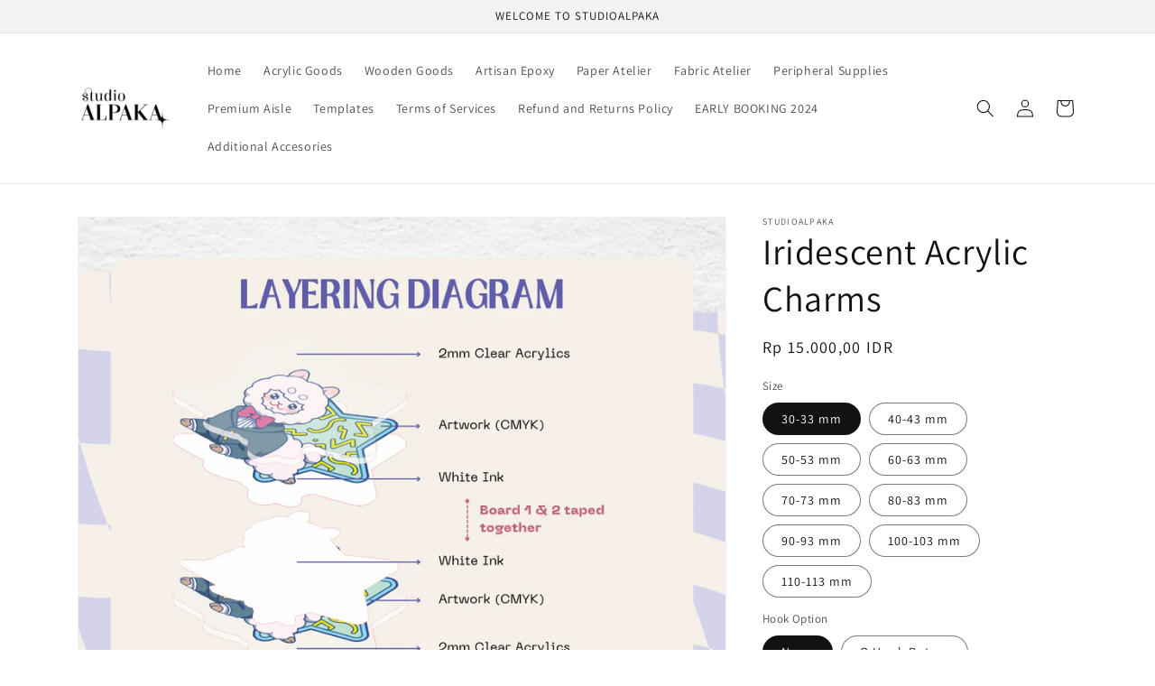

--- FILE ---
content_type: text/html; charset=utf-8
request_url: https://studioalpaka.com/products/iridescent-acrylic-charms-1
body_size: 26265
content:
<!doctype html>
<html class="no-js" lang="en">
  <head>
    <meta charset="utf-8">
    <meta http-equiv="X-UA-Compatible" content="IE=edge">
    <meta name="viewport" content="width=device-width,initial-scale=1">
    <meta name="theme-color" content="">
    <link rel="canonical" href="https://studioalpaka.com/products/iridescent-acrylic-charms-1">
    <link rel="preconnect" href="https://cdn.shopify.com" crossorigin><link rel="preconnect" href="https://fonts.shopifycdn.com" crossorigin><title>
      Iridescent Acrylic Charms
 &ndash; STUDIOALPAKA </title>

    
      <meta name="description" content="Artwork UV printed in double acrylic board and taped into one charms. One board in iridescent acrylic material, one board in cleacr acrylic material. Both sides are printed with artwork, secured inside the acrylic surface and have glossy finish.    Final Acrylic Thickness : 4 mm Layering diagram please check &quot;DIAGRAM P">
    

    

<meta property="og:site_name" content="STUDIOALPAKA ">
<meta property="og:url" content="https://studioalpaka.com/products/iridescent-acrylic-charms-1">
<meta property="og:title" content="Iridescent Acrylic Charms">
<meta property="og:type" content="product">
<meta property="og:description" content="Artwork UV printed in double acrylic board and taped into one charms. One board in iridescent acrylic material, one board in cleacr acrylic material. Both sides are printed with artwork, secured inside the acrylic surface and have glossy finish.    Final Acrylic Thickness : 4 mm Layering diagram please check &quot;DIAGRAM P"><meta property="og:image" content="http://studioalpaka.com/cdn/shop/files/LAYERDIAGRAM-SANDIWCH_ed7be72d-7d33-4e32-b61b-c3422963a262.png?v=1716588260">
  <meta property="og:image:secure_url" content="https://studioalpaka.com/cdn/shop/files/LAYERDIAGRAM-SANDIWCH_ed7be72d-7d33-4e32-b61b-c3422963a262.png?v=1716588260">
  <meta property="og:image:width" content="1080">
  <meta property="og:image:height" content="1080"><meta property="og:price:amount" content="15.000,00">
  <meta property="og:price:currency" content="IDR"><meta name="twitter:card" content="summary_large_image">
<meta name="twitter:title" content="Iridescent Acrylic Charms">
<meta name="twitter:description" content="Artwork UV printed in double acrylic board and taped into one charms. One board in iridescent acrylic material, one board in cleacr acrylic material. Both sides are printed with artwork, secured inside the acrylic surface and have glossy finish.    Final Acrylic Thickness : 4 mm Layering diagram please check &quot;DIAGRAM P">


    <script src="//studioalpaka.com/cdn/shop/t/1/assets/global.js?v=149496944046504657681673231832" defer="defer"></script>
    <script>window.performance && window.performance.mark && window.performance.mark('shopify.content_for_header.start');</script><meta id="shopify-digital-wallet" name="shopify-digital-wallet" content="/70273204518/digital_wallets/dialog">
<link rel="alternate" type="application/json+oembed" href="https://studioalpaka.com/products/iridescent-acrylic-charms-1.oembed">
<script async="async" src="/checkouts/internal/preloads.js?locale=en-ID"></script>
<script id="shopify-features" type="application/json">{"accessToken":"4b07df8914d81970e9370afdf7824531","betas":["rich-media-storefront-analytics"],"domain":"studioalpaka.com","predictiveSearch":true,"shopId":70273204518,"locale":"en"}</script>
<script>var Shopify = Shopify || {};
Shopify.shop = "studioalpaka-id.myshopify.com";
Shopify.locale = "en";
Shopify.currency = {"active":"IDR","rate":"1.0"};
Shopify.country = "ID";
Shopify.theme = {"name":"Dawn","id":141459325222,"schema_name":"Dawn","schema_version":"7.0.1","theme_store_id":887,"role":"main"};
Shopify.theme.handle = "null";
Shopify.theme.style = {"id":null,"handle":null};
Shopify.cdnHost = "studioalpaka.com/cdn";
Shopify.routes = Shopify.routes || {};
Shopify.routes.root = "/";</script>
<script type="module">!function(o){(o.Shopify=o.Shopify||{}).modules=!0}(window);</script>
<script>!function(o){function n(){var o=[];function n(){o.push(Array.prototype.slice.apply(arguments))}return n.q=o,n}var t=o.Shopify=o.Shopify||{};t.loadFeatures=n(),t.autoloadFeatures=n()}(window);</script>
<script id="shop-js-analytics" type="application/json">{"pageType":"product"}</script>
<script defer="defer" async type="module" src="//studioalpaka.com/cdn/shopifycloud/shop-js/modules/v2/client.init-shop-cart-sync_COMZFrEa.en.esm.js"></script>
<script defer="defer" async type="module" src="//studioalpaka.com/cdn/shopifycloud/shop-js/modules/v2/chunk.common_CdXrxk3f.esm.js"></script>
<script type="module">
  await import("//studioalpaka.com/cdn/shopifycloud/shop-js/modules/v2/client.init-shop-cart-sync_COMZFrEa.en.esm.js");
await import("//studioalpaka.com/cdn/shopifycloud/shop-js/modules/v2/chunk.common_CdXrxk3f.esm.js");

  window.Shopify.SignInWithShop?.initShopCartSync?.({"fedCMEnabled":true,"windoidEnabled":true});

</script>
<script id="__st">var __st={"a":70273204518,"offset":25200,"reqid":"d24fb02c-f058-4419-ac26-cc42c080916c-1763493308","pageurl":"studioalpaka.com\/products\/iridescent-acrylic-charms-1","u":"550c2f0cca04","p":"product","rtyp":"product","rid":9339914453286};</script>
<script>window.ShopifyPaypalV4VisibilityTracking = true;</script>
<script id="captcha-bootstrap">!function(){'use strict';const t='contact',e='account',n='new_comment',o=[[t,t],['blogs',n],['comments',n],[t,'customer']],c=[[e,'customer_login'],[e,'guest_login'],[e,'recover_customer_password'],[e,'create_customer']],r=t=>t.map((([t,e])=>`form[action*='/${t}']:not([data-nocaptcha='true']) input[name='form_type'][value='${e}']`)).join(','),a=t=>()=>t?[...document.querySelectorAll(t)].map((t=>t.form)):[];function s(){const t=[...o],e=r(t);return a(e)}const i='password',u='form_key',d=['recaptcha-v3-token','g-recaptcha-response','h-captcha-response',i],f=()=>{try{return window.sessionStorage}catch{return}},m='__shopify_v',_=t=>t.elements[u];function p(t,e,n=!1){try{const o=window.sessionStorage,c=JSON.parse(o.getItem(e)),{data:r}=function(t){const{data:e,action:n}=t;return t[m]||n?{data:e,action:n}:{data:t,action:n}}(c);for(const[e,n]of Object.entries(r))t.elements[e]&&(t.elements[e].value=n);n&&o.removeItem(e)}catch(o){console.error('form repopulation failed',{error:o})}}const l='form_type',E='cptcha';function T(t){t.dataset[E]=!0}const w=window,h=w.document,L='Shopify',v='ce_forms',y='captcha';let A=!1;((t,e)=>{const n=(g='f06e6c50-85a8-45c8-87d0-21a2b65856fe',I='https://cdn.shopify.com/shopifycloud/storefront-forms-hcaptcha/ce_storefront_forms_captcha_hcaptcha.v1.5.2.iife.js',D={infoText:'Protected by hCaptcha',privacyText:'Privacy',termsText:'Terms'},(t,e,n)=>{const o=w[L][v],c=o.bindForm;if(c)return c(t,g,e,D).then(n);var r;o.q.push([[t,g,e,D],n]),r=I,A||(h.body.append(Object.assign(h.createElement('script'),{id:'captcha-provider',async:!0,src:r})),A=!0)});var g,I,D;w[L]=w[L]||{},w[L][v]=w[L][v]||{},w[L][v].q=[],w[L][y]=w[L][y]||{},w[L][y].protect=function(t,e){n(t,void 0,e),T(t)},Object.freeze(w[L][y]),function(t,e,n,w,h,L){const[v,y,A,g]=function(t,e,n){const i=e?o:[],u=t?c:[],d=[...i,...u],f=r(d),m=r(i),_=r(d.filter((([t,e])=>n.includes(e))));return[a(f),a(m),a(_),s()]}(w,h,L),I=t=>{const e=t.target;return e instanceof HTMLFormElement?e:e&&e.form},D=t=>v().includes(t);t.addEventListener('submit',(t=>{const e=I(t);if(!e)return;const n=D(e)&&!e.dataset.hcaptchaBound&&!e.dataset.recaptchaBound,o=_(e),c=g().includes(e)&&(!o||!o.value);(n||c)&&t.preventDefault(),c&&!n&&(function(t){try{if(!f())return;!function(t){const e=f();if(!e)return;const n=_(t);if(!n)return;const o=n.value;o&&e.removeItem(o)}(t);const e=Array.from(Array(32),(()=>Math.random().toString(36)[2])).join('');!function(t,e){_(t)||t.append(Object.assign(document.createElement('input'),{type:'hidden',name:u})),t.elements[u].value=e}(t,e),function(t,e){const n=f();if(!n)return;const o=[...t.querySelectorAll(`input[type='${i}']`)].map((({name:t})=>t)),c=[...d,...o],r={};for(const[a,s]of new FormData(t).entries())c.includes(a)||(r[a]=s);n.setItem(e,JSON.stringify({[m]:1,action:t.action,data:r}))}(t,e)}catch(e){console.error('failed to persist form',e)}}(e),e.submit())}));const S=(t,e)=>{t&&!t.dataset[E]&&(n(t,e.some((e=>e===t))),T(t))};for(const o of['focusin','change'])t.addEventListener(o,(t=>{const e=I(t);D(e)&&S(e,y())}));const B=e.get('form_key'),M=e.get(l),P=B&&M;t.addEventListener('DOMContentLoaded',(()=>{const t=y();if(P)for(const e of t)e.elements[l].value===M&&p(e,B);[...new Set([...A(),...v().filter((t=>'true'===t.dataset.shopifyCaptcha))])].forEach((e=>S(e,t)))}))}(h,new URLSearchParams(w.location.search),n,t,e,['guest_login'])})(!0,!0)}();</script>
<script integrity="sha256-52AcMU7V7pcBOXWImdc/TAGTFKeNjmkeM1Pvks/DTgc=" data-source-attribution="shopify.loadfeatures" defer="defer" src="//studioalpaka.com/cdn/shopifycloud/storefront/assets/storefront/load_feature-81c60534.js" crossorigin="anonymous"></script>
<script data-source-attribution="shopify.dynamic_checkout.dynamic.init">var Shopify=Shopify||{};Shopify.PaymentButton=Shopify.PaymentButton||{isStorefrontPortableWallets:!0,init:function(){window.Shopify.PaymentButton.init=function(){};var t=document.createElement("script");t.src="https://studioalpaka.com/cdn/shopifycloud/portable-wallets/latest/portable-wallets.en.js",t.type="module",document.head.appendChild(t)}};
</script>
<script data-source-attribution="shopify.dynamic_checkout.buyer_consent">
  function portableWalletsHideBuyerConsent(e){var t=document.getElementById("shopify-buyer-consent"),n=document.getElementById("shopify-subscription-policy-button");t&&n&&(t.classList.add("hidden"),t.setAttribute("aria-hidden","true"),n.removeEventListener("click",e))}function portableWalletsShowBuyerConsent(e){var t=document.getElementById("shopify-buyer-consent"),n=document.getElementById("shopify-subscription-policy-button");t&&n&&(t.classList.remove("hidden"),t.removeAttribute("aria-hidden"),n.addEventListener("click",e))}window.Shopify?.PaymentButton&&(window.Shopify.PaymentButton.hideBuyerConsent=portableWalletsHideBuyerConsent,window.Shopify.PaymentButton.showBuyerConsent=portableWalletsShowBuyerConsent);
</script>
<script>
  function portableWalletsCleanup(e){e&&e.src&&console.error("Failed to load portable wallets script "+e.src);var t=document.querySelectorAll("shopify-accelerated-checkout .shopify-payment-button__skeleton, shopify-accelerated-checkout-cart .wallet-cart-button__skeleton"),e=document.getElementById("shopify-buyer-consent");for(let e=0;e<t.length;e++)t[e].remove();e&&e.remove()}function portableWalletsNotLoadedAsModule(e){e instanceof ErrorEvent&&"string"==typeof e.message&&e.message.includes("import.meta")&&"string"==typeof e.filename&&e.filename.includes("portable-wallets")&&(window.removeEventListener("error",portableWalletsNotLoadedAsModule),window.Shopify.PaymentButton.failedToLoad=e,"loading"===document.readyState?document.addEventListener("DOMContentLoaded",window.Shopify.PaymentButton.init):window.Shopify.PaymentButton.init())}window.addEventListener("error",portableWalletsNotLoadedAsModule);
</script>

<script type="module" src="https://studioalpaka.com/cdn/shopifycloud/portable-wallets/latest/portable-wallets.en.js" onError="portableWalletsCleanup(this)" crossorigin="anonymous"></script>
<script nomodule>
  document.addEventListener("DOMContentLoaded", portableWalletsCleanup);
</script>

<link id="shopify-accelerated-checkout-styles" rel="stylesheet" media="screen" href="https://studioalpaka.com/cdn/shopifycloud/portable-wallets/latest/accelerated-checkout-backwards-compat.css" crossorigin="anonymous">
<style id="shopify-accelerated-checkout-cart">
        #shopify-buyer-consent {
  margin-top: 1em;
  display: inline-block;
  width: 100%;
}

#shopify-buyer-consent.hidden {
  display: none;
}

#shopify-subscription-policy-button {
  background: none;
  border: none;
  padding: 0;
  text-decoration: underline;
  font-size: inherit;
  cursor: pointer;
}

#shopify-subscription-policy-button::before {
  box-shadow: none;
}

      </style>
<script id="sections-script" data-sections="header,footer" defer="defer" src="//studioalpaka.com/cdn/shop/t/1/compiled_assets/scripts.js?33"></script>
<script>window.performance && window.performance.mark && window.performance.mark('shopify.content_for_header.end');</script>


    <style data-shopify>
      @font-face {
  font-family: Assistant;
  font-weight: 400;
  font-style: normal;
  font-display: swap;
  src: url("//studioalpaka.com/cdn/fonts/assistant/assistant_n4.9120912a469cad1cc292572851508ca49d12e768.woff2") format("woff2"),
       url("//studioalpaka.com/cdn/fonts/assistant/assistant_n4.6e9875ce64e0fefcd3f4446b7ec9036b3ddd2985.woff") format("woff");
}

      @font-face {
  font-family: Assistant;
  font-weight: 700;
  font-style: normal;
  font-display: swap;
  src: url("//studioalpaka.com/cdn/fonts/assistant/assistant_n7.bf44452348ec8b8efa3aa3068825305886b1c83c.woff2") format("woff2"),
       url("//studioalpaka.com/cdn/fonts/assistant/assistant_n7.0c887fee83f6b3bda822f1150b912c72da0f7b64.woff") format("woff");
}

      
      
      @font-face {
  font-family: Assistant;
  font-weight: 400;
  font-style: normal;
  font-display: swap;
  src: url("//studioalpaka.com/cdn/fonts/assistant/assistant_n4.9120912a469cad1cc292572851508ca49d12e768.woff2") format("woff2"),
       url("//studioalpaka.com/cdn/fonts/assistant/assistant_n4.6e9875ce64e0fefcd3f4446b7ec9036b3ddd2985.woff") format("woff");
}


      :root {
        --font-body-family: Assistant, sans-serif;
        --font-body-style: normal;
        --font-body-weight: 400;
        --font-body-weight-bold: 700;

        --font-heading-family: Assistant, sans-serif;
        --font-heading-style: normal;
        --font-heading-weight: 400;

        --font-body-scale: 1.0;
        --font-heading-scale: 1.0;

        --color-base-text: 18, 18, 18;
        --color-shadow: 18, 18, 18;
        --color-base-background-1: 255, 255, 255;
        --color-base-background-2: 243, 243, 243;
        --color-base-solid-button-labels: 255, 255, 255;
        --color-base-outline-button-labels: 18, 18, 18;
        --color-base-accent-1: 18, 18, 18;
        --color-base-accent-2: 51, 79, 180;
        --payment-terms-background-color: #ffffff;

        --gradient-base-background-1: #ffffff;
        --gradient-base-background-2: #f3f3f3;
        --gradient-base-accent-1: #121212;
        --gradient-base-accent-2: #334fb4;

        --media-padding: px;
        --media-border-opacity: 0.05;
        --media-border-width: 1px;
        --media-radius: 0px;
        --media-shadow-opacity: 0.0;
        --media-shadow-horizontal-offset: 0px;
        --media-shadow-vertical-offset: 4px;
        --media-shadow-blur-radius: 5px;
        --media-shadow-visible: 0;

        --page-width: 120rem;
        --page-width-margin: 0rem;

        --product-card-image-padding: 0.0rem;
        --product-card-corner-radius: 0.0rem;
        --product-card-text-alignment: left;
        --product-card-border-width: 0.0rem;
        --product-card-border-opacity: 0.1;
        --product-card-shadow-opacity: 0.0;
        --product-card-shadow-visible: 0;
        --product-card-shadow-horizontal-offset: 0.0rem;
        --product-card-shadow-vertical-offset: 0.4rem;
        --product-card-shadow-blur-radius: 0.5rem;

        --collection-card-image-padding: 0.0rem;
        --collection-card-corner-radius: 0.0rem;
        --collection-card-text-alignment: left;
        --collection-card-border-width: 0.0rem;
        --collection-card-border-opacity: 0.1;
        --collection-card-shadow-opacity: 0.0;
        --collection-card-shadow-visible: 0;
        --collection-card-shadow-horizontal-offset: 0.0rem;
        --collection-card-shadow-vertical-offset: 0.4rem;
        --collection-card-shadow-blur-radius: 0.5rem;

        --blog-card-image-padding: 0.0rem;
        --blog-card-corner-radius: 0.0rem;
        --blog-card-text-alignment: left;
        --blog-card-border-width: 0.0rem;
        --blog-card-border-opacity: 0.1;
        --blog-card-shadow-opacity: 0.0;
        --blog-card-shadow-visible: 0;
        --blog-card-shadow-horizontal-offset: 0.0rem;
        --blog-card-shadow-vertical-offset: 0.4rem;
        --blog-card-shadow-blur-radius: 0.5rem;

        --badge-corner-radius: 4.0rem;

        --popup-border-width: 1px;
        --popup-border-opacity: 0.1;
        --popup-corner-radius: 0px;
        --popup-shadow-opacity: 0.0;
        --popup-shadow-horizontal-offset: 0px;
        --popup-shadow-vertical-offset: 4px;
        --popup-shadow-blur-radius: 5px;

        --drawer-border-width: 1px;
        --drawer-border-opacity: 0.1;
        --drawer-shadow-opacity: 0.0;
        --drawer-shadow-horizontal-offset: 0px;
        --drawer-shadow-vertical-offset: 4px;
        --drawer-shadow-blur-radius: 5px;

        --spacing-sections-desktop: 0px;
        --spacing-sections-mobile: 0px;

        --grid-desktop-vertical-spacing: 8px;
        --grid-desktop-horizontal-spacing: 8px;
        --grid-mobile-vertical-spacing: 4px;
        --grid-mobile-horizontal-spacing: 4px;

        --text-boxes-border-opacity: 0.1;
        --text-boxes-border-width: 0px;
        --text-boxes-radius: 0px;
        --text-boxes-shadow-opacity: 0.0;
        --text-boxes-shadow-visible: 0;
        --text-boxes-shadow-horizontal-offset: 0px;
        --text-boxes-shadow-vertical-offset: 4px;
        --text-boxes-shadow-blur-radius: 5px;

        --buttons-radius: 0px;
        --buttons-radius-outset: 0px;
        --buttons-border-width: 1px;
        --buttons-border-opacity: 1.0;
        --buttons-shadow-opacity: 0.0;
        --buttons-shadow-visible: 0;
        --buttons-shadow-horizontal-offset: 0px;
        --buttons-shadow-vertical-offset: 4px;
        --buttons-shadow-blur-radius: 5px;
        --buttons-border-offset: 0px;

        --inputs-radius: 0px;
        --inputs-border-width: 1px;
        --inputs-border-opacity: 0.55;
        --inputs-shadow-opacity: 0.0;
        --inputs-shadow-horizontal-offset: 0px;
        --inputs-margin-offset: 0px;
        --inputs-shadow-vertical-offset: 4px;
        --inputs-shadow-blur-radius: 5px;
        --inputs-radius-outset: 0px;

        --variant-pills-radius: 40px;
        --variant-pills-border-width: 1px;
        --variant-pills-border-opacity: 0.55;
        --variant-pills-shadow-opacity: 0.0;
        --variant-pills-shadow-horizontal-offset: 0px;
        --variant-pills-shadow-vertical-offset: 4px;
        --variant-pills-shadow-blur-radius: 5px;
      }

      *,
      *::before,
      *::after {
        box-sizing: inherit;
      }

      html {
        box-sizing: border-box;
        font-size: calc(var(--font-body-scale) * 62.5%);
        height: 100%;
      }

      body {
        display: grid;
        grid-template-rows: auto auto 1fr auto;
        grid-template-columns: 100%;
        min-height: 100%;
        margin: 0;
        font-size: 1.5rem;
        letter-spacing: 0.06rem;
        line-height: calc(1 + 0.8 / var(--font-body-scale));
        font-family: var(--font-body-family);
        font-style: var(--font-body-style);
        font-weight: var(--font-body-weight);
      }

      @media screen and (min-width: 750px) {
        body {
          font-size: 1.6rem;
        }
      }
    </style>

    <link href="//studioalpaka.com/cdn/shop/t/1/assets/base.css?v=88290808517547527771673231848" rel="stylesheet" type="text/css" media="all" />
<link rel="preload" as="font" href="//studioalpaka.com/cdn/fonts/assistant/assistant_n4.9120912a469cad1cc292572851508ca49d12e768.woff2" type="font/woff2" crossorigin><link rel="preload" as="font" href="//studioalpaka.com/cdn/fonts/assistant/assistant_n4.9120912a469cad1cc292572851508ca49d12e768.woff2" type="font/woff2" crossorigin><link rel="stylesheet" href="//studioalpaka.com/cdn/shop/t/1/assets/component-predictive-search.css?v=83512081251802922551673231828" media="print" onload="this.media='all'"><script>document.documentElement.className = document.documentElement.className.replace('no-js', 'js');
    if (Shopify.designMode) {
      document.documentElement.classList.add('shopify-design-mode');
    }
    </script>
  <link href="https://monorail-edge.shopifysvc.com" rel="dns-prefetch">
<script>(function(){if ("sendBeacon" in navigator && "performance" in window) {try {var session_token_from_headers = performance.getEntriesByType('navigation')[0].serverTiming.find(x => x.name == '_s').description;} catch {var session_token_from_headers = undefined;}var session_cookie_matches = document.cookie.match(/_shopify_s=([^;]*)/);var session_token_from_cookie = session_cookie_matches && session_cookie_matches.length === 2 ? session_cookie_matches[1] : "";var session_token = session_token_from_headers || session_token_from_cookie || "";function handle_abandonment_event(e) {var entries = performance.getEntries().filter(function(entry) {return /monorail-edge.shopifysvc.com/.test(entry.name);});if (!window.abandonment_tracked && entries.length === 0) {window.abandonment_tracked = true;var currentMs = Date.now();var navigation_start = performance.timing.navigationStart;var payload = {shop_id: 70273204518,url: window.location.href,navigation_start,duration: currentMs - navigation_start,session_token,page_type: "product"};window.navigator.sendBeacon("https://monorail-edge.shopifysvc.com/v1/produce", JSON.stringify({schema_id: "online_store_buyer_site_abandonment/1.1",payload: payload,metadata: {event_created_at_ms: currentMs,event_sent_at_ms: currentMs}}));}}window.addEventListener('pagehide', handle_abandonment_event);}}());</script>
<script id="web-pixels-manager-setup">(function e(e,d,r,n,o){if(void 0===o&&(o={}),!Boolean(null===(a=null===(i=window.Shopify)||void 0===i?void 0:i.analytics)||void 0===a?void 0:a.replayQueue)){var i,a;window.Shopify=window.Shopify||{};var t=window.Shopify;t.analytics=t.analytics||{};var s=t.analytics;s.replayQueue=[],s.publish=function(e,d,r){return s.replayQueue.push([e,d,r]),!0};try{self.performance.mark("wpm:start")}catch(e){}var l=function(){var e={modern:/Edge?\/(1{2}[4-9]|1[2-9]\d|[2-9]\d{2}|\d{4,})\.\d+(\.\d+|)|Firefox\/(1{2}[4-9]|1[2-9]\d|[2-9]\d{2}|\d{4,})\.\d+(\.\d+|)|Chrom(ium|e)\/(9{2}|\d{3,})\.\d+(\.\d+|)|(Maci|X1{2}).+ Version\/(15\.\d+|(1[6-9]|[2-9]\d|\d{3,})\.\d+)([,.]\d+|)( \(\w+\)|)( Mobile\/\w+|) Safari\/|Chrome.+OPR\/(9{2}|\d{3,})\.\d+\.\d+|(CPU[ +]OS|iPhone[ +]OS|CPU[ +]iPhone|CPU IPhone OS|CPU iPad OS)[ +]+(15[._]\d+|(1[6-9]|[2-9]\d|\d{3,})[._]\d+)([._]\d+|)|Android:?[ /-](13[3-9]|1[4-9]\d|[2-9]\d{2}|\d{4,})(\.\d+|)(\.\d+|)|Android.+Firefox\/(13[5-9]|1[4-9]\d|[2-9]\d{2}|\d{4,})\.\d+(\.\d+|)|Android.+Chrom(ium|e)\/(13[3-9]|1[4-9]\d|[2-9]\d{2}|\d{4,})\.\d+(\.\d+|)|SamsungBrowser\/([2-9]\d|\d{3,})\.\d+/,legacy:/Edge?\/(1[6-9]|[2-9]\d|\d{3,})\.\d+(\.\d+|)|Firefox\/(5[4-9]|[6-9]\d|\d{3,})\.\d+(\.\d+|)|Chrom(ium|e)\/(5[1-9]|[6-9]\d|\d{3,})\.\d+(\.\d+|)([\d.]+$|.*Safari\/(?![\d.]+ Edge\/[\d.]+$))|(Maci|X1{2}).+ Version\/(10\.\d+|(1[1-9]|[2-9]\d|\d{3,})\.\d+)([,.]\d+|)( \(\w+\)|)( Mobile\/\w+|) Safari\/|Chrome.+OPR\/(3[89]|[4-9]\d|\d{3,})\.\d+\.\d+|(CPU[ +]OS|iPhone[ +]OS|CPU[ +]iPhone|CPU IPhone OS|CPU iPad OS)[ +]+(10[._]\d+|(1[1-9]|[2-9]\d|\d{3,})[._]\d+)([._]\d+|)|Android:?[ /-](13[3-9]|1[4-9]\d|[2-9]\d{2}|\d{4,})(\.\d+|)(\.\d+|)|Mobile Safari.+OPR\/([89]\d|\d{3,})\.\d+\.\d+|Android.+Firefox\/(13[5-9]|1[4-9]\d|[2-9]\d{2}|\d{4,})\.\d+(\.\d+|)|Android.+Chrom(ium|e)\/(13[3-9]|1[4-9]\d|[2-9]\d{2}|\d{4,})\.\d+(\.\d+|)|Android.+(UC? ?Browser|UCWEB|U3)[ /]?(15\.([5-9]|\d{2,})|(1[6-9]|[2-9]\d|\d{3,})\.\d+)\.\d+|SamsungBrowser\/(5\.\d+|([6-9]|\d{2,})\.\d+)|Android.+MQ{2}Browser\/(14(\.(9|\d{2,})|)|(1[5-9]|[2-9]\d|\d{3,})(\.\d+|))(\.\d+|)|K[Aa][Ii]OS\/(3\.\d+|([4-9]|\d{2,})\.\d+)(\.\d+|)/},d=e.modern,r=e.legacy,n=navigator.userAgent;return n.match(d)?"modern":n.match(r)?"legacy":"unknown"}(),u="modern"===l?"modern":"legacy",c=(null!=n?n:{modern:"",legacy:""})[u],f=function(e){return[e.baseUrl,"/wpm","/b",e.hashVersion,"modern"===e.buildTarget?"m":"l",".js"].join("")}({baseUrl:d,hashVersion:r,buildTarget:u}),m=function(e){var d=e.version,r=e.bundleTarget,n=e.surface,o=e.pageUrl,i=e.monorailEndpoint;return{emit:function(e){var a=e.status,t=e.errorMsg,s=(new Date).getTime(),l=JSON.stringify({metadata:{event_sent_at_ms:s},events:[{schema_id:"web_pixels_manager_load/3.1",payload:{version:d,bundle_target:r,page_url:o,status:a,surface:n,error_msg:t},metadata:{event_created_at_ms:s}}]});if(!i)return console&&console.warn&&console.warn("[Web Pixels Manager] No Monorail endpoint provided, skipping logging."),!1;try{return self.navigator.sendBeacon.bind(self.navigator)(i,l)}catch(e){}var u=new XMLHttpRequest;try{return u.open("POST",i,!0),u.setRequestHeader("Content-Type","text/plain"),u.send(l),!0}catch(e){return console&&console.warn&&console.warn("[Web Pixels Manager] Got an unhandled error while logging to Monorail."),!1}}}}({version:r,bundleTarget:l,surface:e.surface,pageUrl:self.location.href,monorailEndpoint:e.monorailEndpoint});try{o.browserTarget=l,function(e){var d=e.src,r=e.async,n=void 0===r||r,o=e.onload,i=e.onerror,a=e.sri,t=e.scriptDataAttributes,s=void 0===t?{}:t,l=document.createElement("script"),u=document.querySelector("head"),c=document.querySelector("body");if(l.async=n,l.src=d,a&&(l.integrity=a,l.crossOrigin="anonymous"),s)for(var f in s)if(Object.prototype.hasOwnProperty.call(s,f))try{l.dataset[f]=s[f]}catch(e){}if(o&&l.addEventListener("load",o),i&&l.addEventListener("error",i),u)u.appendChild(l);else{if(!c)throw new Error("Did not find a head or body element to append the script");c.appendChild(l)}}({src:f,async:!0,onload:function(){if(!function(){var e,d;return Boolean(null===(d=null===(e=window.Shopify)||void 0===e?void 0:e.analytics)||void 0===d?void 0:d.initialized)}()){var d=window.webPixelsManager.init(e)||void 0;if(d){var r=window.Shopify.analytics;r.replayQueue.forEach((function(e){var r=e[0],n=e[1],o=e[2];d.publishCustomEvent(r,n,o)})),r.replayQueue=[],r.publish=d.publishCustomEvent,r.visitor=d.visitor,r.initialized=!0}}},onerror:function(){return m.emit({status:"failed",errorMsg:"".concat(f," has failed to load")})},sri:function(e){var d=/^sha384-[A-Za-z0-9+/=]+$/;return"string"==typeof e&&d.test(e)}(c)?c:"",scriptDataAttributes:o}),m.emit({status:"loading"})}catch(e){m.emit({status:"failed",errorMsg:(null==e?void 0:e.message)||"Unknown error"})}}})({shopId: 70273204518,storefrontBaseUrl: "https://studioalpaka.com",extensionsBaseUrl: "https://extensions.shopifycdn.com/cdn/shopifycloud/web-pixels-manager",monorailEndpoint: "https://monorail-edge.shopifysvc.com/unstable/produce_batch",surface: "storefront-renderer",enabledBetaFlags: ["2dca8a86"],webPixelsConfigList: [{"id":"1918599462","configuration":"{\"endpoint\":\"https:\\\/\\\/api.parcelpanel.com\",\"debugMode\":\"false\"}","eventPayloadVersion":"v1","runtimeContext":"STRICT","scriptVersion":"f2b9a7bfa08fd9028733e48bf62dd9f1","type":"APP","apiClientId":2681387,"privacyPurposes":["ANALYTICS"],"dataSharingAdjustments":{"protectedCustomerApprovalScopes":["read_customer_address","read_customer_email","read_customer_name","read_customer_personal_data","read_customer_phone"]}},{"id":"shopify-app-pixel","configuration":"{}","eventPayloadVersion":"v1","runtimeContext":"STRICT","scriptVersion":"0450","apiClientId":"shopify-pixel","type":"APP","privacyPurposes":["ANALYTICS","MARKETING"]},{"id":"shopify-custom-pixel","eventPayloadVersion":"v1","runtimeContext":"LAX","scriptVersion":"0450","apiClientId":"shopify-pixel","type":"CUSTOM","privacyPurposes":["ANALYTICS","MARKETING"]}],isMerchantRequest: false,initData: {"shop":{"name":"STUDIOALPAKA ","paymentSettings":{"currencyCode":"IDR"},"myshopifyDomain":"studioalpaka-id.myshopify.com","countryCode":"ID","storefrontUrl":"https:\/\/studioalpaka.com"},"customer":null,"cart":null,"checkout":null,"productVariants":[{"price":{"amount":15000.0,"currencyCode":"IDR"},"product":{"title":"Iridescent Acrylic Charms","vendor":"STUDIOALPAKA","id":"9339914453286","untranslatedTitle":"Iridescent Acrylic Charms","url":"\/products\/iridescent-acrylic-charms-1","type":""},"id":"48658240241958","image":{"src":"\/\/studioalpaka.com\/cdn\/shop\/files\/LAYERDIAGRAM-SANDIWCH_ed7be72d-7d33-4e32-b61b-c3422963a262.png?v=1716588260"},"sku":null,"title":"30-33 mm \/ None","untranslatedTitle":"30-33 mm \/ None"},{"price":{"amount":15000.0,"currencyCode":"IDR"},"product":{"title":"Iridescent Acrylic Charms","vendor":"STUDIOALPAKA","id":"9339914453286","untranslatedTitle":"Iridescent Acrylic Charms","url":"\/products\/iridescent-acrylic-charms-1","type":""},"id":"48658240274726","image":{"src":"\/\/studioalpaka.com\/cdn\/shop\/files\/LAYERDIAGRAM-SANDIWCH_ed7be72d-7d33-4e32-b61b-c3422963a262.png?v=1716588260"},"sku":null,"title":"30-33 mm \/ O Hook Rotary","untranslatedTitle":"30-33 mm \/ O Hook Rotary"},{"price":{"amount":15000.0,"currencyCode":"IDR"},"product":{"title":"Iridescent Acrylic Charms","vendor":"STUDIOALPAKA","id":"9339914453286","untranslatedTitle":"Iridescent Acrylic Charms","url":"\/products\/iridescent-acrylic-charms-1","type":""},"id":"48658240307494","image":{"src":"\/\/studioalpaka.com\/cdn\/shop\/files\/LAYERDIAGRAM-SANDIWCH_ed7be72d-7d33-4e32-b61b-c3422963a262.png?v=1716588260"},"sku":null,"title":"30-33 mm \/ C Hook Rotary","untranslatedTitle":"30-33 mm \/ C Hook Rotary"},{"price":{"amount":15000.0,"currencyCode":"IDR"},"product":{"title":"Iridescent Acrylic Charms","vendor":"STUDIOALPAKA","id":"9339914453286","untranslatedTitle":"Iridescent Acrylic Charms","url":"\/products\/iridescent-acrylic-charms-1","type":""},"id":"48658240340262","image":{"src":"\/\/studioalpaka.com\/cdn\/shop\/files\/LAYERDIAGRAM-SANDIWCH_ed7be72d-7d33-4e32-b61b-c3422963a262.png?v=1716588260"},"sku":null,"title":"30-33 mm \/ C Hook Chain","untranslatedTitle":"30-33 mm \/ C Hook Chain"},{"price":{"amount":15000.0,"currencyCode":"IDR"},"product":{"title":"Iridescent Acrylic Charms","vendor":"STUDIOALPAKA","id":"9339914453286","untranslatedTitle":"Iridescent Acrylic Charms","url":"\/products\/iridescent-acrylic-charms-1","type":""},"id":"48658240373030","image":{"src":"\/\/studioalpaka.com\/cdn\/shop\/files\/LAYERDIAGRAM-SANDIWCH_ed7be72d-7d33-4e32-b61b-c3422963a262.png?v=1716588260"},"sku":null,"title":"30-33 mm \/ Strap-phone","untranslatedTitle":"30-33 mm \/ Strap-phone"},{"price":{"amount":15000.0,"currencyCode":"IDR"},"product":{"title":"Iridescent Acrylic Charms","vendor":"STUDIOALPAKA","id":"9339914453286","untranslatedTitle":"Iridescent Acrylic Charms","url":"\/products\/iridescent-acrylic-charms-1","type":""},"id":"48658240405798","image":{"src":"\/\/studioalpaka.com\/cdn\/shop\/files\/LAYERDIAGRAM-SANDIWCH_ed7be72d-7d33-4e32-b61b-c3422963a262.png?v=1716588260"},"sku":null,"title":"30-33 mm \/ Chain -ball","untranslatedTitle":"30-33 mm \/ Chain -ball"},{"price":{"amount":17000.0,"currencyCode":"IDR"},"product":{"title":"Iridescent Acrylic Charms","vendor":"STUDIOALPAKA","id":"9339914453286","untranslatedTitle":"Iridescent Acrylic Charms","url":"\/products\/iridescent-acrylic-charms-1","type":""},"id":"48658240438566","image":{"src":"\/\/studioalpaka.com\/cdn\/shop\/files\/LAYERDIAGRAM-SANDIWCH_ed7be72d-7d33-4e32-b61b-c3422963a262.png?v=1716588260"},"sku":null,"title":"40-43 mm \/ None","untranslatedTitle":"40-43 mm \/ None"},{"price":{"amount":17000.0,"currencyCode":"IDR"},"product":{"title":"Iridescent Acrylic Charms","vendor":"STUDIOALPAKA","id":"9339914453286","untranslatedTitle":"Iridescent Acrylic Charms","url":"\/products\/iridescent-acrylic-charms-1","type":""},"id":"48658240471334","image":{"src":"\/\/studioalpaka.com\/cdn\/shop\/files\/LAYERDIAGRAM-SANDIWCH_ed7be72d-7d33-4e32-b61b-c3422963a262.png?v=1716588260"},"sku":null,"title":"40-43 mm \/ O Hook Rotary","untranslatedTitle":"40-43 mm \/ O Hook Rotary"},{"price":{"amount":17000.0,"currencyCode":"IDR"},"product":{"title":"Iridescent Acrylic Charms","vendor":"STUDIOALPAKA","id":"9339914453286","untranslatedTitle":"Iridescent Acrylic Charms","url":"\/products\/iridescent-acrylic-charms-1","type":""},"id":"48658240504102","image":{"src":"\/\/studioalpaka.com\/cdn\/shop\/files\/LAYERDIAGRAM-SANDIWCH_ed7be72d-7d33-4e32-b61b-c3422963a262.png?v=1716588260"},"sku":null,"title":"40-43 mm \/ C Hook Rotary","untranslatedTitle":"40-43 mm \/ C Hook Rotary"},{"price":{"amount":17000.0,"currencyCode":"IDR"},"product":{"title":"Iridescent Acrylic Charms","vendor":"STUDIOALPAKA","id":"9339914453286","untranslatedTitle":"Iridescent Acrylic Charms","url":"\/products\/iridescent-acrylic-charms-1","type":""},"id":"48658240536870","image":{"src":"\/\/studioalpaka.com\/cdn\/shop\/files\/LAYERDIAGRAM-SANDIWCH_ed7be72d-7d33-4e32-b61b-c3422963a262.png?v=1716588260"},"sku":null,"title":"40-43 mm \/ C Hook Chain","untranslatedTitle":"40-43 mm \/ C Hook Chain"},{"price":{"amount":17000.0,"currencyCode":"IDR"},"product":{"title":"Iridescent Acrylic Charms","vendor":"STUDIOALPAKA","id":"9339914453286","untranslatedTitle":"Iridescent Acrylic Charms","url":"\/products\/iridescent-acrylic-charms-1","type":""},"id":"48658240569638","image":{"src":"\/\/studioalpaka.com\/cdn\/shop\/files\/LAYERDIAGRAM-SANDIWCH_ed7be72d-7d33-4e32-b61b-c3422963a262.png?v=1716588260"},"sku":null,"title":"40-43 mm \/ Strap-phone","untranslatedTitle":"40-43 mm \/ Strap-phone"},{"price":{"amount":17000.0,"currencyCode":"IDR"},"product":{"title":"Iridescent Acrylic Charms","vendor":"STUDIOALPAKA","id":"9339914453286","untranslatedTitle":"Iridescent Acrylic Charms","url":"\/products\/iridescent-acrylic-charms-1","type":""},"id":"48658240602406","image":{"src":"\/\/studioalpaka.com\/cdn\/shop\/files\/LAYERDIAGRAM-SANDIWCH_ed7be72d-7d33-4e32-b61b-c3422963a262.png?v=1716588260"},"sku":null,"title":"40-43 mm \/ Chain -ball","untranslatedTitle":"40-43 mm \/ Chain -ball"},{"price":{"amount":19500.0,"currencyCode":"IDR"},"product":{"title":"Iridescent Acrylic Charms","vendor":"STUDIOALPAKA","id":"9339914453286","untranslatedTitle":"Iridescent Acrylic Charms","url":"\/products\/iridescent-acrylic-charms-1","type":""},"id":"48658240635174","image":{"src":"\/\/studioalpaka.com\/cdn\/shop\/files\/LAYERDIAGRAM-SANDIWCH_ed7be72d-7d33-4e32-b61b-c3422963a262.png?v=1716588260"},"sku":null,"title":"50-53 mm \/ None","untranslatedTitle":"50-53 mm \/ None"},{"price":{"amount":19500.0,"currencyCode":"IDR"},"product":{"title":"Iridescent Acrylic Charms","vendor":"STUDIOALPAKA","id":"9339914453286","untranslatedTitle":"Iridescent Acrylic Charms","url":"\/products\/iridescent-acrylic-charms-1","type":""},"id":"48658240667942","image":{"src":"\/\/studioalpaka.com\/cdn\/shop\/files\/LAYERDIAGRAM-SANDIWCH_ed7be72d-7d33-4e32-b61b-c3422963a262.png?v=1716588260"},"sku":null,"title":"50-53 mm \/ O Hook Rotary","untranslatedTitle":"50-53 mm \/ O Hook Rotary"},{"price":{"amount":19500.0,"currencyCode":"IDR"},"product":{"title":"Iridescent Acrylic Charms","vendor":"STUDIOALPAKA","id":"9339914453286","untranslatedTitle":"Iridescent Acrylic Charms","url":"\/products\/iridescent-acrylic-charms-1","type":""},"id":"48658240700710","image":{"src":"\/\/studioalpaka.com\/cdn\/shop\/files\/LAYERDIAGRAM-SANDIWCH_ed7be72d-7d33-4e32-b61b-c3422963a262.png?v=1716588260"},"sku":null,"title":"50-53 mm \/ C Hook Rotary","untranslatedTitle":"50-53 mm \/ C Hook Rotary"},{"price":{"amount":19500.0,"currencyCode":"IDR"},"product":{"title":"Iridescent Acrylic Charms","vendor":"STUDIOALPAKA","id":"9339914453286","untranslatedTitle":"Iridescent Acrylic Charms","url":"\/products\/iridescent-acrylic-charms-1","type":""},"id":"48658240733478","image":{"src":"\/\/studioalpaka.com\/cdn\/shop\/files\/LAYERDIAGRAM-SANDIWCH_ed7be72d-7d33-4e32-b61b-c3422963a262.png?v=1716588260"},"sku":null,"title":"50-53 mm \/ C Hook Chain","untranslatedTitle":"50-53 mm \/ C Hook Chain"},{"price":{"amount":19500.0,"currencyCode":"IDR"},"product":{"title":"Iridescent Acrylic Charms","vendor":"STUDIOALPAKA","id":"9339914453286","untranslatedTitle":"Iridescent Acrylic Charms","url":"\/products\/iridescent-acrylic-charms-1","type":""},"id":"48658240766246","image":{"src":"\/\/studioalpaka.com\/cdn\/shop\/files\/LAYERDIAGRAM-SANDIWCH_ed7be72d-7d33-4e32-b61b-c3422963a262.png?v=1716588260"},"sku":null,"title":"50-53 mm \/ Strap-phone","untranslatedTitle":"50-53 mm \/ Strap-phone"},{"price":{"amount":19500.0,"currencyCode":"IDR"},"product":{"title":"Iridescent Acrylic Charms","vendor":"STUDIOALPAKA","id":"9339914453286","untranslatedTitle":"Iridescent Acrylic Charms","url":"\/products\/iridescent-acrylic-charms-1","type":""},"id":"48658240799014","image":{"src":"\/\/studioalpaka.com\/cdn\/shop\/files\/LAYERDIAGRAM-SANDIWCH_ed7be72d-7d33-4e32-b61b-c3422963a262.png?v=1716588260"},"sku":null,"title":"50-53 mm \/ Chain -ball","untranslatedTitle":"50-53 mm \/ Chain -ball"},{"price":{"amount":23000.0,"currencyCode":"IDR"},"product":{"title":"Iridescent Acrylic Charms","vendor":"STUDIOALPAKA","id":"9339914453286","untranslatedTitle":"Iridescent Acrylic Charms","url":"\/products\/iridescent-acrylic-charms-1","type":""},"id":"48658240831782","image":{"src":"\/\/studioalpaka.com\/cdn\/shop\/files\/LAYERDIAGRAM-SANDIWCH_ed7be72d-7d33-4e32-b61b-c3422963a262.png?v=1716588260"},"sku":null,"title":"60-63 mm \/ None","untranslatedTitle":"60-63 mm \/ None"},{"price":{"amount":23000.0,"currencyCode":"IDR"},"product":{"title":"Iridescent Acrylic Charms","vendor":"STUDIOALPAKA","id":"9339914453286","untranslatedTitle":"Iridescent Acrylic Charms","url":"\/products\/iridescent-acrylic-charms-1","type":""},"id":"48658240864550","image":{"src":"\/\/studioalpaka.com\/cdn\/shop\/files\/LAYERDIAGRAM-SANDIWCH_ed7be72d-7d33-4e32-b61b-c3422963a262.png?v=1716588260"},"sku":null,"title":"60-63 mm \/ O Hook Rotary","untranslatedTitle":"60-63 mm \/ O Hook Rotary"},{"price":{"amount":23000.0,"currencyCode":"IDR"},"product":{"title":"Iridescent Acrylic Charms","vendor":"STUDIOALPAKA","id":"9339914453286","untranslatedTitle":"Iridescent Acrylic Charms","url":"\/products\/iridescent-acrylic-charms-1","type":""},"id":"48658240897318","image":{"src":"\/\/studioalpaka.com\/cdn\/shop\/files\/LAYERDIAGRAM-SANDIWCH_ed7be72d-7d33-4e32-b61b-c3422963a262.png?v=1716588260"},"sku":null,"title":"60-63 mm \/ C Hook Rotary","untranslatedTitle":"60-63 mm \/ C Hook Rotary"},{"price":{"amount":23000.0,"currencyCode":"IDR"},"product":{"title":"Iridescent Acrylic Charms","vendor":"STUDIOALPAKA","id":"9339914453286","untranslatedTitle":"Iridescent Acrylic Charms","url":"\/products\/iridescent-acrylic-charms-1","type":""},"id":"48658240930086","image":{"src":"\/\/studioalpaka.com\/cdn\/shop\/files\/LAYERDIAGRAM-SANDIWCH_ed7be72d-7d33-4e32-b61b-c3422963a262.png?v=1716588260"},"sku":null,"title":"60-63 mm \/ C Hook Chain","untranslatedTitle":"60-63 mm \/ C Hook Chain"},{"price":{"amount":23000.0,"currencyCode":"IDR"},"product":{"title":"Iridescent Acrylic Charms","vendor":"STUDIOALPAKA","id":"9339914453286","untranslatedTitle":"Iridescent Acrylic Charms","url":"\/products\/iridescent-acrylic-charms-1","type":""},"id":"48658240962854","image":{"src":"\/\/studioalpaka.com\/cdn\/shop\/files\/LAYERDIAGRAM-SANDIWCH_ed7be72d-7d33-4e32-b61b-c3422963a262.png?v=1716588260"},"sku":null,"title":"60-63 mm \/ Strap-phone","untranslatedTitle":"60-63 mm \/ Strap-phone"},{"price":{"amount":23000.0,"currencyCode":"IDR"},"product":{"title":"Iridescent Acrylic Charms","vendor":"STUDIOALPAKA","id":"9339914453286","untranslatedTitle":"Iridescent Acrylic Charms","url":"\/products\/iridescent-acrylic-charms-1","type":""},"id":"48658240995622","image":{"src":"\/\/studioalpaka.com\/cdn\/shop\/files\/LAYERDIAGRAM-SANDIWCH_ed7be72d-7d33-4e32-b61b-c3422963a262.png?v=1716588260"},"sku":null,"title":"60-63 mm \/ Chain -ball","untranslatedTitle":"60-63 mm \/ Chain -ball"},{"price":{"amount":26500.0,"currencyCode":"IDR"},"product":{"title":"Iridescent Acrylic Charms","vendor":"STUDIOALPAKA","id":"9339914453286","untranslatedTitle":"Iridescent Acrylic Charms","url":"\/products\/iridescent-acrylic-charms-1","type":""},"id":"48658241028390","image":{"src":"\/\/studioalpaka.com\/cdn\/shop\/files\/LAYERDIAGRAM-SANDIWCH_ed7be72d-7d33-4e32-b61b-c3422963a262.png?v=1716588260"},"sku":null,"title":"70-73 mm \/ None","untranslatedTitle":"70-73 mm \/ None"},{"price":{"amount":26500.0,"currencyCode":"IDR"},"product":{"title":"Iridescent Acrylic Charms","vendor":"STUDIOALPAKA","id":"9339914453286","untranslatedTitle":"Iridescent Acrylic Charms","url":"\/products\/iridescent-acrylic-charms-1","type":""},"id":"48658241061158","image":{"src":"\/\/studioalpaka.com\/cdn\/shop\/files\/LAYERDIAGRAM-SANDIWCH_ed7be72d-7d33-4e32-b61b-c3422963a262.png?v=1716588260"},"sku":null,"title":"70-73 mm \/ O Hook Rotary","untranslatedTitle":"70-73 mm \/ O Hook Rotary"},{"price":{"amount":26500.0,"currencyCode":"IDR"},"product":{"title":"Iridescent Acrylic Charms","vendor":"STUDIOALPAKA","id":"9339914453286","untranslatedTitle":"Iridescent Acrylic Charms","url":"\/products\/iridescent-acrylic-charms-1","type":""},"id":"48658241093926","image":{"src":"\/\/studioalpaka.com\/cdn\/shop\/files\/LAYERDIAGRAM-SANDIWCH_ed7be72d-7d33-4e32-b61b-c3422963a262.png?v=1716588260"},"sku":null,"title":"70-73 mm \/ C Hook Rotary","untranslatedTitle":"70-73 mm \/ C Hook Rotary"},{"price":{"amount":26500.0,"currencyCode":"IDR"},"product":{"title":"Iridescent Acrylic Charms","vendor":"STUDIOALPAKA","id":"9339914453286","untranslatedTitle":"Iridescent Acrylic Charms","url":"\/products\/iridescent-acrylic-charms-1","type":""},"id":"48658241126694","image":{"src":"\/\/studioalpaka.com\/cdn\/shop\/files\/LAYERDIAGRAM-SANDIWCH_ed7be72d-7d33-4e32-b61b-c3422963a262.png?v=1716588260"},"sku":null,"title":"70-73 mm \/ C Hook Chain","untranslatedTitle":"70-73 mm \/ C Hook Chain"},{"price":{"amount":26500.0,"currencyCode":"IDR"},"product":{"title":"Iridescent Acrylic Charms","vendor":"STUDIOALPAKA","id":"9339914453286","untranslatedTitle":"Iridescent Acrylic Charms","url":"\/products\/iridescent-acrylic-charms-1","type":""},"id":"48658241159462","image":{"src":"\/\/studioalpaka.com\/cdn\/shop\/files\/LAYERDIAGRAM-SANDIWCH_ed7be72d-7d33-4e32-b61b-c3422963a262.png?v=1716588260"},"sku":null,"title":"70-73 mm \/ Strap-phone","untranslatedTitle":"70-73 mm \/ Strap-phone"},{"price":{"amount":26500.0,"currencyCode":"IDR"},"product":{"title":"Iridescent Acrylic Charms","vendor":"STUDIOALPAKA","id":"9339914453286","untranslatedTitle":"Iridescent Acrylic Charms","url":"\/products\/iridescent-acrylic-charms-1","type":""},"id":"48658241192230","image":{"src":"\/\/studioalpaka.com\/cdn\/shop\/files\/LAYERDIAGRAM-SANDIWCH_ed7be72d-7d33-4e32-b61b-c3422963a262.png?v=1716588260"},"sku":null,"title":"70-73 mm \/ Chain -ball","untranslatedTitle":"70-73 mm \/ Chain -ball"},{"price":{"amount":31000.0,"currencyCode":"IDR"},"product":{"title":"Iridescent Acrylic Charms","vendor":"STUDIOALPAKA","id":"9339914453286","untranslatedTitle":"Iridescent Acrylic Charms","url":"\/products\/iridescent-acrylic-charms-1","type":""},"id":"48658241224998","image":{"src":"\/\/studioalpaka.com\/cdn\/shop\/files\/LAYERDIAGRAM-SANDIWCH_ed7be72d-7d33-4e32-b61b-c3422963a262.png?v=1716588260"},"sku":null,"title":"80-83 mm \/ None","untranslatedTitle":"80-83 mm \/ None"},{"price":{"amount":31000.0,"currencyCode":"IDR"},"product":{"title":"Iridescent Acrylic Charms","vendor":"STUDIOALPAKA","id":"9339914453286","untranslatedTitle":"Iridescent Acrylic Charms","url":"\/products\/iridescent-acrylic-charms-1","type":""},"id":"48658241257766","image":{"src":"\/\/studioalpaka.com\/cdn\/shop\/files\/LAYERDIAGRAM-SANDIWCH_ed7be72d-7d33-4e32-b61b-c3422963a262.png?v=1716588260"},"sku":null,"title":"80-83 mm \/ O Hook Rotary","untranslatedTitle":"80-83 mm \/ O Hook Rotary"},{"price":{"amount":31000.0,"currencyCode":"IDR"},"product":{"title":"Iridescent Acrylic Charms","vendor":"STUDIOALPAKA","id":"9339914453286","untranslatedTitle":"Iridescent Acrylic Charms","url":"\/products\/iridescent-acrylic-charms-1","type":""},"id":"48658241290534","image":{"src":"\/\/studioalpaka.com\/cdn\/shop\/files\/LAYERDIAGRAM-SANDIWCH_ed7be72d-7d33-4e32-b61b-c3422963a262.png?v=1716588260"},"sku":null,"title":"80-83 mm \/ C Hook Rotary","untranslatedTitle":"80-83 mm \/ C Hook Rotary"},{"price":{"amount":31000.0,"currencyCode":"IDR"},"product":{"title":"Iridescent Acrylic Charms","vendor":"STUDIOALPAKA","id":"9339914453286","untranslatedTitle":"Iridescent Acrylic Charms","url":"\/products\/iridescent-acrylic-charms-1","type":""},"id":"48658241323302","image":{"src":"\/\/studioalpaka.com\/cdn\/shop\/files\/LAYERDIAGRAM-SANDIWCH_ed7be72d-7d33-4e32-b61b-c3422963a262.png?v=1716588260"},"sku":null,"title":"80-83 mm \/ C Hook Chain","untranslatedTitle":"80-83 mm \/ C Hook Chain"},{"price":{"amount":31000.0,"currencyCode":"IDR"},"product":{"title":"Iridescent Acrylic Charms","vendor":"STUDIOALPAKA","id":"9339914453286","untranslatedTitle":"Iridescent Acrylic Charms","url":"\/products\/iridescent-acrylic-charms-1","type":""},"id":"48658241356070","image":{"src":"\/\/studioalpaka.com\/cdn\/shop\/files\/LAYERDIAGRAM-SANDIWCH_ed7be72d-7d33-4e32-b61b-c3422963a262.png?v=1716588260"},"sku":null,"title":"80-83 mm \/ Strap-phone","untranslatedTitle":"80-83 mm \/ Strap-phone"},{"price":{"amount":31000.0,"currencyCode":"IDR"},"product":{"title":"Iridescent Acrylic Charms","vendor":"STUDIOALPAKA","id":"9339914453286","untranslatedTitle":"Iridescent Acrylic Charms","url":"\/products\/iridescent-acrylic-charms-1","type":""},"id":"48658241388838","image":{"src":"\/\/studioalpaka.com\/cdn\/shop\/files\/LAYERDIAGRAM-SANDIWCH_ed7be72d-7d33-4e32-b61b-c3422963a262.png?v=1716588260"},"sku":null,"title":"80-83 mm \/ Chain -ball","untranslatedTitle":"80-83 mm \/ Chain -ball"},{"price":{"amount":35000.0,"currencyCode":"IDR"},"product":{"title":"Iridescent Acrylic Charms","vendor":"STUDIOALPAKA","id":"9339914453286","untranslatedTitle":"Iridescent Acrylic Charms","url":"\/products\/iridescent-acrylic-charms-1","type":""},"id":"48658241421606","image":{"src":"\/\/studioalpaka.com\/cdn\/shop\/files\/LAYERDIAGRAM-SANDIWCH_ed7be72d-7d33-4e32-b61b-c3422963a262.png?v=1716588260"},"sku":null,"title":"90-93 mm \/ None","untranslatedTitle":"90-93 mm \/ None"},{"price":{"amount":35000.0,"currencyCode":"IDR"},"product":{"title":"Iridescent Acrylic Charms","vendor":"STUDIOALPAKA","id":"9339914453286","untranslatedTitle":"Iridescent Acrylic Charms","url":"\/products\/iridescent-acrylic-charms-1","type":""},"id":"48658241454374","image":{"src":"\/\/studioalpaka.com\/cdn\/shop\/files\/LAYERDIAGRAM-SANDIWCH_ed7be72d-7d33-4e32-b61b-c3422963a262.png?v=1716588260"},"sku":null,"title":"90-93 mm \/ O Hook Rotary","untranslatedTitle":"90-93 mm \/ O Hook Rotary"},{"price":{"amount":35000.0,"currencyCode":"IDR"},"product":{"title":"Iridescent Acrylic Charms","vendor":"STUDIOALPAKA","id":"9339914453286","untranslatedTitle":"Iridescent Acrylic Charms","url":"\/products\/iridescent-acrylic-charms-1","type":""},"id":"48658241487142","image":{"src":"\/\/studioalpaka.com\/cdn\/shop\/files\/LAYERDIAGRAM-SANDIWCH_ed7be72d-7d33-4e32-b61b-c3422963a262.png?v=1716588260"},"sku":null,"title":"90-93 mm \/ C Hook Rotary","untranslatedTitle":"90-93 mm \/ C Hook Rotary"},{"price":{"amount":35000.0,"currencyCode":"IDR"},"product":{"title":"Iridescent Acrylic Charms","vendor":"STUDIOALPAKA","id":"9339914453286","untranslatedTitle":"Iridescent Acrylic Charms","url":"\/products\/iridescent-acrylic-charms-1","type":""},"id":"48658241519910","image":{"src":"\/\/studioalpaka.com\/cdn\/shop\/files\/LAYERDIAGRAM-SANDIWCH_ed7be72d-7d33-4e32-b61b-c3422963a262.png?v=1716588260"},"sku":null,"title":"90-93 mm \/ C Hook Chain","untranslatedTitle":"90-93 mm \/ C Hook Chain"},{"price":{"amount":35000.0,"currencyCode":"IDR"},"product":{"title":"Iridescent Acrylic Charms","vendor":"STUDIOALPAKA","id":"9339914453286","untranslatedTitle":"Iridescent Acrylic Charms","url":"\/products\/iridescent-acrylic-charms-1","type":""},"id":"48658241552678","image":{"src":"\/\/studioalpaka.com\/cdn\/shop\/files\/LAYERDIAGRAM-SANDIWCH_ed7be72d-7d33-4e32-b61b-c3422963a262.png?v=1716588260"},"sku":null,"title":"90-93 mm \/ Strap-phone","untranslatedTitle":"90-93 mm \/ Strap-phone"},{"price":{"amount":35000.0,"currencyCode":"IDR"},"product":{"title":"Iridescent Acrylic Charms","vendor":"STUDIOALPAKA","id":"9339914453286","untranslatedTitle":"Iridescent Acrylic Charms","url":"\/products\/iridescent-acrylic-charms-1","type":""},"id":"48658241585446","image":{"src":"\/\/studioalpaka.com\/cdn\/shop\/files\/LAYERDIAGRAM-SANDIWCH_ed7be72d-7d33-4e32-b61b-c3422963a262.png?v=1716588260"},"sku":null,"title":"90-93 mm \/ Chain -ball","untranslatedTitle":"90-93 mm \/ Chain -ball"},{"price":{"amount":39500.0,"currencyCode":"IDR"},"product":{"title":"Iridescent Acrylic Charms","vendor":"STUDIOALPAKA","id":"9339914453286","untranslatedTitle":"Iridescent Acrylic Charms","url":"\/products\/iridescent-acrylic-charms-1","type":""},"id":"48658241618214","image":{"src":"\/\/studioalpaka.com\/cdn\/shop\/files\/LAYERDIAGRAM-SANDIWCH_ed7be72d-7d33-4e32-b61b-c3422963a262.png?v=1716588260"},"sku":null,"title":"100-103 mm \/ None","untranslatedTitle":"100-103 mm \/ None"},{"price":{"amount":39500.0,"currencyCode":"IDR"},"product":{"title":"Iridescent Acrylic Charms","vendor":"STUDIOALPAKA","id":"9339914453286","untranslatedTitle":"Iridescent Acrylic Charms","url":"\/products\/iridescent-acrylic-charms-1","type":""},"id":"48658241650982","image":{"src":"\/\/studioalpaka.com\/cdn\/shop\/files\/LAYERDIAGRAM-SANDIWCH_ed7be72d-7d33-4e32-b61b-c3422963a262.png?v=1716588260"},"sku":null,"title":"100-103 mm \/ O Hook Rotary","untranslatedTitle":"100-103 mm \/ O Hook Rotary"},{"price":{"amount":39500.0,"currencyCode":"IDR"},"product":{"title":"Iridescent Acrylic Charms","vendor":"STUDIOALPAKA","id":"9339914453286","untranslatedTitle":"Iridescent Acrylic Charms","url":"\/products\/iridescent-acrylic-charms-1","type":""},"id":"48658241683750","image":{"src":"\/\/studioalpaka.com\/cdn\/shop\/files\/LAYERDIAGRAM-SANDIWCH_ed7be72d-7d33-4e32-b61b-c3422963a262.png?v=1716588260"},"sku":null,"title":"100-103 mm \/ C Hook Rotary","untranslatedTitle":"100-103 mm \/ C Hook Rotary"},{"price":{"amount":39500.0,"currencyCode":"IDR"},"product":{"title":"Iridescent Acrylic Charms","vendor":"STUDIOALPAKA","id":"9339914453286","untranslatedTitle":"Iridescent Acrylic Charms","url":"\/products\/iridescent-acrylic-charms-1","type":""},"id":"48658241716518","image":{"src":"\/\/studioalpaka.com\/cdn\/shop\/files\/LAYERDIAGRAM-SANDIWCH_ed7be72d-7d33-4e32-b61b-c3422963a262.png?v=1716588260"},"sku":null,"title":"100-103 mm \/ C Hook Chain","untranslatedTitle":"100-103 mm \/ C Hook Chain"},{"price":{"amount":39500.0,"currencyCode":"IDR"},"product":{"title":"Iridescent Acrylic Charms","vendor":"STUDIOALPAKA","id":"9339914453286","untranslatedTitle":"Iridescent Acrylic Charms","url":"\/products\/iridescent-acrylic-charms-1","type":""},"id":"48658241749286","image":{"src":"\/\/studioalpaka.com\/cdn\/shop\/files\/LAYERDIAGRAM-SANDIWCH_ed7be72d-7d33-4e32-b61b-c3422963a262.png?v=1716588260"},"sku":null,"title":"100-103 mm \/ Strap-phone","untranslatedTitle":"100-103 mm \/ Strap-phone"},{"price":{"amount":39500.0,"currencyCode":"IDR"},"product":{"title":"Iridescent Acrylic Charms","vendor":"STUDIOALPAKA","id":"9339914453286","untranslatedTitle":"Iridescent Acrylic Charms","url":"\/products\/iridescent-acrylic-charms-1","type":""},"id":"48658241782054","image":{"src":"\/\/studioalpaka.com\/cdn\/shop\/files\/LAYERDIAGRAM-SANDIWCH_ed7be72d-7d33-4e32-b61b-c3422963a262.png?v=1716588260"},"sku":null,"title":"100-103 mm \/ Chain -ball","untranslatedTitle":"100-103 mm \/ Chain -ball"},{"price":{"amount":43000.0,"currencyCode":"IDR"},"product":{"title":"Iridescent Acrylic Charms","vendor":"STUDIOALPAKA","id":"9339914453286","untranslatedTitle":"Iridescent Acrylic Charms","url":"\/products\/iridescent-acrylic-charms-1","type":""},"id":"48658241814822","image":{"src":"\/\/studioalpaka.com\/cdn\/shop\/files\/LAYERDIAGRAM-SANDIWCH_ed7be72d-7d33-4e32-b61b-c3422963a262.png?v=1716588260"},"sku":null,"title":"110-113 mm \/ None","untranslatedTitle":"110-113 mm \/ None"},{"price":{"amount":43000.0,"currencyCode":"IDR"},"product":{"title":"Iridescent Acrylic Charms","vendor":"STUDIOALPAKA","id":"9339914453286","untranslatedTitle":"Iridescent Acrylic Charms","url":"\/products\/iridescent-acrylic-charms-1","type":""},"id":"48658241847590","image":{"src":"\/\/studioalpaka.com\/cdn\/shop\/files\/LAYERDIAGRAM-SANDIWCH_ed7be72d-7d33-4e32-b61b-c3422963a262.png?v=1716588260"},"sku":null,"title":"110-113 mm \/ O Hook Rotary","untranslatedTitle":"110-113 mm \/ O Hook Rotary"},{"price":{"amount":43000.0,"currencyCode":"IDR"},"product":{"title":"Iridescent Acrylic Charms","vendor":"STUDIOALPAKA","id":"9339914453286","untranslatedTitle":"Iridescent Acrylic Charms","url":"\/products\/iridescent-acrylic-charms-1","type":""},"id":"48658241880358","image":{"src":"\/\/studioalpaka.com\/cdn\/shop\/files\/LAYERDIAGRAM-SANDIWCH_ed7be72d-7d33-4e32-b61b-c3422963a262.png?v=1716588260"},"sku":null,"title":"110-113 mm \/ C Hook Rotary","untranslatedTitle":"110-113 mm \/ C Hook Rotary"},{"price":{"amount":43000.0,"currencyCode":"IDR"},"product":{"title":"Iridescent Acrylic Charms","vendor":"STUDIOALPAKA","id":"9339914453286","untranslatedTitle":"Iridescent Acrylic Charms","url":"\/products\/iridescent-acrylic-charms-1","type":""},"id":"48658241913126","image":{"src":"\/\/studioalpaka.com\/cdn\/shop\/files\/LAYERDIAGRAM-SANDIWCH_ed7be72d-7d33-4e32-b61b-c3422963a262.png?v=1716588260"},"sku":null,"title":"110-113 mm \/ C Hook Chain","untranslatedTitle":"110-113 mm \/ C Hook Chain"},{"price":{"amount":43000.0,"currencyCode":"IDR"},"product":{"title":"Iridescent Acrylic Charms","vendor":"STUDIOALPAKA","id":"9339914453286","untranslatedTitle":"Iridescent Acrylic Charms","url":"\/products\/iridescent-acrylic-charms-1","type":""},"id":"48658241945894","image":{"src":"\/\/studioalpaka.com\/cdn\/shop\/files\/LAYERDIAGRAM-SANDIWCH_ed7be72d-7d33-4e32-b61b-c3422963a262.png?v=1716588260"},"sku":null,"title":"110-113 mm \/ Strap-phone","untranslatedTitle":"110-113 mm \/ Strap-phone"},{"price":{"amount":43000.0,"currencyCode":"IDR"},"product":{"title":"Iridescent Acrylic Charms","vendor":"STUDIOALPAKA","id":"9339914453286","untranslatedTitle":"Iridescent Acrylic Charms","url":"\/products\/iridescent-acrylic-charms-1","type":""},"id":"48658241978662","image":{"src":"\/\/studioalpaka.com\/cdn\/shop\/files\/LAYERDIAGRAM-SANDIWCH_ed7be72d-7d33-4e32-b61b-c3422963a262.png?v=1716588260"},"sku":null,"title":"110-113 mm \/ Chain -ball","untranslatedTitle":"110-113 mm \/ Chain -ball"}],"purchasingCompany":null},},"https://studioalpaka.com/cdn","ae1676cfwd2530674p4253c800m34e853cb",{"modern":"","legacy":""},{"shopId":"70273204518","storefrontBaseUrl":"https:\/\/studioalpaka.com","extensionBaseUrl":"https:\/\/extensions.shopifycdn.com\/cdn\/shopifycloud\/web-pixels-manager","surface":"storefront-renderer","enabledBetaFlags":"[\"2dca8a86\"]","isMerchantRequest":"false","hashVersion":"ae1676cfwd2530674p4253c800m34e853cb","publish":"custom","events":"[[\"page_viewed\",{}],[\"product_viewed\",{\"productVariant\":{\"price\":{\"amount\":15000.0,\"currencyCode\":\"IDR\"},\"product\":{\"title\":\"Iridescent Acrylic Charms\",\"vendor\":\"STUDIOALPAKA\",\"id\":\"9339914453286\",\"untranslatedTitle\":\"Iridescent Acrylic Charms\",\"url\":\"\/products\/iridescent-acrylic-charms-1\",\"type\":\"\"},\"id\":\"48658240241958\",\"image\":{\"src\":\"\/\/studioalpaka.com\/cdn\/shop\/files\/LAYERDIAGRAM-SANDIWCH_ed7be72d-7d33-4e32-b61b-c3422963a262.png?v=1716588260\"},\"sku\":null,\"title\":\"30-33 mm \/ None\",\"untranslatedTitle\":\"30-33 mm \/ None\"}}]]"});</script><script>
  window.ShopifyAnalytics = window.ShopifyAnalytics || {};
  window.ShopifyAnalytics.meta = window.ShopifyAnalytics.meta || {};
  window.ShopifyAnalytics.meta.currency = 'IDR';
  var meta = {"product":{"id":9339914453286,"gid":"gid:\/\/shopify\/Product\/9339914453286","vendor":"STUDIOALPAKA","type":"","variants":[{"id":48658240241958,"price":1500000,"name":"Iridescent Acrylic Charms - 30-33 mm \/ None","public_title":"30-33 mm \/ None","sku":null},{"id":48658240274726,"price":1500000,"name":"Iridescent Acrylic Charms - 30-33 mm \/ O Hook Rotary","public_title":"30-33 mm \/ O Hook Rotary","sku":null},{"id":48658240307494,"price":1500000,"name":"Iridescent Acrylic Charms - 30-33 mm \/ C Hook Rotary","public_title":"30-33 mm \/ C Hook Rotary","sku":null},{"id":48658240340262,"price":1500000,"name":"Iridescent Acrylic Charms - 30-33 mm \/ C Hook Chain","public_title":"30-33 mm \/ C Hook Chain","sku":null},{"id":48658240373030,"price":1500000,"name":"Iridescent Acrylic Charms - 30-33 mm \/ Strap-phone","public_title":"30-33 mm \/ Strap-phone","sku":null},{"id":48658240405798,"price":1500000,"name":"Iridescent Acrylic Charms - 30-33 mm \/ Chain -ball","public_title":"30-33 mm \/ Chain -ball","sku":null},{"id":48658240438566,"price":1700000,"name":"Iridescent Acrylic Charms - 40-43 mm \/ None","public_title":"40-43 mm \/ None","sku":null},{"id":48658240471334,"price":1700000,"name":"Iridescent Acrylic Charms - 40-43 mm \/ O Hook Rotary","public_title":"40-43 mm \/ O Hook Rotary","sku":null},{"id":48658240504102,"price":1700000,"name":"Iridescent Acrylic Charms - 40-43 mm \/ C Hook Rotary","public_title":"40-43 mm \/ C Hook Rotary","sku":null},{"id":48658240536870,"price":1700000,"name":"Iridescent Acrylic Charms - 40-43 mm \/ C Hook Chain","public_title":"40-43 mm \/ C Hook Chain","sku":null},{"id":48658240569638,"price":1700000,"name":"Iridescent Acrylic Charms - 40-43 mm \/ Strap-phone","public_title":"40-43 mm \/ Strap-phone","sku":null},{"id":48658240602406,"price":1700000,"name":"Iridescent Acrylic Charms - 40-43 mm \/ Chain -ball","public_title":"40-43 mm \/ Chain -ball","sku":null},{"id":48658240635174,"price":1950000,"name":"Iridescent Acrylic Charms - 50-53 mm \/ None","public_title":"50-53 mm \/ None","sku":null},{"id":48658240667942,"price":1950000,"name":"Iridescent Acrylic Charms - 50-53 mm \/ O Hook Rotary","public_title":"50-53 mm \/ O Hook Rotary","sku":null},{"id":48658240700710,"price":1950000,"name":"Iridescent Acrylic Charms - 50-53 mm \/ C Hook Rotary","public_title":"50-53 mm \/ C Hook Rotary","sku":null},{"id":48658240733478,"price":1950000,"name":"Iridescent Acrylic Charms - 50-53 mm \/ C Hook Chain","public_title":"50-53 mm \/ C Hook Chain","sku":null},{"id":48658240766246,"price":1950000,"name":"Iridescent Acrylic Charms - 50-53 mm \/ Strap-phone","public_title":"50-53 mm \/ Strap-phone","sku":null},{"id":48658240799014,"price":1950000,"name":"Iridescent Acrylic Charms - 50-53 mm \/ Chain -ball","public_title":"50-53 mm \/ Chain -ball","sku":null},{"id":48658240831782,"price":2300000,"name":"Iridescent Acrylic Charms - 60-63 mm \/ None","public_title":"60-63 mm \/ None","sku":null},{"id":48658240864550,"price":2300000,"name":"Iridescent Acrylic Charms - 60-63 mm \/ O Hook Rotary","public_title":"60-63 mm \/ O Hook Rotary","sku":null},{"id":48658240897318,"price":2300000,"name":"Iridescent Acrylic Charms - 60-63 mm \/ C Hook Rotary","public_title":"60-63 mm \/ C Hook Rotary","sku":null},{"id":48658240930086,"price":2300000,"name":"Iridescent Acrylic Charms - 60-63 mm \/ C Hook Chain","public_title":"60-63 mm \/ C Hook Chain","sku":null},{"id":48658240962854,"price":2300000,"name":"Iridescent Acrylic Charms - 60-63 mm \/ Strap-phone","public_title":"60-63 mm \/ Strap-phone","sku":null},{"id":48658240995622,"price":2300000,"name":"Iridescent Acrylic Charms - 60-63 mm \/ Chain -ball","public_title":"60-63 mm \/ Chain -ball","sku":null},{"id":48658241028390,"price":2650000,"name":"Iridescent Acrylic Charms - 70-73 mm \/ None","public_title":"70-73 mm \/ None","sku":null},{"id":48658241061158,"price":2650000,"name":"Iridescent Acrylic Charms - 70-73 mm \/ O Hook Rotary","public_title":"70-73 mm \/ O Hook Rotary","sku":null},{"id":48658241093926,"price":2650000,"name":"Iridescent Acrylic Charms - 70-73 mm \/ C Hook Rotary","public_title":"70-73 mm \/ C Hook Rotary","sku":null},{"id":48658241126694,"price":2650000,"name":"Iridescent Acrylic Charms - 70-73 mm \/ C Hook Chain","public_title":"70-73 mm \/ C Hook Chain","sku":null},{"id":48658241159462,"price":2650000,"name":"Iridescent Acrylic Charms - 70-73 mm \/ Strap-phone","public_title":"70-73 mm \/ Strap-phone","sku":null},{"id":48658241192230,"price":2650000,"name":"Iridescent Acrylic Charms - 70-73 mm \/ Chain -ball","public_title":"70-73 mm \/ Chain -ball","sku":null},{"id":48658241224998,"price":3100000,"name":"Iridescent Acrylic Charms - 80-83 mm \/ None","public_title":"80-83 mm \/ None","sku":null},{"id":48658241257766,"price":3100000,"name":"Iridescent Acrylic Charms - 80-83 mm \/ O Hook Rotary","public_title":"80-83 mm \/ O Hook Rotary","sku":null},{"id":48658241290534,"price":3100000,"name":"Iridescent Acrylic Charms - 80-83 mm \/ C Hook Rotary","public_title":"80-83 mm \/ C Hook Rotary","sku":null},{"id":48658241323302,"price":3100000,"name":"Iridescent Acrylic Charms - 80-83 mm \/ C Hook Chain","public_title":"80-83 mm \/ C Hook Chain","sku":null},{"id":48658241356070,"price":3100000,"name":"Iridescent Acrylic Charms - 80-83 mm \/ Strap-phone","public_title":"80-83 mm \/ Strap-phone","sku":null},{"id":48658241388838,"price":3100000,"name":"Iridescent Acrylic Charms - 80-83 mm \/ Chain -ball","public_title":"80-83 mm \/ Chain -ball","sku":null},{"id":48658241421606,"price":3500000,"name":"Iridescent Acrylic Charms - 90-93 mm \/ None","public_title":"90-93 mm \/ None","sku":null},{"id":48658241454374,"price":3500000,"name":"Iridescent Acrylic Charms - 90-93 mm \/ O Hook Rotary","public_title":"90-93 mm \/ O Hook Rotary","sku":null},{"id":48658241487142,"price":3500000,"name":"Iridescent Acrylic Charms - 90-93 mm \/ C Hook Rotary","public_title":"90-93 mm \/ C Hook Rotary","sku":null},{"id":48658241519910,"price":3500000,"name":"Iridescent Acrylic Charms - 90-93 mm \/ C Hook Chain","public_title":"90-93 mm \/ C Hook Chain","sku":null},{"id":48658241552678,"price":3500000,"name":"Iridescent Acrylic Charms - 90-93 mm \/ Strap-phone","public_title":"90-93 mm \/ Strap-phone","sku":null},{"id":48658241585446,"price":3500000,"name":"Iridescent Acrylic Charms - 90-93 mm \/ Chain -ball","public_title":"90-93 mm \/ Chain -ball","sku":null},{"id":48658241618214,"price":3950000,"name":"Iridescent Acrylic Charms - 100-103 mm \/ None","public_title":"100-103 mm \/ None","sku":null},{"id":48658241650982,"price":3950000,"name":"Iridescent Acrylic Charms - 100-103 mm \/ O Hook Rotary","public_title":"100-103 mm \/ O Hook Rotary","sku":null},{"id":48658241683750,"price":3950000,"name":"Iridescent Acrylic Charms - 100-103 mm \/ C Hook Rotary","public_title":"100-103 mm \/ C Hook Rotary","sku":null},{"id":48658241716518,"price":3950000,"name":"Iridescent Acrylic Charms - 100-103 mm \/ C Hook Chain","public_title":"100-103 mm \/ C Hook Chain","sku":null},{"id":48658241749286,"price":3950000,"name":"Iridescent Acrylic Charms - 100-103 mm \/ Strap-phone","public_title":"100-103 mm \/ Strap-phone","sku":null},{"id":48658241782054,"price":3950000,"name":"Iridescent Acrylic Charms - 100-103 mm \/ Chain -ball","public_title":"100-103 mm \/ Chain -ball","sku":null},{"id":48658241814822,"price":4300000,"name":"Iridescent Acrylic Charms - 110-113 mm \/ None","public_title":"110-113 mm \/ None","sku":null},{"id":48658241847590,"price":4300000,"name":"Iridescent Acrylic Charms - 110-113 mm \/ O Hook Rotary","public_title":"110-113 mm \/ O Hook Rotary","sku":null},{"id":48658241880358,"price":4300000,"name":"Iridescent Acrylic Charms - 110-113 mm \/ C Hook Rotary","public_title":"110-113 mm \/ C Hook Rotary","sku":null},{"id":48658241913126,"price":4300000,"name":"Iridescent Acrylic Charms - 110-113 mm \/ C Hook Chain","public_title":"110-113 mm \/ C Hook Chain","sku":null},{"id":48658241945894,"price":4300000,"name":"Iridescent Acrylic Charms - 110-113 mm \/ Strap-phone","public_title":"110-113 mm \/ Strap-phone","sku":null},{"id":48658241978662,"price":4300000,"name":"Iridescent Acrylic Charms - 110-113 mm \/ Chain -ball","public_title":"110-113 mm \/ Chain -ball","sku":null}],"remote":false},"page":{"pageType":"product","resourceType":"product","resourceId":9339914453286}};
  for (var attr in meta) {
    window.ShopifyAnalytics.meta[attr] = meta[attr];
  }
</script>
<script class="analytics">
  (function () {
    var customDocumentWrite = function(content) {
      var jquery = null;

      if (window.jQuery) {
        jquery = window.jQuery;
      } else if (window.Checkout && window.Checkout.$) {
        jquery = window.Checkout.$;
      }

      if (jquery) {
        jquery('body').append(content);
      }
    };

    var hasLoggedConversion = function(token) {
      if (token) {
        return document.cookie.indexOf('loggedConversion=' + token) !== -1;
      }
      return false;
    }

    var setCookieIfConversion = function(token) {
      if (token) {
        var twoMonthsFromNow = new Date(Date.now());
        twoMonthsFromNow.setMonth(twoMonthsFromNow.getMonth() + 2);

        document.cookie = 'loggedConversion=' + token + '; expires=' + twoMonthsFromNow;
      }
    }

    var trekkie = window.ShopifyAnalytics.lib = window.trekkie = window.trekkie || [];
    if (trekkie.integrations) {
      return;
    }
    trekkie.methods = [
      'identify',
      'page',
      'ready',
      'track',
      'trackForm',
      'trackLink'
    ];
    trekkie.factory = function(method) {
      return function() {
        var args = Array.prototype.slice.call(arguments);
        args.unshift(method);
        trekkie.push(args);
        return trekkie;
      };
    };
    for (var i = 0; i < trekkie.methods.length; i++) {
      var key = trekkie.methods[i];
      trekkie[key] = trekkie.factory(key);
    }
    trekkie.load = function(config) {
      trekkie.config = config || {};
      trekkie.config.initialDocumentCookie = document.cookie;
      var first = document.getElementsByTagName('script')[0];
      var script = document.createElement('script');
      script.type = 'text/javascript';
      script.onerror = function(e) {
        var scriptFallback = document.createElement('script');
        scriptFallback.type = 'text/javascript';
        scriptFallback.onerror = function(error) {
                var Monorail = {
      produce: function produce(monorailDomain, schemaId, payload) {
        var currentMs = new Date().getTime();
        var event = {
          schema_id: schemaId,
          payload: payload,
          metadata: {
            event_created_at_ms: currentMs,
            event_sent_at_ms: currentMs
          }
        };
        return Monorail.sendRequest("https://" + monorailDomain + "/v1/produce", JSON.stringify(event));
      },
      sendRequest: function sendRequest(endpointUrl, payload) {
        // Try the sendBeacon API
        if (window && window.navigator && typeof window.navigator.sendBeacon === 'function' && typeof window.Blob === 'function' && !Monorail.isIos12()) {
          var blobData = new window.Blob([payload], {
            type: 'text/plain'
          });

          if (window.navigator.sendBeacon(endpointUrl, blobData)) {
            return true;
          } // sendBeacon was not successful

        } // XHR beacon

        var xhr = new XMLHttpRequest();

        try {
          xhr.open('POST', endpointUrl);
          xhr.setRequestHeader('Content-Type', 'text/plain');
          xhr.send(payload);
        } catch (e) {
          console.log(e);
        }

        return false;
      },
      isIos12: function isIos12() {
        return window.navigator.userAgent.lastIndexOf('iPhone; CPU iPhone OS 12_') !== -1 || window.navigator.userAgent.lastIndexOf('iPad; CPU OS 12_') !== -1;
      }
    };
    Monorail.produce('monorail-edge.shopifysvc.com',
      'trekkie_storefront_load_errors/1.1',
      {shop_id: 70273204518,
      theme_id: 141459325222,
      app_name: "storefront",
      context_url: window.location.href,
      source_url: "//studioalpaka.com/cdn/s/trekkie.storefront.308893168db1679b4a9f8a086857af995740364f.min.js"});

        };
        scriptFallback.async = true;
        scriptFallback.src = '//studioalpaka.com/cdn/s/trekkie.storefront.308893168db1679b4a9f8a086857af995740364f.min.js';
        first.parentNode.insertBefore(scriptFallback, first);
      };
      script.async = true;
      script.src = '//studioalpaka.com/cdn/s/trekkie.storefront.308893168db1679b4a9f8a086857af995740364f.min.js';
      first.parentNode.insertBefore(script, first);
    };
    trekkie.load(
      {"Trekkie":{"appName":"storefront","development":false,"defaultAttributes":{"shopId":70273204518,"isMerchantRequest":null,"themeId":141459325222,"themeCityHash":"10111239501342394479","contentLanguage":"en","currency":"IDR","eventMetadataId":"7705221a-7466-44e8-b38d-a45b1f0b94db"},"isServerSideCookieWritingEnabled":true,"monorailRegion":"shop_domain","enabledBetaFlags":["f0df213a"]},"Session Attribution":{},"S2S":{"facebookCapiEnabled":false,"source":"trekkie-storefront-renderer","apiClientId":580111}}
    );

    var loaded = false;
    trekkie.ready(function() {
      if (loaded) return;
      loaded = true;

      window.ShopifyAnalytics.lib = window.trekkie;

      var originalDocumentWrite = document.write;
      document.write = customDocumentWrite;
      try { window.ShopifyAnalytics.merchantGoogleAnalytics.call(this); } catch(error) {};
      document.write = originalDocumentWrite;

      window.ShopifyAnalytics.lib.page(null,{"pageType":"product","resourceType":"product","resourceId":9339914453286,"shopifyEmitted":true});

      var match = window.location.pathname.match(/checkouts\/(.+)\/(thank_you|post_purchase)/)
      var token = match? match[1]: undefined;
      if (!hasLoggedConversion(token)) {
        setCookieIfConversion(token);
        window.ShopifyAnalytics.lib.track("Viewed Product",{"currency":"IDR","variantId":48658240241958,"productId":9339914453286,"productGid":"gid:\/\/shopify\/Product\/9339914453286","name":"Iridescent Acrylic Charms - 30-33 mm \/ None","price":"15000.00","sku":null,"brand":"STUDIOALPAKA","variant":"30-33 mm \/ None","category":"","nonInteraction":true,"remote":false},undefined,undefined,{"shopifyEmitted":true});
      window.ShopifyAnalytics.lib.track("monorail:\/\/trekkie_storefront_viewed_product\/1.1",{"currency":"IDR","variantId":48658240241958,"productId":9339914453286,"productGid":"gid:\/\/shopify\/Product\/9339914453286","name":"Iridescent Acrylic Charms - 30-33 mm \/ None","price":"15000.00","sku":null,"brand":"STUDIOALPAKA","variant":"30-33 mm \/ None","category":"","nonInteraction":true,"remote":false,"referer":"https:\/\/studioalpaka.com\/products\/iridescent-acrylic-charms-1"});
      }
    });


        var eventsListenerScript = document.createElement('script');
        eventsListenerScript.async = true;
        eventsListenerScript.src = "//studioalpaka.com/cdn/shopifycloud/storefront/assets/shop_events_listener-3da45d37.js";
        document.getElementsByTagName('head')[0].appendChild(eventsListenerScript);

})();</script>
<script
  defer
  src="https://studioalpaka.com/cdn/shopifycloud/perf-kit/shopify-perf-kit-2.1.2.min.js"
  data-application="storefront-renderer"
  data-shop-id="70273204518"
  data-render-region="gcp-us-central1"
  data-page-type="product"
  data-theme-instance-id="141459325222"
  data-theme-name="Dawn"
  data-theme-version="7.0.1"
  data-monorail-region="shop_domain"
  data-resource-timing-sampling-rate="10"
  data-shs="true"
  data-shs-beacon="true"
  data-shs-export-with-fetch="true"
  data-shs-logs-sample-rate="1"
></script>
</head>

  <body class="gradient">
    <a class="skip-to-content-link button visually-hidden" href="#MainContent">
      Skip to content
    </a><div id="shopify-section-announcement-bar" class="shopify-section"><div class="announcement-bar color-background-2 gradient" role="region" aria-label="Announcement" ><div class="page-width">
                <p class="announcement-bar__message center h5">
                  WELCOME TO STUDIOALPAKA
</p>
              </div></div>
</div>
    <div id="shopify-section-header" class="shopify-section section-header"><link rel="stylesheet" href="//studioalpaka.com/cdn/shop/t/1/assets/component-list-menu.css?v=151968516119678728991673231836" media="print" onload="this.media='all'">
<link rel="stylesheet" href="//studioalpaka.com/cdn/shop/t/1/assets/component-search.css?v=96455689198851321781673231821" media="print" onload="this.media='all'">
<link rel="stylesheet" href="//studioalpaka.com/cdn/shop/t/1/assets/component-menu-drawer.css?v=182311192829367774911673231825" media="print" onload="this.media='all'">
<link rel="stylesheet" href="//studioalpaka.com/cdn/shop/t/1/assets/component-cart-notification.css?v=183358051719344305851673231818" media="print" onload="this.media='all'">
<link rel="stylesheet" href="//studioalpaka.com/cdn/shop/t/1/assets/component-cart-items.css?v=23917223812499722491673231848" media="print" onload="this.media='all'"><link rel="stylesheet" href="//studioalpaka.com/cdn/shop/t/1/assets/component-price.css?v=65402837579211014041673231824" media="print" onload="this.media='all'">
  <link rel="stylesheet" href="//studioalpaka.com/cdn/shop/t/1/assets/component-loading-overlay.css?v=167310470843593579841673231851" media="print" onload="this.media='all'"><noscript><link href="//studioalpaka.com/cdn/shop/t/1/assets/component-list-menu.css?v=151968516119678728991673231836" rel="stylesheet" type="text/css" media="all" /></noscript>
<noscript><link href="//studioalpaka.com/cdn/shop/t/1/assets/component-search.css?v=96455689198851321781673231821" rel="stylesheet" type="text/css" media="all" /></noscript>
<noscript><link href="//studioalpaka.com/cdn/shop/t/1/assets/component-menu-drawer.css?v=182311192829367774911673231825" rel="stylesheet" type="text/css" media="all" /></noscript>
<noscript><link href="//studioalpaka.com/cdn/shop/t/1/assets/component-cart-notification.css?v=183358051719344305851673231818" rel="stylesheet" type="text/css" media="all" /></noscript>
<noscript><link href="//studioalpaka.com/cdn/shop/t/1/assets/component-cart-items.css?v=23917223812499722491673231848" rel="stylesheet" type="text/css" media="all" /></noscript>

<style>
  header-drawer {
    justify-self: start;
    margin-left: -1.2rem;
  }

  .header__heading-logo {
    max-width: 100px;
  }

  @media screen and (min-width: 990px) {
    header-drawer {
      display: none;
    }
  }

  .menu-drawer-container {
    display: flex;
  }

  .list-menu {
    list-style: none;
    padding: 0;
    margin: 0;
  }

  .list-menu--inline {
    display: inline-flex;
    flex-wrap: wrap;
  }

  summary.list-menu__item {
    padding-right: 2.7rem;
  }

  .list-menu__item {
    display: flex;
    align-items: center;
    line-height: calc(1 + 0.3 / var(--font-body-scale));
  }

  .list-menu__item--link {
    text-decoration: none;
    padding-bottom: 1rem;
    padding-top: 1rem;
    line-height: calc(1 + 0.8 / var(--font-body-scale));
  }

  @media screen and (min-width: 750px) {
    .list-menu__item--link {
      padding-bottom: 0.5rem;
      padding-top: 0.5rem;
    }
  }
</style><style data-shopify>.header {
    padding-top: 10px;
    padding-bottom: 10px;
  }

  .section-header {
    margin-bottom: 0px;
  }

  @media screen and (min-width: 750px) {
    .section-header {
      margin-bottom: 0px;
    }
  }

  @media screen and (min-width: 990px) {
    .header {
      padding-top: 20px;
      padding-bottom: 20px;
    }
  }</style><script src="//studioalpaka.com/cdn/shop/t/1/assets/details-disclosure.js?v=153497636716254413831673231844" defer="defer"></script>
<script src="//studioalpaka.com/cdn/shop/t/1/assets/details-modal.js?v=4511761896672669691673231843" defer="defer"></script>
<script src="//studioalpaka.com/cdn/shop/t/1/assets/cart-notification.js?v=160453272920806432391673231824" defer="defer"></script><svg xmlns="http://www.w3.org/2000/svg" class="hidden">
  <symbol id="icon-search" viewbox="0 0 18 19" fill="none">
    <path fill-rule="evenodd" clip-rule="evenodd" d="M11.03 11.68A5.784 5.784 0 112.85 3.5a5.784 5.784 0 018.18 8.18zm.26 1.12a6.78 6.78 0 11.72-.7l5.4 5.4a.5.5 0 11-.71.7l-5.41-5.4z" fill="currentColor"/>
  </symbol>

  <symbol id="icon-close" class="icon icon-close" fill="none" viewBox="0 0 18 17">
    <path d="M.865 15.978a.5.5 0 00.707.707l7.433-7.431 7.579 7.282a.501.501 0 00.846-.37.5.5 0 00-.153-.351L9.712 8.546l7.417-7.416a.5.5 0 10-.707-.708L8.991 7.853 1.413.573a.5.5 0 10-.693.72l7.563 7.268-7.418 7.417z" fill="currentColor">
  </symbol>
</svg>
<sticky-header class="header-wrapper color-background-1 gradient header-wrapper--border-bottom">
  <header class="header header--middle-left header--mobile-center page-width header--has-menu"><header-drawer data-breakpoint="tablet">
        <details id="Details-menu-drawer-container" class="menu-drawer-container">
          <summary class="header__icon header__icon--menu header__icon--summary link focus-inset" aria-label="Menu">
            <span>
              <svg xmlns="http://www.w3.org/2000/svg" aria-hidden="true" focusable="false" role="presentation" class="icon icon-hamburger" fill="none" viewBox="0 0 18 16">
  <path d="M1 .5a.5.5 0 100 1h15.71a.5.5 0 000-1H1zM.5 8a.5.5 0 01.5-.5h15.71a.5.5 0 010 1H1A.5.5 0 01.5 8zm0 7a.5.5 0 01.5-.5h15.71a.5.5 0 010 1H1a.5.5 0 01-.5-.5z" fill="currentColor">
</svg>

              <svg xmlns="http://www.w3.org/2000/svg" aria-hidden="true" focusable="false" role="presentation" class="icon icon-close" fill="none" viewBox="0 0 18 17">
  <path d="M.865 15.978a.5.5 0 00.707.707l7.433-7.431 7.579 7.282a.501.501 0 00.846-.37.5.5 0 00-.153-.351L9.712 8.546l7.417-7.416a.5.5 0 10-.707-.708L8.991 7.853 1.413.573a.5.5 0 10-.693.72l7.563 7.268-7.418 7.417z" fill="currentColor">
</svg>

            </span>
          </summary>
          <div id="menu-drawer" class="gradient menu-drawer motion-reduce" tabindex="-1">
            <div class="menu-drawer__inner-container">
              <div class="menu-drawer__navigation-container">
                <nav class="menu-drawer__navigation">
                  <ul class="menu-drawer__menu has-submenu list-menu" role="list"><li><a href="/" class="menu-drawer__menu-item list-menu__item link link--text focus-inset">
                            Home
                          </a></li><li><a href="/collections/acrylic-goods" class="menu-drawer__menu-item list-menu__item link link--text focus-inset">
                            Acrylic Goods
                          </a></li><li><a href="/collections/wooden-goods" class="menu-drawer__menu-item list-menu__item link link--text focus-inset">
                            Wooden Goods
                          </a></li><li><a href="https://studioalpaka.com/collections/epoxy-artisan" class="menu-drawer__menu-item list-menu__item link link--text focus-inset">
                            Artisan Epoxy
                          </a></li><li><a href="/collections/paper-atelier" class="menu-drawer__menu-item list-menu__item link link--text focus-inset">
                            Paper Atelier
                          </a></li><li><a href="/collections/fabric-atelier" class="menu-drawer__menu-item list-menu__item link link--text focus-inset">
                            Fabric Atelier
                          </a></li><li><a href="/collections/peripheral-supplies" class="menu-drawer__menu-item list-menu__item link link--text focus-inset">
                            Peripheral Supplies 
                          </a></li><li><a href="/collections/premium-aisle" class="menu-drawer__menu-item list-menu__item link link--text focus-inset">
                            Premium Aisle
                          </a></li><li><a href="/pages/template-access" class="menu-drawer__menu-item list-menu__item link link--text focus-inset">
                            Templates 
                          </a></li><li><a href="/pages/syarat-ketentuan" class="menu-drawer__menu-item list-menu__item link link--text focus-inset">
                            Terms of Services
                          </a></li><li><a href="/pages/refund-policy" class="menu-drawer__menu-item list-menu__item link link--text focus-inset">
                            Refund and Returns Policy
                          </a></li><li><a href="/blogs/news/studio-alpaka-early-booking-comifuro-17-27-aug-20-sept-2023" class="menu-drawer__menu-item list-menu__item link link--text focus-inset">
                            EARLY BOOKING 2024
                          </a></li><li><a href="/products/additional-accessories" class="menu-drawer__menu-item list-menu__item link link--text focus-inset">
                            Additional Accesories
                          </a></li></ul>
                </nav>
                <div class="menu-drawer__utility-links"><a href="https://shopify.com/70273204518/account?locale=en&region_country=ID" class="menu-drawer__account link focus-inset h5">
                      <svg xmlns="http://www.w3.org/2000/svg" aria-hidden="true" focusable="false" role="presentation" class="icon icon-account" fill="none" viewBox="0 0 18 19">
  <path fill-rule="evenodd" clip-rule="evenodd" d="M6 4.5a3 3 0 116 0 3 3 0 01-6 0zm3-4a4 4 0 100 8 4 4 0 000-8zm5.58 12.15c1.12.82 1.83 2.24 1.91 4.85H1.51c.08-2.6.79-4.03 1.9-4.85C4.66 11.75 6.5 11.5 9 11.5s4.35.26 5.58 1.15zM9 10.5c-2.5 0-4.65.24-6.17 1.35C1.27 12.98.5 14.93.5 18v.5h17V18c0-3.07-.77-5.02-2.33-6.15-1.52-1.1-3.67-1.35-6.17-1.35z" fill="currentColor">
</svg>

Log in</a><ul class="list list-social list-unstyled" role="list"></ul>
                </div>
              </div>
            </div>
          </div>
        </details>
      </header-drawer><a href="/" class="header__heading-link link link--text focus-inset"><img src="//studioalpaka.com/cdn/shop/files/logo_asset_baru.png?v=1673234090" alt="STUDIOALPAKA " srcset="//studioalpaka.com/cdn/shop/files/logo_asset_baru.png?v=1673234090&amp;width=50 50w, //studioalpaka.com/cdn/shop/files/logo_asset_baru.png?v=1673234090&amp;width=100 100w, //studioalpaka.com/cdn/shop/files/logo_asset_baru.png?v=1673234090&amp;width=150 150w, //studioalpaka.com/cdn/shop/files/logo_asset_baru.png?v=1673234090&amp;width=200 200w, //studioalpaka.com/cdn/shop/files/logo_asset_baru.png?v=1673234090&amp;width=250 250w, //studioalpaka.com/cdn/shop/files/logo_asset_baru.png?v=1673234090&amp;width=300 300w, //studioalpaka.com/cdn/shop/files/logo_asset_baru.png?v=1673234090&amp;width=400 400w, //studioalpaka.com/cdn/shop/files/logo_asset_baru.png?v=1673234090&amp;width=500 500w" width="100" height="45.34653465346534" class="header__heading-logo">
</a><nav class="header__inline-menu">
          <ul class="list-menu list-menu--inline" role="list"><li><a href="/" class="header__menu-item list-menu__item link link--text focus-inset">
                    <span>Home</span>
                  </a></li><li><a href="/collections/acrylic-goods" class="header__menu-item list-menu__item link link--text focus-inset">
                    <span>Acrylic Goods</span>
                  </a></li><li><a href="/collections/wooden-goods" class="header__menu-item list-menu__item link link--text focus-inset">
                    <span>Wooden Goods</span>
                  </a></li><li><a href="https://studioalpaka.com/collections/epoxy-artisan" class="header__menu-item list-menu__item link link--text focus-inset">
                    <span>Artisan Epoxy</span>
                  </a></li><li><a href="/collections/paper-atelier" class="header__menu-item list-menu__item link link--text focus-inset">
                    <span>Paper Atelier</span>
                  </a></li><li><a href="/collections/fabric-atelier" class="header__menu-item list-menu__item link link--text focus-inset">
                    <span>Fabric Atelier</span>
                  </a></li><li><a href="/collections/peripheral-supplies" class="header__menu-item list-menu__item link link--text focus-inset">
                    <span>Peripheral Supplies </span>
                  </a></li><li><a href="/collections/premium-aisle" class="header__menu-item list-menu__item link link--text focus-inset">
                    <span>Premium Aisle</span>
                  </a></li><li><a href="/pages/template-access" class="header__menu-item list-menu__item link link--text focus-inset">
                    <span>Templates </span>
                  </a></li><li><a href="/pages/syarat-ketentuan" class="header__menu-item list-menu__item link link--text focus-inset">
                    <span>Terms of Services</span>
                  </a></li><li><a href="/pages/refund-policy" class="header__menu-item list-menu__item link link--text focus-inset">
                    <span>Refund and Returns Policy</span>
                  </a></li><li><a href="/blogs/news/studio-alpaka-early-booking-comifuro-17-27-aug-20-sept-2023" class="header__menu-item list-menu__item link link--text focus-inset">
                    <span>EARLY BOOKING 2024</span>
                  </a></li><li><a href="/products/additional-accessories" class="header__menu-item list-menu__item link link--text focus-inset">
                    <span>Additional Accesories</span>
                  </a></li></ul>
        </nav><div class="header__icons">
      <details-modal class="header__search">
        <details>
          <summary class="header__icon header__icon--search header__icon--summary link focus-inset modal__toggle" aria-haspopup="dialog" aria-label="Search">
            <span>
              <svg class="modal__toggle-open icon icon-search" aria-hidden="true" focusable="false" role="presentation">
                <use href="#icon-search">
              </svg>
              <svg class="modal__toggle-close icon icon-close" aria-hidden="true" focusable="false" role="presentation">
                <use href="#icon-close">
              </svg>
            </span>
          </summary>
          <div class="search-modal modal__content gradient" role="dialog" aria-modal="true" aria-label="Search">
            <div class="modal-overlay"></div>
            <div class="search-modal__content search-modal__content-bottom" tabindex="-1"><predictive-search class="search-modal__form" data-loading-text="Loading..."><form action="/search" method="get" role="search" class="search search-modal__form">
                  <div class="field">
                    <input class="search__input field__input"
                      id="Search-In-Modal"
                      type="search"
                      name="q"
                      value=""
                      placeholder="Search"role="combobox"
                        aria-expanded="false"
                        aria-owns="predictive-search-results-list"
                        aria-controls="predictive-search-results-list"
                        aria-haspopup="listbox"
                        aria-autocomplete="list"
                        autocorrect="off"
                        autocomplete="off"
                        autocapitalize="off"
                        spellcheck="false">
                    <label class="field__label" for="Search-In-Modal">Search</label>
                    <input type="hidden" name="options[prefix]" value="last">
                    <button class="search__button field__button" aria-label="Search">
                      <svg class="icon icon-search" aria-hidden="true" focusable="false" role="presentation">
                        <use href="#icon-search">
                      </svg>
                    </button>
                  </div><div class="predictive-search predictive-search--header" tabindex="-1" data-predictive-search>
                      <div class="predictive-search__loading-state">
                        <svg aria-hidden="true" focusable="false" role="presentation" class="spinner" viewBox="0 0 66 66" xmlns="http://www.w3.org/2000/svg">
                          <circle class="path" fill="none" stroke-width="6" cx="33" cy="33" r="30"></circle>
                        </svg>
                      </div>
                    </div>

                    <span class="predictive-search-status visually-hidden" role="status" aria-hidden="true"></span></form></predictive-search><button type="button" class="search-modal__close-button modal__close-button link link--text focus-inset" aria-label="Close">
                <svg class="icon icon-close" aria-hidden="true" focusable="false" role="presentation">
                  <use href="#icon-close">
                </svg>
              </button>
            </div>
          </div>
        </details>
      </details-modal><a href="https://shopify.com/70273204518/account?locale=en&region_country=ID" class="header__icon header__icon--account link focus-inset small-hide">
          <svg xmlns="http://www.w3.org/2000/svg" aria-hidden="true" focusable="false" role="presentation" class="icon icon-account" fill="none" viewBox="0 0 18 19">
  <path fill-rule="evenodd" clip-rule="evenodd" d="M6 4.5a3 3 0 116 0 3 3 0 01-6 0zm3-4a4 4 0 100 8 4 4 0 000-8zm5.58 12.15c1.12.82 1.83 2.24 1.91 4.85H1.51c.08-2.6.79-4.03 1.9-4.85C4.66 11.75 6.5 11.5 9 11.5s4.35.26 5.58 1.15zM9 10.5c-2.5 0-4.65.24-6.17 1.35C1.27 12.98.5 14.93.5 18v.5h17V18c0-3.07-.77-5.02-2.33-6.15-1.52-1.1-3.67-1.35-6.17-1.35z" fill="currentColor">
</svg>

          <span class="visually-hidden">Log in</span>
        </a><a href="/cart" class="header__icon header__icon--cart link focus-inset" id="cart-icon-bubble"><svg class="icon icon-cart-empty" aria-hidden="true" focusable="false" role="presentation" xmlns="http://www.w3.org/2000/svg" viewBox="0 0 40 40" fill="none">
  <path d="m15.75 11.8h-3.16l-.77 11.6a5 5 0 0 0 4.99 5.34h7.38a5 5 0 0 0 4.99-5.33l-.78-11.61zm0 1h-2.22l-.71 10.67a4 4 0 0 0 3.99 4.27h7.38a4 4 0 0 0 4-4.27l-.72-10.67h-2.22v.63a4.75 4.75 0 1 1 -9.5 0zm8.5 0h-7.5v.63a3.75 3.75 0 1 0 7.5 0z" fill="currentColor" fill-rule="evenodd"/>
</svg>
<span class="visually-hidden">Cart</span></a>
    </div>
  </header>
</sticky-header>

<cart-notification>
  <div class="cart-notification-wrapper page-width">
    <div id="cart-notification" class="cart-notification focus-inset color-background-1 gradient" aria-modal="true" aria-label="Item added to your cart" role="dialog" tabindex="-1">
      <div class="cart-notification__header">
        <h2 class="cart-notification__heading caption-large text-body"><svg class="icon icon-checkmark color-foreground-text" aria-hidden="true" focusable="false" xmlns="http://www.w3.org/2000/svg" viewBox="0 0 12 9" fill="none">
  <path fill-rule="evenodd" clip-rule="evenodd" d="M11.35.643a.5.5 0 01.006.707l-6.77 6.886a.5.5 0 01-.719-.006L.638 4.845a.5.5 0 11.724-.69l2.872 3.011 6.41-6.517a.5.5 0 01.707-.006h-.001z" fill="currentColor"/>
</svg>
Item added to your cart</h2>
        <button type="button" class="cart-notification__close modal__close-button link link--text focus-inset" aria-label="Close">
          <svg class="icon icon-close" aria-hidden="true" focusable="false"><use href="#icon-close"></svg>
        </button>
      </div>
      <div id="cart-notification-product" class="cart-notification-product"></div>
      <div class="cart-notification__links">
        <a href="/cart" id="cart-notification-button" class="button button--secondary button--full-width"></a>
        <form action="/cart" method="post" id="cart-notification-form">
          <button class="button button--primary button--full-width" name="checkout">Check out</button>
        </form>
        <button type="button" class="link button-label">Continue shopping</button>
      </div>
    </div>
  </div>
</cart-notification>
<style data-shopify>
  .cart-notification {
     display: none;
  }
</style>


<script type="application/ld+json">
  {
    "@context": "http://schema.org",
    "@type": "Organization",
    "name": "STUDIOALPAKA ",
    
      "logo": "https:\/\/studioalpaka.com\/cdn\/shop\/files\/logo_asset_baru.png?v=1673234090\u0026width=505",
    
    "sameAs": [
      "",
      "",
      "",
      "",
      "",
      "",
      "",
      "",
      ""
    ],
    "url": "https:\/\/studioalpaka.com"
  }
</script>
</div>
    <main id="MainContent" class="content-for-layout focus-none" role="main" tabindex="-1">
      <section id="shopify-section-template--17496212078886__main" class="shopify-section section"><section
  id="MainProduct-template--17496212078886__main"
  class="page-width section-template--17496212078886__main-padding"
  data-section="template--17496212078886__main"
>
  <link href="//studioalpaka.com/cdn/shop/t/1/assets/section-main-product.css?v=47066373402512928901673231817" rel="stylesheet" type="text/css" media="all" />
  <link href="//studioalpaka.com/cdn/shop/t/1/assets/component-accordion.css?v=180964204318874863811673231817" rel="stylesheet" type="text/css" media="all" />
  <link href="//studioalpaka.com/cdn/shop/t/1/assets/component-price.css?v=65402837579211014041673231824" rel="stylesheet" type="text/css" media="all" />
  <link href="//studioalpaka.com/cdn/shop/t/1/assets/component-rte.css?v=69919436638515329781673231846" rel="stylesheet" type="text/css" media="all" />
  <link href="//studioalpaka.com/cdn/shop/t/1/assets/component-slider.css?v=111384418465749404671673231827" rel="stylesheet" type="text/css" media="all" />
  <link href="//studioalpaka.com/cdn/shop/t/1/assets/component-rating.css?v=24573085263941240431673231841" rel="stylesheet" type="text/css" media="all" />
  <link href="//studioalpaka.com/cdn/shop/t/1/assets/component-loading-overlay.css?v=167310470843593579841673231851" rel="stylesheet" type="text/css" media="all" />
  <link href="//studioalpaka.com/cdn/shop/t/1/assets/component-deferred-media.css?v=54092797763792720131673231840" rel="stylesheet" type="text/css" media="all" />
<style data-shopify>.section-template--17496212078886__main-padding {
      padding-top: 27px;
      padding-bottom: 9px;
    }

    @media screen and (min-width: 750px) {
      .section-template--17496212078886__main-padding {
        padding-top: 36px;
        padding-bottom: 12px;
      }
    }</style><script src="//studioalpaka.com/cdn/shop/t/1/assets/product-form.js?v=24702737604959294451673231819" defer="defer"></script><div class="product product--large product--left product--thumbnail_slider product--mobile-hide grid grid--1-col grid--2-col-tablet">
    <div class="grid__item product__media-wrapper">
      <media-gallery
        id="MediaGallery-template--17496212078886__main"
        role="region"
        
          class="product__media-gallery"
        
        aria-label="Gallery Viewer"
        data-desktop-layout="thumbnail_slider"
      >
        <div id="GalleryStatus-template--17496212078886__main" class="visually-hidden" role="status"></div>
        <slider-component id="GalleryViewer-template--17496212078886__main" class="slider-mobile-gutter">
          <a class="skip-to-content-link button visually-hidden quick-add-hidden" href="#ProductInfo-template--17496212078886__main">
            Skip to product information
          </a>
          <ul
            id="Slider-Gallery-template--17496212078886__main"
            class="product__media-list contains-media grid grid--peek list-unstyled slider slider--mobile"
            role="list"
          ><li
                  id="Slide-template--17496212078886__main-39513760596262"
                  class="product__media-item grid__item slider__slide is-active"
                  data-media-id="template--17496212078886__main-39513760596262"
                >

<noscript><div class="product__media media gradient global-media-settings" style="padding-top: 100.0%;">
      <img src="//studioalpaka.com/cdn/shop/files/LAYERDIAGRAM-SANDIWCH_ed7be72d-7d33-4e32-b61b-c3422963a262.png?v=1716588260&amp;width=1946" alt="" srcset="//studioalpaka.com/cdn/shop/files/LAYERDIAGRAM-SANDIWCH_ed7be72d-7d33-4e32-b61b-c3422963a262.png?v=1716588260&amp;width=246 246w, //studioalpaka.com/cdn/shop/files/LAYERDIAGRAM-SANDIWCH_ed7be72d-7d33-4e32-b61b-c3422963a262.png?v=1716588260&amp;width=493 493w, //studioalpaka.com/cdn/shop/files/LAYERDIAGRAM-SANDIWCH_ed7be72d-7d33-4e32-b61b-c3422963a262.png?v=1716588260&amp;width=600 600w, //studioalpaka.com/cdn/shop/files/LAYERDIAGRAM-SANDIWCH_ed7be72d-7d33-4e32-b61b-c3422963a262.png?v=1716588260&amp;width=713 713w, //studioalpaka.com/cdn/shop/files/LAYERDIAGRAM-SANDIWCH_ed7be72d-7d33-4e32-b61b-c3422963a262.png?v=1716588260&amp;width=823 823w, //studioalpaka.com/cdn/shop/files/LAYERDIAGRAM-SANDIWCH_ed7be72d-7d33-4e32-b61b-c3422963a262.png?v=1716588260&amp;width=990 990w, //studioalpaka.com/cdn/shop/files/LAYERDIAGRAM-SANDIWCH_ed7be72d-7d33-4e32-b61b-c3422963a262.png?v=1716588260&amp;width=1100 1100w, //studioalpaka.com/cdn/shop/files/LAYERDIAGRAM-SANDIWCH_ed7be72d-7d33-4e32-b61b-c3422963a262.png?v=1716588260&amp;width=1206 1206w, //studioalpaka.com/cdn/shop/files/LAYERDIAGRAM-SANDIWCH_ed7be72d-7d33-4e32-b61b-c3422963a262.png?v=1716588260&amp;width=1346 1346w, //studioalpaka.com/cdn/shop/files/LAYERDIAGRAM-SANDIWCH_ed7be72d-7d33-4e32-b61b-c3422963a262.png?v=1716588260&amp;width=1426 1426w, //studioalpaka.com/cdn/shop/files/LAYERDIAGRAM-SANDIWCH_ed7be72d-7d33-4e32-b61b-c3422963a262.png?v=1716588260&amp;width=1646 1646w, //studioalpaka.com/cdn/shop/files/LAYERDIAGRAM-SANDIWCH_ed7be72d-7d33-4e32-b61b-c3422963a262.png?v=1716588260&amp;width=1946 1946w" width="1946" height="1946" sizes="(min-width: 1200px) 715px, (min-width: 990px) calc(65.0vw - 10rem), (min-width: 750px) calc((100vw - 11.5rem) / 2), calc(100vw / 1 - 4rem)">
    </div></noscript>

<modal-opener class="product__modal-opener product__modal-opener--image no-js-hidden" data-modal="#ProductModal-template--17496212078886__main">
  <span class="product__media-icon motion-reduce quick-add-hidden" aria-hidden="true"><svg aria-hidden="true" focusable="false" role="presentation" class="icon icon-plus" width="19" height="19" viewBox="0 0 19 19" fill="none" xmlns="http://www.w3.org/2000/svg">
  <path fill-rule="evenodd" clip-rule="evenodd" d="M4.66724 7.93978C4.66655 7.66364 4.88984 7.43922 5.16598 7.43853L10.6996 7.42464C10.9758 7.42395 11.2002 7.64724 11.2009 7.92339C11.2016 8.19953 10.9783 8.42395 10.7021 8.42464L5.16849 8.43852C4.89235 8.43922 4.66793 8.21592 4.66724 7.93978Z" fill="currentColor"/>
  <path fill-rule="evenodd" clip-rule="evenodd" d="M7.92576 4.66463C8.2019 4.66394 8.42632 4.88723 8.42702 5.16337L8.4409 10.697C8.44159 10.9732 8.2183 11.1976 7.94215 11.1983C7.66601 11.199 7.44159 10.9757 7.4409 10.6995L7.42702 5.16588C7.42633 4.88974 7.64962 4.66532 7.92576 4.66463Z" fill="currentColor"/>
  <path fill-rule="evenodd" clip-rule="evenodd" d="M12.8324 3.03011C10.1255 0.323296 5.73693 0.323296 3.03011 3.03011C0.323296 5.73693 0.323296 10.1256 3.03011 12.8324C5.73693 15.5392 10.1255 15.5392 12.8324 12.8324C15.5392 10.1256 15.5392 5.73693 12.8324 3.03011ZM2.32301 2.32301C5.42035 -0.774336 10.4421 -0.774336 13.5395 2.32301C16.6101 5.39361 16.6366 10.3556 13.619 13.4588L18.2473 18.0871C18.4426 18.2824 18.4426 18.599 18.2473 18.7943C18.0521 18.9895 17.7355 18.9895 17.5402 18.7943L12.8778 14.1318C9.76383 16.6223 5.20839 16.4249 2.32301 13.5395C-0.774335 10.4421 -0.774335 5.42035 2.32301 2.32301Z" fill="currentColor"/>
</svg>
</span>

  <div class="product__media media media--transparent gradient global-media-settings" style="padding-top: 100.0%;">
    <img src="//studioalpaka.com/cdn/shop/files/LAYERDIAGRAM-SANDIWCH_ed7be72d-7d33-4e32-b61b-c3422963a262.png?v=1716588260&amp;width=1946" alt="" srcset="//studioalpaka.com/cdn/shop/files/LAYERDIAGRAM-SANDIWCH_ed7be72d-7d33-4e32-b61b-c3422963a262.png?v=1716588260&amp;width=246 246w, //studioalpaka.com/cdn/shop/files/LAYERDIAGRAM-SANDIWCH_ed7be72d-7d33-4e32-b61b-c3422963a262.png?v=1716588260&amp;width=493 493w, //studioalpaka.com/cdn/shop/files/LAYERDIAGRAM-SANDIWCH_ed7be72d-7d33-4e32-b61b-c3422963a262.png?v=1716588260&amp;width=600 600w, //studioalpaka.com/cdn/shop/files/LAYERDIAGRAM-SANDIWCH_ed7be72d-7d33-4e32-b61b-c3422963a262.png?v=1716588260&amp;width=713 713w, //studioalpaka.com/cdn/shop/files/LAYERDIAGRAM-SANDIWCH_ed7be72d-7d33-4e32-b61b-c3422963a262.png?v=1716588260&amp;width=823 823w, //studioalpaka.com/cdn/shop/files/LAYERDIAGRAM-SANDIWCH_ed7be72d-7d33-4e32-b61b-c3422963a262.png?v=1716588260&amp;width=990 990w, //studioalpaka.com/cdn/shop/files/LAYERDIAGRAM-SANDIWCH_ed7be72d-7d33-4e32-b61b-c3422963a262.png?v=1716588260&amp;width=1100 1100w, //studioalpaka.com/cdn/shop/files/LAYERDIAGRAM-SANDIWCH_ed7be72d-7d33-4e32-b61b-c3422963a262.png?v=1716588260&amp;width=1206 1206w, //studioalpaka.com/cdn/shop/files/LAYERDIAGRAM-SANDIWCH_ed7be72d-7d33-4e32-b61b-c3422963a262.png?v=1716588260&amp;width=1346 1346w, //studioalpaka.com/cdn/shop/files/LAYERDIAGRAM-SANDIWCH_ed7be72d-7d33-4e32-b61b-c3422963a262.png?v=1716588260&amp;width=1426 1426w, //studioalpaka.com/cdn/shop/files/LAYERDIAGRAM-SANDIWCH_ed7be72d-7d33-4e32-b61b-c3422963a262.png?v=1716588260&amp;width=1646 1646w, //studioalpaka.com/cdn/shop/files/LAYERDIAGRAM-SANDIWCH_ed7be72d-7d33-4e32-b61b-c3422963a262.png?v=1716588260&amp;width=1946 1946w" width="1946" height="1946" sizes="(min-width: 1200px) 715px, (min-width: 990px) calc(65.0vw - 10rem), (min-width: 750px) calc((100vw - 11.5rem) / 2), calc(100vw / 1 - 4rem)">
  </div>
  <button class="product__media-toggle quick-add-hidden" type="button" aria-haspopup="dialog" data-media-id="39513760596262">
    <span class="visually-hidden">
      Open media 1 in modal
    </span>
  </button>
</modal-opener></li><li
                  id="Slide-template--17496212078886__main-39513760760102"
                  class="product__media-item grid__item slider__slide"
                  data-media-id="template--17496212078886__main-39513760760102"
                >

<noscript><div class="product__media media gradient global-media-settings" style="padding-top: 100.0%;">
      <img src="//studioalpaka.com/cdn/shop/files/16_7c48d707-d25c-43ed-b525-f3a99fbb8ce7.png?v=1716588260&amp;width=1946" alt="" srcset="//studioalpaka.com/cdn/shop/files/16_7c48d707-d25c-43ed-b525-f3a99fbb8ce7.png?v=1716588260&amp;width=246 246w, //studioalpaka.com/cdn/shop/files/16_7c48d707-d25c-43ed-b525-f3a99fbb8ce7.png?v=1716588260&amp;width=493 493w, //studioalpaka.com/cdn/shop/files/16_7c48d707-d25c-43ed-b525-f3a99fbb8ce7.png?v=1716588260&amp;width=600 600w, //studioalpaka.com/cdn/shop/files/16_7c48d707-d25c-43ed-b525-f3a99fbb8ce7.png?v=1716588260&amp;width=713 713w, //studioalpaka.com/cdn/shop/files/16_7c48d707-d25c-43ed-b525-f3a99fbb8ce7.png?v=1716588260&amp;width=823 823w, //studioalpaka.com/cdn/shop/files/16_7c48d707-d25c-43ed-b525-f3a99fbb8ce7.png?v=1716588260&amp;width=990 990w, //studioalpaka.com/cdn/shop/files/16_7c48d707-d25c-43ed-b525-f3a99fbb8ce7.png?v=1716588260&amp;width=1100 1100w, //studioalpaka.com/cdn/shop/files/16_7c48d707-d25c-43ed-b525-f3a99fbb8ce7.png?v=1716588260&amp;width=1206 1206w, //studioalpaka.com/cdn/shop/files/16_7c48d707-d25c-43ed-b525-f3a99fbb8ce7.png?v=1716588260&amp;width=1346 1346w, //studioalpaka.com/cdn/shop/files/16_7c48d707-d25c-43ed-b525-f3a99fbb8ce7.png?v=1716588260&amp;width=1426 1426w, //studioalpaka.com/cdn/shop/files/16_7c48d707-d25c-43ed-b525-f3a99fbb8ce7.png?v=1716588260&amp;width=1646 1646w, //studioalpaka.com/cdn/shop/files/16_7c48d707-d25c-43ed-b525-f3a99fbb8ce7.png?v=1716588260&amp;width=1946 1946w" width="1946" height="1946" loading="lazy" sizes="(min-width: 1200px) 715px, (min-width: 990px) calc(65.0vw - 10rem), (min-width: 750px) calc((100vw - 11.5rem) / 2), calc(100vw / 1 - 4rem)">
    </div></noscript>

<modal-opener class="product__modal-opener product__modal-opener--image no-js-hidden" data-modal="#ProductModal-template--17496212078886__main">
  <span class="product__media-icon motion-reduce quick-add-hidden" aria-hidden="true"><svg aria-hidden="true" focusable="false" role="presentation" class="icon icon-plus" width="19" height="19" viewBox="0 0 19 19" fill="none" xmlns="http://www.w3.org/2000/svg">
  <path fill-rule="evenodd" clip-rule="evenodd" d="M4.66724 7.93978C4.66655 7.66364 4.88984 7.43922 5.16598 7.43853L10.6996 7.42464C10.9758 7.42395 11.2002 7.64724 11.2009 7.92339C11.2016 8.19953 10.9783 8.42395 10.7021 8.42464L5.16849 8.43852C4.89235 8.43922 4.66793 8.21592 4.66724 7.93978Z" fill="currentColor"/>
  <path fill-rule="evenodd" clip-rule="evenodd" d="M7.92576 4.66463C8.2019 4.66394 8.42632 4.88723 8.42702 5.16337L8.4409 10.697C8.44159 10.9732 8.2183 11.1976 7.94215 11.1983C7.66601 11.199 7.44159 10.9757 7.4409 10.6995L7.42702 5.16588C7.42633 4.88974 7.64962 4.66532 7.92576 4.66463Z" fill="currentColor"/>
  <path fill-rule="evenodd" clip-rule="evenodd" d="M12.8324 3.03011C10.1255 0.323296 5.73693 0.323296 3.03011 3.03011C0.323296 5.73693 0.323296 10.1256 3.03011 12.8324C5.73693 15.5392 10.1255 15.5392 12.8324 12.8324C15.5392 10.1256 15.5392 5.73693 12.8324 3.03011ZM2.32301 2.32301C5.42035 -0.774336 10.4421 -0.774336 13.5395 2.32301C16.6101 5.39361 16.6366 10.3556 13.619 13.4588L18.2473 18.0871C18.4426 18.2824 18.4426 18.599 18.2473 18.7943C18.0521 18.9895 17.7355 18.9895 17.5402 18.7943L12.8778 14.1318C9.76383 16.6223 5.20839 16.4249 2.32301 13.5395C-0.774335 10.4421 -0.774335 5.42035 2.32301 2.32301Z" fill="currentColor"/>
</svg>
</span>

  <div class="product__media media media--transparent gradient global-media-settings" style="padding-top: 100.0%;">
    <img src="//studioalpaka.com/cdn/shop/files/16_7c48d707-d25c-43ed-b525-f3a99fbb8ce7.png?v=1716588260&amp;width=1946" alt="" srcset="//studioalpaka.com/cdn/shop/files/16_7c48d707-d25c-43ed-b525-f3a99fbb8ce7.png?v=1716588260&amp;width=246 246w, //studioalpaka.com/cdn/shop/files/16_7c48d707-d25c-43ed-b525-f3a99fbb8ce7.png?v=1716588260&amp;width=493 493w, //studioalpaka.com/cdn/shop/files/16_7c48d707-d25c-43ed-b525-f3a99fbb8ce7.png?v=1716588260&amp;width=600 600w, //studioalpaka.com/cdn/shop/files/16_7c48d707-d25c-43ed-b525-f3a99fbb8ce7.png?v=1716588260&amp;width=713 713w, //studioalpaka.com/cdn/shop/files/16_7c48d707-d25c-43ed-b525-f3a99fbb8ce7.png?v=1716588260&amp;width=823 823w, //studioalpaka.com/cdn/shop/files/16_7c48d707-d25c-43ed-b525-f3a99fbb8ce7.png?v=1716588260&amp;width=990 990w, //studioalpaka.com/cdn/shop/files/16_7c48d707-d25c-43ed-b525-f3a99fbb8ce7.png?v=1716588260&amp;width=1100 1100w, //studioalpaka.com/cdn/shop/files/16_7c48d707-d25c-43ed-b525-f3a99fbb8ce7.png?v=1716588260&amp;width=1206 1206w, //studioalpaka.com/cdn/shop/files/16_7c48d707-d25c-43ed-b525-f3a99fbb8ce7.png?v=1716588260&amp;width=1346 1346w, //studioalpaka.com/cdn/shop/files/16_7c48d707-d25c-43ed-b525-f3a99fbb8ce7.png?v=1716588260&amp;width=1426 1426w, //studioalpaka.com/cdn/shop/files/16_7c48d707-d25c-43ed-b525-f3a99fbb8ce7.png?v=1716588260&amp;width=1646 1646w, //studioalpaka.com/cdn/shop/files/16_7c48d707-d25c-43ed-b525-f3a99fbb8ce7.png?v=1716588260&amp;width=1946 1946w" width="1946" height="1946" loading="lazy" sizes="(min-width: 1200px) 715px, (min-width: 990px) calc(65.0vw - 10rem), (min-width: 750px) calc((100vw - 11.5rem) / 2), calc(100vw / 1 - 4rem)">
  </div>
  <button class="product__media-toggle quick-add-hidden" type="button" aria-haspopup="dialog" data-media-id="39513760760102">
    <span class="visually-hidden">
      Open media 2 in modal
    </span>
  </button>
</modal-opener></li><li
                  id="Slide-template--17496212078886__main-39513760792870"
                  class="product__media-item grid__item slider__slide"
                  data-media-id="template--17496212078886__main-39513760792870"
                >

<noscript><div class="product__media media gradient global-media-settings" style="padding-top: 100.0%;">
      <img src="//studioalpaka.com/cdn/shop/files/17_2b2d107a-11c1-4c66-962f-7b64363cf537.png?v=1716588260&amp;width=1946" alt="" srcset="//studioalpaka.com/cdn/shop/files/17_2b2d107a-11c1-4c66-962f-7b64363cf537.png?v=1716588260&amp;width=246 246w, //studioalpaka.com/cdn/shop/files/17_2b2d107a-11c1-4c66-962f-7b64363cf537.png?v=1716588260&amp;width=493 493w, //studioalpaka.com/cdn/shop/files/17_2b2d107a-11c1-4c66-962f-7b64363cf537.png?v=1716588260&amp;width=600 600w, //studioalpaka.com/cdn/shop/files/17_2b2d107a-11c1-4c66-962f-7b64363cf537.png?v=1716588260&amp;width=713 713w, //studioalpaka.com/cdn/shop/files/17_2b2d107a-11c1-4c66-962f-7b64363cf537.png?v=1716588260&amp;width=823 823w, //studioalpaka.com/cdn/shop/files/17_2b2d107a-11c1-4c66-962f-7b64363cf537.png?v=1716588260&amp;width=990 990w, //studioalpaka.com/cdn/shop/files/17_2b2d107a-11c1-4c66-962f-7b64363cf537.png?v=1716588260&amp;width=1100 1100w, //studioalpaka.com/cdn/shop/files/17_2b2d107a-11c1-4c66-962f-7b64363cf537.png?v=1716588260&amp;width=1206 1206w, //studioalpaka.com/cdn/shop/files/17_2b2d107a-11c1-4c66-962f-7b64363cf537.png?v=1716588260&amp;width=1346 1346w, //studioalpaka.com/cdn/shop/files/17_2b2d107a-11c1-4c66-962f-7b64363cf537.png?v=1716588260&amp;width=1426 1426w, //studioalpaka.com/cdn/shop/files/17_2b2d107a-11c1-4c66-962f-7b64363cf537.png?v=1716588260&amp;width=1646 1646w, //studioalpaka.com/cdn/shop/files/17_2b2d107a-11c1-4c66-962f-7b64363cf537.png?v=1716588260&amp;width=1946 1946w" width="1946" height="1946" loading="lazy" sizes="(min-width: 1200px) 715px, (min-width: 990px) calc(65.0vw - 10rem), (min-width: 750px) calc((100vw - 11.5rem) / 2), calc(100vw / 1 - 4rem)">
    </div></noscript>

<modal-opener class="product__modal-opener product__modal-opener--image no-js-hidden" data-modal="#ProductModal-template--17496212078886__main">
  <span class="product__media-icon motion-reduce quick-add-hidden" aria-hidden="true"><svg aria-hidden="true" focusable="false" role="presentation" class="icon icon-plus" width="19" height="19" viewBox="0 0 19 19" fill="none" xmlns="http://www.w3.org/2000/svg">
  <path fill-rule="evenodd" clip-rule="evenodd" d="M4.66724 7.93978C4.66655 7.66364 4.88984 7.43922 5.16598 7.43853L10.6996 7.42464C10.9758 7.42395 11.2002 7.64724 11.2009 7.92339C11.2016 8.19953 10.9783 8.42395 10.7021 8.42464L5.16849 8.43852C4.89235 8.43922 4.66793 8.21592 4.66724 7.93978Z" fill="currentColor"/>
  <path fill-rule="evenodd" clip-rule="evenodd" d="M7.92576 4.66463C8.2019 4.66394 8.42632 4.88723 8.42702 5.16337L8.4409 10.697C8.44159 10.9732 8.2183 11.1976 7.94215 11.1983C7.66601 11.199 7.44159 10.9757 7.4409 10.6995L7.42702 5.16588C7.42633 4.88974 7.64962 4.66532 7.92576 4.66463Z" fill="currentColor"/>
  <path fill-rule="evenodd" clip-rule="evenodd" d="M12.8324 3.03011C10.1255 0.323296 5.73693 0.323296 3.03011 3.03011C0.323296 5.73693 0.323296 10.1256 3.03011 12.8324C5.73693 15.5392 10.1255 15.5392 12.8324 12.8324C15.5392 10.1256 15.5392 5.73693 12.8324 3.03011ZM2.32301 2.32301C5.42035 -0.774336 10.4421 -0.774336 13.5395 2.32301C16.6101 5.39361 16.6366 10.3556 13.619 13.4588L18.2473 18.0871C18.4426 18.2824 18.4426 18.599 18.2473 18.7943C18.0521 18.9895 17.7355 18.9895 17.5402 18.7943L12.8778 14.1318C9.76383 16.6223 5.20839 16.4249 2.32301 13.5395C-0.774335 10.4421 -0.774335 5.42035 2.32301 2.32301Z" fill="currentColor"/>
</svg>
</span>

  <div class="product__media media media--transparent gradient global-media-settings" style="padding-top: 100.0%;">
    <img src="//studioalpaka.com/cdn/shop/files/17_2b2d107a-11c1-4c66-962f-7b64363cf537.png?v=1716588260&amp;width=1946" alt="" srcset="//studioalpaka.com/cdn/shop/files/17_2b2d107a-11c1-4c66-962f-7b64363cf537.png?v=1716588260&amp;width=246 246w, //studioalpaka.com/cdn/shop/files/17_2b2d107a-11c1-4c66-962f-7b64363cf537.png?v=1716588260&amp;width=493 493w, //studioalpaka.com/cdn/shop/files/17_2b2d107a-11c1-4c66-962f-7b64363cf537.png?v=1716588260&amp;width=600 600w, //studioalpaka.com/cdn/shop/files/17_2b2d107a-11c1-4c66-962f-7b64363cf537.png?v=1716588260&amp;width=713 713w, //studioalpaka.com/cdn/shop/files/17_2b2d107a-11c1-4c66-962f-7b64363cf537.png?v=1716588260&amp;width=823 823w, //studioalpaka.com/cdn/shop/files/17_2b2d107a-11c1-4c66-962f-7b64363cf537.png?v=1716588260&amp;width=990 990w, //studioalpaka.com/cdn/shop/files/17_2b2d107a-11c1-4c66-962f-7b64363cf537.png?v=1716588260&amp;width=1100 1100w, //studioalpaka.com/cdn/shop/files/17_2b2d107a-11c1-4c66-962f-7b64363cf537.png?v=1716588260&amp;width=1206 1206w, //studioalpaka.com/cdn/shop/files/17_2b2d107a-11c1-4c66-962f-7b64363cf537.png?v=1716588260&amp;width=1346 1346w, //studioalpaka.com/cdn/shop/files/17_2b2d107a-11c1-4c66-962f-7b64363cf537.png?v=1716588260&amp;width=1426 1426w, //studioalpaka.com/cdn/shop/files/17_2b2d107a-11c1-4c66-962f-7b64363cf537.png?v=1716588260&amp;width=1646 1646w, //studioalpaka.com/cdn/shop/files/17_2b2d107a-11c1-4c66-962f-7b64363cf537.png?v=1716588260&amp;width=1946 1946w" width="1946" height="1946" loading="lazy" sizes="(min-width: 1200px) 715px, (min-width: 990px) calc(65.0vw - 10rem), (min-width: 750px) calc((100vw - 11.5rem) / 2), calc(100vw / 1 - 4rem)">
  </div>
  <button class="product__media-toggle quick-add-hidden" type="button" aria-haspopup="dialog" data-media-id="39513760792870">
    <span class="visually-hidden">
      Open media 3 in modal
    </span>
  </button>
</modal-opener></li><li
                  id="Slide-template--17496212078886__main-39513760825638"
                  class="product__media-item grid__item slider__slide"
                  data-media-id="template--17496212078886__main-39513760825638"
                >

<noscript><div class="product__media media gradient global-media-settings" style="padding-top: 100.0%;">
      <img src="//studioalpaka.com/cdn/shop/files/STANDARDACCESSORIES_1e135efb-d2c7-4a4d-a17b-a7c74d6c5478.png?v=1716588260&amp;width=1946" alt="" srcset="//studioalpaka.com/cdn/shop/files/STANDARDACCESSORIES_1e135efb-d2c7-4a4d-a17b-a7c74d6c5478.png?v=1716588260&amp;width=246 246w, //studioalpaka.com/cdn/shop/files/STANDARDACCESSORIES_1e135efb-d2c7-4a4d-a17b-a7c74d6c5478.png?v=1716588260&amp;width=493 493w, //studioalpaka.com/cdn/shop/files/STANDARDACCESSORIES_1e135efb-d2c7-4a4d-a17b-a7c74d6c5478.png?v=1716588260&amp;width=600 600w, //studioalpaka.com/cdn/shop/files/STANDARDACCESSORIES_1e135efb-d2c7-4a4d-a17b-a7c74d6c5478.png?v=1716588260&amp;width=713 713w, //studioalpaka.com/cdn/shop/files/STANDARDACCESSORIES_1e135efb-d2c7-4a4d-a17b-a7c74d6c5478.png?v=1716588260&amp;width=823 823w, //studioalpaka.com/cdn/shop/files/STANDARDACCESSORIES_1e135efb-d2c7-4a4d-a17b-a7c74d6c5478.png?v=1716588260&amp;width=990 990w, //studioalpaka.com/cdn/shop/files/STANDARDACCESSORIES_1e135efb-d2c7-4a4d-a17b-a7c74d6c5478.png?v=1716588260&amp;width=1100 1100w, //studioalpaka.com/cdn/shop/files/STANDARDACCESSORIES_1e135efb-d2c7-4a4d-a17b-a7c74d6c5478.png?v=1716588260&amp;width=1206 1206w, //studioalpaka.com/cdn/shop/files/STANDARDACCESSORIES_1e135efb-d2c7-4a4d-a17b-a7c74d6c5478.png?v=1716588260&amp;width=1346 1346w, //studioalpaka.com/cdn/shop/files/STANDARDACCESSORIES_1e135efb-d2c7-4a4d-a17b-a7c74d6c5478.png?v=1716588260&amp;width=1426 1426w, //studioalpaka.com/cdn/shop/files/STANDARDACCESSORIES_1e135efb-d2c7-4a4d-a17b-a7c74d6c5478.png?v=1716588260&amp;width=1646 1646w, //studioalpaka.com/cdn/shop/files/STANDARDACCESSORIES_1e135efb-d2c7-4a4d-a17b-a7c74d6c5478.png?v=1716588260&amp;width=1946 1946w" width="1946" height="1946" loading="lazy" sizes="(min-width: 1200px) 715px, (min-width: 990px) calc(65.0vw - 10rem), (min-width: 750px) calc((100vw - 11.5rem) / 2), calc(100vw / 1 - 4rem)">
    </div></noscript>

<modal-opener class="product__modal-opener product__modal-opener--image no-js-hidden" data-modal="#ProductModal-template--17496212078886__main">
  <span class="product__media-icon motion-reduce quick-add-hidden" aria-hidden="true"><svg aria-hidden="true" focusable="false" role="presentation" class="icon icon-plus" width="19" height="19" viewBox="0 0 19 19" fill="none" xmlns="http://www.w3.org/2000/svg">
  <path fill-rule="evenodd" clip-rule="evenodd" d="M4.66724 7.93978C4.66655 7.66364 4.88984 7.43922 5.16598 7.43853L10.6996 7.42464C10.9758 7.42395 11.2002 7.64724 11.2009 7.92339C11.2016 8.19953 10.9783 8.42395 10.7021 8.42464L5.16849 8.43852C4.89235 8.43922 4.66793 8.21592 4.66724 7.93978Z" fill="currentColor"/>
  <path fill-rule="evenodd" clip-rule="evenodd" d="M7.92576 4.66463C8.2019 4.66394 8.42632 4.88723 8.42702 5.16337L8.4409 10.697C8.44159 10.9732 8.2183 11.1976 7.94215 11.1983C7.66601 11.199 7.44159 10.9757 7.4409 10.6995L7.42702 5.16588C7.42633 4.88974 7.64962 4.66532 7.92576 4.66463Z" fill="currentColor"/>
  <path fill-rule="evenodd" clip-rule="evenodd" d="M12.8324 3.03011C10.1255 0.323296 5.73693 0.323296 3.03011 3.03011C0.323296 5.73693 0.323296 10.1256 3.03011 12.8324C5.73693 15.5392 10.1255 15.5392 12.8324 12.8324C15.5392 10.1256 15.5392 5.73693 12.8324 3.03011ZM2.32301 2.32301C5.42035 -0.774336 10.4421 -0.774336 13.5395 2.32301C16.6101 5.39361 16.6366 10.3556 13.619 13.4588L18.2473 18.0871C18.4426 18.2824 18.4426 18.599 18.2473 18.7943C18.0521 18.9895 17.7355 18.9895 17.5402 18.7943L12.8778 14.1318C9.76383 16.6223 5.20839 16.4249 2.32301 13.5395C-0.774335 10.4421 -0.774335 5.42035 2.32301 2.32301Z" fill="currentColor"/>
</svg>
</span>

  <div class="product__media media media--transparent gradient global-media-settings" style="padding-top: 100.0%;">
    <img src="//studioalpaka.com/cdn/shop/files/STANDARDACCESSORIES_1e135efb-d2c7-4a4d-a17b-a7c74d6c5478.png?v=1716588260&amp;width=1946" alt="" srcset="//studioalpaka.com/cdn/shop/files/STANDARDACCESSORIES_1e135efb-d2c7-4a4d-a17b-a7c74d6c5478.png?v=1716588260&amp;width=246 246w, //studioalpaka.com/cdn/shop/files/STANDARDACCESSORIES_1e135efb-d2c7-4a4d-a17b-a7c74d6c5478.png?v=1716588260&amp;width=493 493w, //studioalpaka.com/cdn/shop/files/STANDARDACCESSORIES_1e135efb-d2c7-4a4d-a17b-a7c74d6c5478.png?v=1716588260&amp;width=600 600w, //studioalpaka.com/cdn/shop/files/STANDARDACCESSORIES_1e135efb-d2c7-4a4d-a17b-a7c74d6c5478.png?v=1716588260&amp;width=713 713w, //studioalpaka.com/cdn/shop/files/STANDARDACCESSORIES_1e135efb-d2c7-4a4d-a17b-a7c74d6c5478.png?v=1716588260&amp;width=823 823w, //studioalpaka.com/cdn/shop/files/STANDARDACCESSORIES_1e135efb-d2c7-4a4d-a17b-a7c74d6c5478.png?v=1716588260&amp;width=990 990w, //studioalpaka.com/cdn/shop/files/STANDARDACCESSORIES_1e135efb-d2c7-4a4d-a17b-a7c74d6c5478.png?v=1716588260&amp;width=1100 1100w, //studioalpaka.com/cdn/shop/files/STANDARDACCESSORIES_1e135efb-d2c7-4a4d-a17b-a7c74d6c5478.png?v=1716588260&amp;width=1206 1206w, //studioalpaka.com/cdn/shop/files/STANDARDACCESSORIES_1e135efb-d2c7-4a4d-a17b-a7c74d6c5478.png?v=1716588260&amp;width=1346 1346w, //studioalpaka.com/cdn/shop/files/STANDARDACCESSORIES_1e135efb-d2c7-4a4d-a17b-a7c74d6c5478.png?v=1716588260&amp;width=1426 1426w, //studioalpaka.com/cdn/shop/files/STANDARDACCESSORIES_1e135efb-d2c7-4a4d-a17b-a7c74d6c5478.png?v=1716588260&amp;width=1646 1646w, //studioalpaka.com/cdn/shop/files/STANDARDACCESSORIES_1e135efb-d2c7-4a4d-a17b-a7c74d6c5478.png?v=1716588260&amp;width=1946 1946w" width="1946" height="1946" loading="lazy" sizes="(min-width: 1200px) 715px, (min-width: 990px) calc(65.0vw - 10rem), (min-width: 750px) calc((100vw - 11.5rem) / 2), calc(100vw / 1 - 4rem)">
  </div>
  <button class="product__media-toggle quick-add-hidden" type="button" aria-haspopup="dialog" data-media-id="39513760825638">
    <span class="visually-hidden">
      Open media 4 in modal
    </span>
  </button>
</modal-opener></li></ul>
          <div class="slider-buttons no-js-hidden quick-add-hidden">
            <button
              type="button"
              class="slider-button slider-button--prev"
              name="previous"
              aria-label="Slide left"
            >
              <svg aria-hidden="true" focusable="false" role="presentation" class="icon icon-caret" viewBox="0 0 10 6">
  <path fill-rule="evenodd" clip-rule="evenodd" d="M9.354.646a.5.5 0 00-.708 0L5 4.293 1.354.646a.5.5 0 00-.708.708l4 4a.5.5 0 00.708 0l4-4a.5.5 0 000-.708z" fill="currentColor">
</svg>

            </button>
            <div class="slider-counter caption">
              <span class="slider-counter--current">1</span>
              <span aria-hidden="true"> / </span>
              <span class="visually-hidden">of</span>
              <span class="slider-counter--total">4</span>
            </div>
            <button
              type="button"
              class="slider-button slider-button--next"
              name="next"
              aria-label="Slide right"
            >
              <svg aria-hidden="true" focusable="false" role="presentation" class="icon icon-caret" viewBox="0 0 10 6">
  <path fill-rule="evenodd" clip-rule="evenodd" d="M9.354.646a.5.5 0 00-.708 0L5 4.293 1.354.646a.5.5 0 00-.708.708l4 4a.5.5 0 00.708 0l4-4a.5.5 0 000-.708z" fill="currentColor">
</svg>

            </button>
          </div>
        </slider-component><slider-component
            id="GalleryThumbnails-template--17496212078886__main"
            class="thumbnail-slider slider-mobile-gutter quick-add-hidden small-hide"
          >
            <button
              type="button"
              class="slider-button slider-button--prev medium-hide large-up-hide"
              name="previous"
              aria-label="Slide left"
              aria-controls="GalleryThumbnails-template--17496212078886__main"
              data-step="3"
            >
              <svg aria-hidden="true" focusable="false" role="presentation" class="icon icon-caret" viewBox="0 0 10 6">
  <path fill-rule="evenodd" clip-rule="evenodd" d="M9.354.646a.5.5 0 00-.708 0L5 4.293 1.354.646a.5.5 0 00-.708.708l4 4a.5.5 0 00.708 0l4-4a.5.5 0 000-.708z" fill="currentColor">
</svg>

            </button>
            <ul
              id="Slider-Thumbnails-template--17496212078886__main"
              class="thumbnail-list list-unstyled slider slider--mobile slider--tablet-up"
            ><li
                    id="Slide-Thumbnails-template--17496212078886__main-1"
                    class="thumbnail-list__item slider__slide"
                    data-target="template--17496212078886__main-39513760596262"
                    data-media-position="1"
                  ><button
                      class="thumbnail global-media-settings global-media-settings--no-shadow thumbnail--narrow"
                      aria-label="Load image 1 in gallery view"
                      
                        aria-current="true"
                      
                      aria-controls="GalleryViewer-template--17496212078886__main"
                      aria-describedby="Thumbnail-template--17496212078886__main-1"
                    >
                      <img
                        id="Thumbnail-template--17496212078886__main-1"
                        srcset="
                          //studioalpaka.com/cdn/shop/files/LAYERDIAGRAM-SANDIWCH_ed7be72d-7d33-4e32-b61b-c3422963a262.png?v=1716588260&width=59 59w,
                          //studioalpaka.com/cdn/shop/files/LAYERDIAGRAM-SANDIWCH_ed7be72d-7d33-4e32-b61b-c3422963a262.png?v=1716588260&width=118 118w,
                          //studioalpaka.com/cdn/shop/files/LAYERDIAGRAM-SANDIWCH_ed7be72d-7d33-4e32-b61b-c3422963a262.png?v=1716588260&width=84 84w,
                          //studioalpaka.com/cdn/shop/files/LAYERDIAGRAM-SANDIWCH_ed7be72d-7d33-4e32-b61b-c3422963a262.png?v=1716588260&width=168 168w,
                          //studioalpaka.com/cdn/shop/files/LAYERDIAGRAM-SANDIWCH_ed7be72d-7d33-4e32-b61b-c3422963a262.png?v=1716588260&width=130 130w,
                          //studioalpaka.com/cdn/shop/files/LAYERDIAGRAM-SANDIWCH_ed7be72d-7d33-4e32-b61b-c3422963a262.png?v=1716588260&width=260 260w
                        "
                        src="//studioalpaka.com/cdn/shop/files/LAYERDIAGRAM-SANDIWCH_ed7be72d-7d33-4e32-b61b-c3422963a262.png?crop=center&height=84&v=1716588260&width=84"
                        sizes="(min-width: 1200px) calc((1200px - 19.5rem) / 12), (min-width: 750px) calc((100vw - 16.5rem) / 8), calc((100vw - 8rem) / 5)"
                        alt="Iridescent Acrylic Charms"
                        height="200"
                        width="200"
                        loading="lazy"
                      >
                    </button>
                  </li><li
                    id="Slide-Thumbnails-template--17496212078886__main-2"
                    class="thumbnail-list__item slider__slide"
                    data-target="template--17496212078886__main-39513760760102"
                    data-media-position="2"
                  ><button
                      class="thumbnail global-media-settings global-media-settings--no-shadow thumbnail--narrow"
                      aria-label="Load image 2 in gallery view"
                      
                      aria-controls="GalleryViewer-template--17496212078886__main"
                      aria-describedby="Thumbnail-template--17496212078886__main-2"
                    >
                      <img
                        id="Thumbnail-template--17496212078886__main-2"
                        srcset="
                          //studioalpaka.com/cdn/shop/files/16_7c48d707-d25c-43ed-b525-f3a99fbb8ce7.png?v=1716588260&width=59 59w,
                          //studioalpaka.com/cdn/shop/files/16_7c48d707-d25c-43ed-b525-f3a99fbb8ce7.png?v=1716588260&width=118 118w,
                          //studioalpaka.com/cdn/shop/files/16_7c48d707-d25c-43ed-b525-f3a99fbb8ce7.png?v=1716588260&width=84 84w,
                          //studioalpaka.com/cdn/shop/files/16_7c48d707-d25c-43ed-b525-f3a99fbb8ce7.png?v=1716588260&width=168 168w,
                          //studioalpaka.com/cdn/shop/files/16_7c48d707-d25c-43ed-b525-f3a99fbb8ce7.png?v=1716588260&width=130 130w,
                          //studioalpaka.com/cdn/shop/files/16_7c48d707-d25c-43ed-b525-f3a99fbb8ce7.png?v=1716588260&width=260 260w
                        "
                        src="//studioalpaka.com/cdn/shop/files/16_7c48d707-d25c-43ed-b525-f3a99fbb8ce7.png?crop=center&height=84&v=1716588260&width=84"
                        sizes="(min-width: 1200px) calc((1200px - 19.5rem) / 12), (min-width: 750px) calc((100vw - 16.5rem) / 8), calc((100vw - 8rem) / 5)"
                        alt="Iridescent Acrylic Charms"
                        height="200"
                        width="200"
                        loading="lazy"
                      >
                    </button>
                  </li><li
                    id="Slide-Thumbnails-template--17496212078886__main-3"
                    class="thumbnail-list__item slider__slide"
                    data-target="template--17496212078886__main-39513760792870"
                    data-media-position="3"
                  ><button
                      class="thumbnail global-media-settings global-media-settings--no-shadow thumbnail--narrow"
                      aria-label="Load image 3 in gallery view"
                      
                      aria-controls="GalleryViewer-template--17496212078886__main"
                      aria-describedby="Thumbnail-template--17496212078886__main-3"
                    >
                      <img
                        id="Thumbnail-template--17496212078886__main-3"
                        srcset="
                          //studioalpaka.com/cdn/shop/files/17_2b2d107a-11c1-4c66-962f-7b64363cf537.png?v=1716588260&width=59 59w,
                          //studioalpaka.com/cdn/shop/files/17_2b2d107a-11c1-4c66-962f-7b64363cf537.png?v=1716588260&width=118 118w,
                          //studioalpaka.com/cdn/shop/files/17_2b2d107a-11c1-4c66-962f-7b64363cf537.png?v=1716588260&width=84 84w,
                          //studioalpaka.com/cdn/shop/files/17_2b2d107a-11c1-4c66-962f-7b64363cf537.png?v=1716588260&width=168 168w,
                          //studioalpaka.com/cdn/shop/files/17_2b2d107a-11c1-4c66-962f-7b64363cf537.png?v=1716588260&width=130 130w,
                          //studioalpaka.com/cdn/shop/files/17_2b2d107a-11c1-4c66-962f-7b64363cf537.png?v=1716588260&width=260 260w
                        "
                        src="//studioalpaka.com/cdn/shop/files/17_2b2d107a-11c1-4c66-962f-7b64363cf537.png?crop=center&height=84&v=1716588260&width=84"
                        sizes="(min-width: 1200px) calc((1200px - 19.5rem) / 12), (min-width: 750px) calc((100vw - 16.5rem) / 8), calc((100vw - 8rem) / 5)"
                        alt="Iridescent Acrylic Charms"
                        height="200"
                        width="200"
                        loading="lazy"
                      >
                    </button>
                  </li><li
                    id="Slide-Thumbnails-template--17496212078886__main-4"
                    class="thumbnail-list__item slider__slide"
                    data-target="template--17496212078886__main-39513760825638"
                    data-media-position="4"
                  ><button
                      class="thumbnail global-media-settings global-media-settings--no-shadow thumbnail--narrow"
                      aria-label="Load image 4 in gallery view"
                      
                      aria-controls="GalleryViewer-template--17496212078886__main"
                      aria-describedby="Thumbnail-template--17496212078886__main-4"
                    >
                      <img
                        id="Thumbnail-template--17496212078886__main-4"
                        srcset="
                          //studioalpaka.com/cdn/shop/files/STANDARDACCESSORIES_1e135efb-d2c7-4a4d-a17b-a7c74d6c5478.png?v=1716588260&width=59 59w,
                          //studioalpaka.com/cdn/shop/files/STANDARDACCESSORIES_1e135efb-d2c7-4a4d-a17b-a7c74d6c5478.png?v=1716588260&width=118 118w,
                          //studioalpaka.com/cdn/shop/files/STANDARDACCESSORIES_1e135efb-d2c7-4a4d-a17b-a7c74d6c5478.png?v=1716588260&width=84 84w,
                          //studioalpaka.com/cdn/shop/files/STANDARDACCESSORIES_1e135efb-d2c7-4a4d-a17b-a7c74d6c5478.png?v=1716588260&width=168 168w,
                          //studioalpaka.com/cdn/shop/files/STANDARDACCESSORIES_1e135efb-d2c7-4a4d-a17b-a7c74d6c5478.png?v=1716588260&width=130 130w,
                          //studioalpaka.com/cdn/shop/files/STANDARDACCESSORIES_1e135efb-d2c7-4a4d-a17b-a7c74d6c5478.png?v=1716588260&width=260 260w
                        "
                        src="//studioalpaka.com/cdn/shop/files/STANDARDACCESSORIES_1e135efb-d2c7-4a4d-a17b-a7c74d6c5478.png?crop=center&height=84&v=1716588260&width=84"
                        sizes="(min-width: 1200px) calc((1200px - 19.5rem) / 12), (min-width: 750px) calc((100vw - 16.5rem) / 8), calc((100vw - 8rem) / 5)"
                        alt="Iridescent Acrylic Charms"
                        height="200"
                        width="200"
                        loading="lazy"
                      >
                    </button>
                  </li></ul>
            <button
              type="button"
              class="slider-button slider-button--next medium-hide large-up-hide"
              name="next"
              aria-label="Slide right"
              aria-controls="GalleryThumbnails-template--17496212078886__main"
              data-step="3"
            >
              <svg aria-hidden="true" focusable="false" role="presentation" class="icon icon-caret" viewBox="0 0 10 6">
  <path fill-rule="evenodd" clip-rule="evenodd" d="M9.354.646a.5.5 0 00-.708 0L5 4.293 1.354.646a.5.5 0 00-.708.708l4 4a.5.5 0 00.708 0l4-4a.5.5 0 000-.708z" fill="currentColor">
</svg>

            </button>
          </slider-component></media-gallery>
    </div>
    <div class="product__info-wrapper grid__item">
      <div
        id="ProductInfo-template--17496212078886__main"
        class="product__info-container product__info-container--sticky"
      ><p
                class="product__text caption-with-letter-spacing"
                
              >STUDIOALPAKA</p><div class="product__title" >
                <h1>Iridescent Acrylic Charms</h1>
                <a href="/products/iridescent-acrylic-charms-1" class="product__title">
                  <h2 class="h1">
                    Iridescent Acrylic Charms
                  </h2>
                </a>
              </div><div class="no-js-hidden" id="price-template--17496212078886__main" role="status" >
<div class="price price--large price--show-badge">
  <div class="price__container"><div class="price__regular">
      <span class="visually-hidden visually-hidden--inline">Regular price</span>
      <span class="price-item price-item--regular">
        Rp 15.000,00 IDR
      </span>
    </div>
    <div class="price__sale">
        <span class="visually-hidden visually-hidden--inline">Regular price</span>
        <span>
          <s class="price-item price-item--regular">
            
              
            
          </s>
        </span><span class="visually-hidden visually-hidden--inline">Sale price</span>
      <span class="price-item price-item--sale price-item--last">
        Rp 15.000,00 IDR
      </span>
    </div>
    <small class="unit-price caption hidden">
      <span class="visually-hidden">Unit price</span>
      <span class="price-item price-item--last">
        <span></span>
        <span aria-hidden="true">/</span>
        <span class="visually-hidden">&nbsp;per&nbsp;</span>
        <span>
        </span>
      </span>
    </small>
  </div><span class="badge price__badge-sale color-accent-2">
      Sale
    </span>

    <span class="badge price__badge-sold-out color-inverse">
      Sold out
    </span></div>
</div><div ><form method="post" action="/cart/add" id="product-form-installment-template--17496212078886__main" accept-charset="UTF-8" class="installment caption-large" enctype="multipart/form-data"><input type="hidden" name="form_type" value="product" /><input type="hidden" name="utf8" value="✓" /><input type="hidden" name="id" value="48658240241958">
                  
<input type="hidden" name="product-id" value="9339914453286" /><input type="hidden" name="section-id" value="template--17496212078886__main" /></form></div><variant-radios
                    class="no-js-hidden"
                    data-section="template--17496212078886__main"
                    data-url="/products/iridescent-acrylic-charms-1"
                    
                  ><fieldset class="js product-form__input">
                        <legend class="form__label">Size</legend><input
                            type="radio"
                            id="template--17496212078886__main-1-0"
                            name="Size"
                            value="30-33 mm"
                            form="product-form-template--17496212078886__main"
                            
                              checked
                            
                          >
                          <label for="template--17496212078886__main-1-0">
                            30-33 mm
                          </label><input
                            type="radio"
                            id="template--17496212078886__main-1-1"
                            name="Size"
                            value="40-43 mm"
                            form="product-form-template--17496212078886__main"
                            
                          >
                          <label for="template--17496212078886__main-1-1">
                            40-43 mm
                          </label><input
                            type="radio"
                            id="template--17496212078886__main-1-2"
                            name="Size"
                            value="50-53 mm"
                            form="product-form-template--17496212078886__main"
                            
                          >
                          <label for="template--17496212078886__main-1-2">
                            50-53 mm
                          </label><input
                            type="radio"
                            id="template--17496212078886__main-1-3"
                            name="Size"
                            value="60-63 mm"
                            form="product-form-template--17496212078886__main"
                            
                          >
                          <label for="template--17496212078886__main-1-3">
                            60-63 mm
                          </label><input
                            type="radio"
                            id="template--17496212078886__main-1-4"
                            name="Size"
                            value="70-73 mm"
                            form="product-form-template--17496212078886__main"
                            
                          >
                          <label for="template--17496212078886__main-1-4">
                            70-73 mm
                          </label><input
                            type="radio"
                            id="template--17496212078886__main-1-5"
                            name="Size"
                            value="80-83 mm"
                            form="product-form-template--17496212078886__main"
                            
                          >
                          <label for="template--17496212078886__main-1-5">
                            80-83 mm
                          </label><input
                            type="radio"
                            id="template--17496212078886__main-1-6"
                            name="Size"
                            value="90-93 mm"
                            form="product-form-template--17496212078886__main"
                            
                          >
                          <label for="template--17496212078886__main-1-6">
                            90-93 mm
                          </label><input
                            type="radio"
                            id="template--17496212078886__main-1-7"
                            name="Size"
                            value="100-103 mm"
                            form="product-form-template--17496212078886__main"
                            
                          >
                          <label for="template--17496212078886__main-1-7">
                            100-103 mm
                          </label><input
                            type="radio"
                            id="template--17496212078886__main-1-8"
                            name="Size"
                            value="110-113 mm"
                            form="product-form-template--17496212078886__main"
                            
                          >
                          <label for="template--17496212078886__main-1-8">
                            110-113 mm
                          </label></fieldset><fieldset class="js product-form__input">
                        <legend class="form__label">Hook Option</legend><input
                            type="radio"
                            id="template--17496212078886__main-2-0"
                            name="Hook Option"
                            value="None"
                            form="product-form-template--17496212078886__main"
                            
                              checked
                            
                          >
                          <label for="template--17496212078886__main-2-0">
                            None
                          </label><input
                            type="radio"
                            id="template--17496212078886__main-2-1"
                            name="Hook Option"
                            value="O Hook Rotary"
                            form="product-form-template--17496212078886__main"
                            
                          >
                          <label for="template--17496212078886__main-2-1">
                            O Hook Rotary
                          </label><input
                            type="radio"
                            id="template--17496212078886__main-2-2"
                            name="Hook Option"
                            value="C Hook Rotary"
                            form="product-form-template--17496212078886__main"
                            
                          >
                          <label for="template--17496212078886__main-2-2">
                            C Hook Rotary
                          </label><input
                            type="radio"
                            id="template--17496212078886__main-2-3"
                            name="Hook Option"
                            value="C Hook Chain"
                            form="product-form-template--17496212078886__main"
                            
                          >
                          <label for="template--17496212078886__main-2-3">
                            C Hook Chain
                          </label><input
                            type="radio"
                            id="template--17496212078886__main-2-4"
                            name="Hook Option"
                            value="Strap-phone"
                            form="product-form-template--17496212078886__main"
                            
                          >
                          <label for="template--17496212078886__main-2-4">
                            Strap-phone
                          </label><input
                            type="radio"
                            id="template--17496212078886__main-2-5"
                            name="Hook Option"
                            value="Chain -ball"
                            form="product-form-template--17496212078886__main"
                            
                          >
                          <label for="template--17496212078886__main-2-5">
                            Chain -ball
                          </label></fieldset><script type="application/json">
                      [{"id":48658240241958,"title":"30-33 mm \/ None","option1":"30-33 mm","option2":"None","option3":null,"sku":null,"requires_shipping":true,"taxable":true,"featured_image":null,"available":true,"name":"Iridescent Acrylic Charms - 30-33 mm \/ None","public_title":"30-33 mm \/ None","options":["30-33 mm","None"],"price":1500000,"weight":0,"compare_at_price":null,"inventory_management":null,"barcode":null,"requires_selling_plan":false,"selling_plan_allocations":[]},{"id":48658240274726,"title":"30-33 mm \/ O Hook Rotary","option1":"30-33 mm","option2":"O Hook Rotary","option3":null,"sku":null,"requires_shipping":true,"taxable":true,"featured_image":null,"available":true,"name":"Iridescent Acrylic Charms - 30-33 mm \/ O Hook Rotary","public_title":"30-33 mm \/ O Hook Rotary","options":["30-33 mm","O Hook Rotary"],"price":1500000,"weight":0,"compare_at_price":null,"inventory_management":null,"barcode":null,"requires_selling_plan":false,"selling_plan_allocations":[]},{"id":48658240307494,"title":"30-33 mm \/ C Hook Rotary","option1":"30-33 mm","option2":"C Hook Rotary","option3":null,"sku":null,"requires_shipping":true,"taxable":true,"featured_image":null,"available":true,"name":"Iridescent Acrylic Charms - 30-33 mm \/ C Hook Rotary","public_title":"30-33 mm \/ C Hook Rotary","options":["30-33 mm","C Hook Rotary"],"price":1500000,"weight":0,"compare_at_price":null,"inventory_management":null,"barcode":null,"requires_selling_plan":false,"selling_plan_allocations":[]},{"id":48658240340262,"title":"30-33 mm \/ C Hook Chain","option1":"30-33 mm","option2":"C Hook Chain","option3":null,"sku":null,"requires_shipping":true,"taxable":true,"featured_image":null,"available":true,"name":"Iridescent Acrylic Charms - 30-33 mm \/ C Hook Chain","public_title":"30-33 mm \/ C Hook Chain","options":["30-33 mm","C Hook Chain"],"price":1500000,"weight":0,"compare_at_price":null,"inventory_management":null,"barcode":null,"requires_selling_plan":false,"selling_plan_allocations":[]},{"id":48658240373030,"title":"30-33 mm \/ Strap-phone","option1":"30-33 mm","option2":"Strap-phone","option3":null,"sku":null,"requires_shipping":true,"taxable":true,"featured_image":null,"available":true,"name":"Iridescent Acrylic Charms - 30-33 mm \/ Strap-phone","public_title":"30-33 mm \/ Strap-phone","options":["30-33 mm","Strap-phone"],"price":1500000,"weight":0,"compare_at_price":null,"inventory_management":null,"barcode":null,"requires_selling_plan":false,"selling_plan_allocations":[]},{"id":48658240405798,"title":"30-33 mm \/ Chain -ball","option1":"30-33 mm","option2":"Chain -ball","option3":null,"sku":null,"requires_shipping":true,"taxable":true,"featured_image":null,"available":true,"name":"Iridescent Acrylic Charms - 30-33 mm \/ Chain -ball","public_title":"30-33 mm \/ Chain -ball","options":["30-33 mm","Chain -ball"],"price":1500000,"weight":0,"compare_at_price":null,"inventory_management":null,"barcode":null,"requires_selling_plan":false,"selling_plan_allocations":[]},{"id":48658240438566,"title":"40-43 mm \/ None","option1":"40-43 mm","option2":"None","option3":null,"sku":null,"requires_shipping":true,"taxable":true,"featured_image":null,"available":true,"name":"Iridescent Acrylic Charms - 40-43 mm \/ None","public_title":"40-43 mm \/ None","options":["40-43 mm","None"],"price":1700000,"weight":0,"compare_at_price":null,"inventory_management":null,"barcode":null,"requires_selling_plan":false,"selling_plan_allocations":[]},{"id":48658240471334,"title":"40-43 mm \/ O Hook Rotary","option1":"40-43 mm","option2":"O Hook Rotary","option3":null,"sku":null,"requires_shipping":true,"taxable":true,"featured_image":null,"available":true,"name":"Iridescent Acrylic Charms - 40-43 mm \/ O Hook Rotary","public_title":"40-43 mm \/ O Hook Rotary","options":["40-43 mm","O Hook Rotary"],"price":1700000,"weight":0,"compare_at_price":null,"inventory_management":null,"barcode":null,"requires_selling_plan":false,"selling_plan_allocations":[]},{"id":48658240504102,"title":"40-43 mm \/ C Hook Rotary","option1":"40-43 mm","option2":"C Hook Rotary","option3":null,"sku":null,"requires_shipping":true,"taxable":true,"featured_image":null,"available":true,"name":"Iridescent Acrylic Charms - 40-43 mm \/ C Hook Rotary","public_title":"40-43 mm \/ C Hook Rotary","options":["40-43 mm","C Hook Rotary"],"price":1700000,"weight":0,"compare_at_price":null,"inventory_management":null,"barcode":null,"requires_selling_plan":false,"selling_plan_allocations":[]},{"id":48658240536870,"title":"40-43 mm \/ C Hook Chain","option1":"40-43 mm","option2":"C Hook Chain","option3":null,"sku":null,"requires_shipping":true,"taxable":true,"featured_image":null,"available":true,"name":"Iridescent Acrylic Charms - 40-43 mm \/ C Hook Chain","public_title":"40-43 mm \/ C Hook Chain","options":["40-43 mm","C Hook Chain"],"price":1700000,"weight":0,"compare_at_price":null,"inventory_management":null,"barcode":null,"requires_selling_plan":false,"selling_plan_allocations":[]},{"id":48658240569638,"title":"40-43 mm \/ Strap-phone","option1":"40-43 mm","option2":"Strap-phone","option3":null,"sku":null,"requires_shipping":true,"taxable":true,"featured_image":null,"available":true,"name":"Iridescent Acrylic Charms - 40-43 mm \/ Strap-phone","public_title":"40-43 mm \/ Strap-phone","options":["40-43 mm","Strap-phone"],"price":1700000,"weight":0,"compare_at_price":null,"inventory_management":null,"barcode":null,"requires_selling_plan":false,"selling_plan_allocations":[]},{"id":48658240602406,"title":"40-43 mm \/ Chain -ball","option1":"40-43 mm","option2":"Chain -ball","option3":null,"sku":null,"requires_shipping":true,"taxable":true,"featured_image":null,"available":true,"name":"Iridescent Acrylic Charms - 40-43 mm \/ Chain -ball","public_title":"40-43 mm \/ Chain -ball","options":["40-43 mm","Chain -ball"],"price":1700000,"weight":0,"compare_at_price":null,"inventory_management":null,"barcode":null,"requires_selling_plan":false,"selling_plan_allocations":[]},{"id":48658240635174,"title":"50-53 mm \/ None","option1":"50-53 mm","option2":"None","option3":null,"sku":null,"requires_shipping":true,"taxable":true,"featured_image":null,"available":true,"name":"Iridescent Acrylic Charms - 50-53 mm \/ None","public_title":"50-53 mm \/ None","options":["50-53 mm","None"],"price":1950000,"weight":0,"compare_at_price":null,"inventory_management":null,"barcode":null,"requires_selling_plan":false,"selling_plan_allocations":[]},{"id":48658240667942,"title":"50-53 mm \/ O Hook Rotary","option1":"50-53 mm","option2":"O Hook Rotary","option3":null,"sku":null,"requires_shipping":true,"taxable":true,"featured_image":null,"available":true,"name":"Iridescent Acrylic Charms - 50-53 mm \/ O Hook Rotary","public_title":"50-53 mm \/ O Hook Rotary","options":["50-53 mm","O Hook Rotary"],"price":1950000,"weight":0,"compare_at_price":null,"inventory_management":null,"barcode":null,"requires_selling_plan":false,"selling_plan_allocations":[]},{"id":48658240700710,"title":"50-53 mm \/ C Hook Rotary","option1":"50-53 mm","option2":"C Hook Rotary","option3":null,"sku":null,"requires_shipping":true,"taxable":true,"featured_image":null,"available":true,"name":"Iridescent Acrylic Charms - 50-53 mm \/ C Hook Rotary","public_title":"50-53 mm \/ C Hook Rotary","options":["50-53 mm","C Hook Rotary"],"price":1950000,"weight":0,"compare_at_price":null,"inventory_management":null,"barcode":null,"requires_selling_plan":false,"selling_plan_allocations":[]},{"id":48658240733478,"title":"50-53 mm \/ C Hook Chain","option1":"50-53 mm","option2":"C Hook Chain","option3":null,"sku":null,"requires_shipping":true,"taxable":true,"featured_image":null,"available":true,"name":"Iridescent Acrylic Charms - 50-53 mm \/ C Hook Chain","public_title":"50-53 mm \/ C Hook Chain","options":["50-53 mm","C Hook Chain"],"price":1950000,"weight":0,"compare_at_price":null,"inventory_management":null,"barcode":null,"requires_selling_plan":false,"selling_plan_allocations":[]},{"id":48658240766246,"title":"50-53 mm \/ Strap-phone","option1":"50-53 mm","option2":"Strap-phone","option3":null,"sku":null,"requires_shipping":true,"taxable":true,"featured_image":null,"available":true,"name":"Iridescent Acrylic Charms - 50-53 mm \/ Strap-phone","public_title":"50-53 mm \/ Strap-phone","options":["50-53 mm","Strap-phone"],"price":1950000,"weight":0,"compare_at_price":null,"inventory_management":null,"barcode":null,"requires_selling_plan":false,"selling_plan_allocations":[]},{"id":48658240799014,"title":"50-53 mm \/ Chain -ball","option1":"50-53 mm","option2":"Chain -ball","option3":null,"sku":null,"requires_shipping":true,"taxable":true,"featured_image":null,"available":true,"name":"Iridescent Acrylic Charms - 50-53 mm \/ Chain -ball","public_title":"50-53 mm \/ Chain -ball","options":["50-53 mm","Chain -ball"],"price":1950000,"weight":0,"compare_at_price":null,"inventory_management":null,"barcode":null,"requires_selling_plan":false,"selling_plan_allocations":[]},{"id":48658240831782,"title":"60-63 mm \/ None","option1":"60-63 mm","option2":"None","option3":null,"sku":null,"requires_shipping":true,"taxable":true,"featured_image":null,"available":true,"name":"Iridescent Acrylic Charms - 60-63 mm \/ None","public_title":"60-63 mm \/ None","options":["60-63 mm","None"],"price":2300000,"weight":0,"compare_at_price":null,"inventory_management":null,"barcode":null,"requires_selling_plan":false,"selling_plan_allocations":[]},{"id":48658240864550,"title":"60-63 mm \/ O Hook Rotary","option1":"60-63 mm","option2":"O Hook Rotary","option3":null,"sku":null,"requires_shipping":true,"taxable":true,"featured_image":null,"available":true,"name":"Iridescent Acrylic Charms - 60-63 mm \/ O Hook Rotary","public_title":"60-63 mm \/ O Hook Rotary","options":["60-63 mm","O Hook Rotary"],"price":2300000,"weight":0,"compare_at_price":null,"inventory_management":null,"barcode":null,"requires_selling_plan":false,"selling_plan_allocations":[]},{"id":48658240897318,"title":"60-63 mm \/ C Hook Rotary","option1":"60-63 mm","option2":"C Hook Rotary","option3":null,"sku":null,"requires_shipping":true,"taxable":true,"featured_image":null,"available":true,"name":"Iridescent Acrylic Charms - 60-63 mm \/ C Hook Rotary","public_title":"60-63 mm \/ C Hook Rotary","options":["60-63 mm","C Hook Rotary"],"price":2300000,"weight":0,"compare_at_price":null,"inventory_management":null,"barcode":null,"requires_selling_plan":false,"selling_plan_allocations":[]},{"id":48658240930086,"title":"60-63 mm \/ C Hook Chain","option1":"60-63 mm","option2":"C Hook Chain","option3":null,"sku":null,"requires_shipping":true,"taxable":true,"featured_image":null,"available":true,"name":"Iridescent Acrylic Charms - 60-63 mm \/ C Hook Chain","public_title":"60-63 mm \/ C Hook Chain","options":["60-63 mm","C Hook Chain"],"price":2300000,"weight":0,"compare_at_price":null,"inventory_management":null,"barcode":null,"requires_selling_plan":false,"selling_plan_allocations":[]},{"id":48658240962854,"title":"60-63 mm \/ Strap-phone","option1":"60-63 mm","option2":"Strap-phone","option3":null,"sku":null,"requires_shipping":true,"taxable":true,"featured_image":null,"available":true,"name":"Iridescent Acrylic Charms - 60-63 mm \/ Strap-phone","public_title":"60-63 mm \/ Strap-phone","options":["60-63 mm","Strap-phone"],"price":2300000,"weight":0,"compare_at_price":null,"inventory_management":null,"barcode":null,"requires_selling_plan":false,"selling_plan_allocations":[]},{"id":48658240995622,"title":"60-63 mm \/ Chain -ball","option1":"60-63 mm","option2":"Chain -ball","option3":null,"sku":null,"requires_shipping":true,"taxable":true,"featured_image":null,"available":true,"name":"Iridescent Acrylic Charms - 60-63 mm \/ Chain -ball","public_title":"60-63 mm \/ Chain -ball","options":["60-63 mm","Chain -ball"],"price":2300000,"weight":0,"compare_at_price":null,"inventory_management":null,"barcode":null,"requires_selling_plan":false,"selling_plan_allocations":[]},{"id":48658241028390,"title":"70-73 mm \/ None","option1":"70-73 mm","option2":"None","option3":null,"sku":null,"requires_shipping":true,"taxable":true,"featured_image":null,"available":true,"name":"Iridescent Acrylic Charms - 70-73 mm \/ None","public_title":"70-73 mm \/ None","options":["70-73 mm","None"],"price":2650000,"weight":0,"compare_at_price":null,"inventory_management":null,"barcode":null,"requires_selling_plan":false,"selling_plan_allocations":[]},{"id":48658241061158,"title":"70-73 mm \/ O Hook Rotary","option1":"70-73 mm","option2":"O Hook Rotary","option3":null,"sku":null,"requires_shipping":true,"taxable":true,"featured_image":null,"available":true,"name":"Iridescent Acrylic Charms - 70-73 mm \/ O Hook Rotary","public_title":"70-73 mm \/ O Hook Rotary","options":["70-73 mm","O Hook Rotary"],"price":2650000,"weight":0,"compare_at_price":null,"inventory_management":null,"barcode":null,"requires_selling_plan":false,"selling_plan_allocations":[]},{"id":48658241093926,"title":"70-73 mm \/ C Hook Rotary","option1":"70-73 mm","option2":"C Hook Rotary","option3":null,"sku":null,"requires_shipping":true,"taxable":true,"featured_image":null,"available":true,"name":"Iridescent Acrylic Charms - 70-73 mm \/ C Hook Rotary","public_title":"70-73 mm \/ C Hook Rotary","options":["70-73 mm","C Hook Rotary"],"price":2650000,"weight":0,"compare_at_price":null,"inventory_management":null,"barcode":null,"requires_selling_plan":false,"selling_plan_allocations":[]},{"id":48658241126694,"title":"70-73 mm \/ C Hook Chain","option1":"70-73 mm","option2":"C Hook Chain","option3":null,"sku":null,"requires_shipping":true,"taxable":true,"featured_image":null,"available":true,"name":"Iridescent Acrylic Charms - 70-73 mm \/ C Hook Chain","public_title":"70-73 mm \/ C Hook Chain","options":["70-73 mm","C Hook Chain"],"price":2650000,"weight":0,"compare_at_price":null,"inventory_management":null,"barcode":null,"requires_selling_plan":false,"selling_plan_allocations":[]},{"id":48658241159462,"title":"70-73 mm \/ Strap-phone","option1":"70-73 mm","option2":"Strap-phone","option3":null,"sku":null,"requires_shipping":true,"taxable":true,"featured_image":null,"available":true,"name":"Iridescent Acrylic Charms - 70-73 mm \/ Strap-phone","public_title":"70-73 mm \/ Strap-phone","options":["70-73 mm","Strap-phone"],"price":2650000,"weight":0,"compare_at_price":null,"inventory_management":null,"barcode":null,"requires_selling_plan":false,"selling_plan_allocations":[]},{"id":48658241192230,"title":"70-73 mm \/ Chain -ball","option1":"70-73 mm","option2":"Chain -ball","option3":null,"sku":null,"requires_shipping":true,"taxable":true,"featured_image":null,"available":true,"name":"Iridescent Acrylic Charms - 70-73 mm \/ Chain -ball","public_title":"70-73 mm \/ Chain -ball","options":["70-73 mm","Chain -ball"],"price":2650000,"weight":0,"compare_at_price":null,"inventory_management":null,"barcode":null,"requires_selling_plan":false,"selling_plan_allocations":[]},{"id":48658241224998,"title":"80-83 mm \/ None","option1":"80-83 mm","option2":"None","option3":null,"sku":null,"requires_shipping":true,"taxable":true,"featured_image":null,"available":true,"name":"Iridescent Acrylic Charms - 80-83 mm \/ None","public_title":"80-83 mm \/ None","options":["80-83 mm","None"],"price":3100000,"weight":0,"compare_at_price":null,"inventory_management":null,"barcode":null,"requires_selling_plan":false,"selling_plan_allocations":[]},{"id":48658241257766,"title":"80-83 mm \/ O Hook Rotary","option1":"80-83 mm","option2":"O Hook Rotary","option3":null,"sku":null,"requires_shipping":true,"taxable":true,"featured_image":null,"available":true,"name":"Iridescent Acrylic Charms - 80-83 mm \/ O Hook Rotary","public_title":"80-83 mm \/ O Hook Rotary","options":["80-83 mm","O Hook Rotary"],"price":3100000,"weight":0,"compare_at_price":null,"inventory_management":null,"barcode":null,"requires_selling_plan":false,"selling_plan_allocations":[]},{"id":48658241290534,"title":"80-83 mm \/ C Hook Rotary","option1":"80-83 mm","option2":"C Hook Rotary","option3":null,"sku":null,"requires_shipping":true,"taxable":true,"featured_image":null,"available":true,"name":"Iridescent Acrylic Charms - 80-83 mm \/ C Hook Rotary","public_title":"80-83 mm \/ C Hook Rotary","options":["80-83 mm","C Hook Rotary"],"price":3100000,"weight":0,"compare_at_price":null,"inventory_management":null,"barcode":null,"requires_selling_plan":false,"selling_plan_allocations":[]},{"id":48658241323302,"title":"80-83 mm \/ C Hook Chain","option1":"80-83 mm","option2":"C Hook Chain","option3":null,"sku":null,"requires_shipping":true,"taxable":true,"featured_image":null,"available":true,"name":"Iridescent Acrylic Charms - 80-83 mm \/ C Hook Chain","public_title":"80-83 mm \/ C Hook Chain","options":["80-83 mm","C Hook Chain"],"price":3100000,"weight":0,"compare_at_price":null,"inventory_management":null,"barcode":null,"requires_selling_plan":false,"selling_plan_allocations":[]},{"id":48658241356070,"title":"80-83 mm \/ Strap-phone","option1":"80-83 mm","option2":"Strap-phone","option3":null,"sku":null,"requires_shipping":true,"taxable":true,"featured_image":null,"available":true,"name":"Iridescent Acrylic Charms - 80-83 mm \/ Strap-phone","public_title":"80-83 mm \/ Strap-phone","options":["80-83 mm","Strap-phone"],"price":3100000,"weight":0,"compare_at_price":null,"inventory_management":null,"barcode":null,"requires_selling_plan":false,"selling_plan_allocations":[]},{"id":48658241388838,"title":"80-83 mm \/ Chain -ball","option1":"80-83 mm","option2":"Chain -ball","option3":null,"sku":null,"requires_shipping":true,"taxable":true,"featured_image":null,"available":true,"name":"Iridescent Acrylic Charms - 80-83 mm \/ Chain -ball","public_title":"80-83 mm \/ Chain -ball","options":["80-83 mm","Chain -ball"],"price":3100000,"weight":0,"compare_at_price":null,"inventory_management":null,"barcode":null,"requires_selling_plan":false,"selling_plan_allocations":[]},{"id":48658241421606,"title":"90-93 mm \/ None","option1":"90-93 mm","option2":"None","option3":null,"sku":null,"requires_shipping":true,"taxable":true,"featured_image":null,"available":true,"name":"Iridescent Acrylic Charms - 90-93 mm \/ None","public_title":"90-93 mm \/ None","options":["90-93 mm","None"],"price":3500000,"weight":0,"compare_at_price":null,"inventory_management":null,"barcode":null,"requires_selling_plan":false,"selling_plan_allocations":[]},{"id":48658241454374,"title":"90-93 mm \/ O Hook Rotary","option1":"90-93 mm","option2":"O Hook Rotary","option3":null,"sku":null,"requires_shipping":true,"taxable":true,"featured_image":null,"available":true,"name":"Iridescent Acrylic Charms - 90-93 mm \/ O Hook Rotary","public_title":"90-93 mm \/ O Hook Rotary","options":["90-93 mm","O Hook Rotary"],"price":3500000,"weight":0,"compare_at_price":null,"inventory_management":null,"barcode":null,"requires_selling_plan":false,"selling_plan_allocations":[]},{"id":48658241487142,"title":"90-93 mm \/ C Hook Rotary","option1":"90-93 mm","option2":"C Hook Rotary","option3":null,"sku":null,"requires_shipping":true,"taxable":true,"featured_image":null,"available":true,"name":"Iridescent Acrylic Charms - 90-93 mm \/ C Hook Rotary","public_title":"90-93 mm \/ C Hook Rotary","options":["90-93 mm","C Hook Rotary"],"price":3500000,"weight":0,"compare_at_price":null,"inventory_management":null,"barcode":null,"requires_selling_plan":false,"selling_plan_allocations":[]},{"id":48658241519910,"title":"90-93 mm \/ C Hook Chain","option1":"90-93 mm","option2":"C Hook Chain","option3":null,"sku":null,"requires_shipping":true,"taxable":true,"featured_image":null,"available":true,"name":"Iridescent Acrylic Charms - 90-93 mm \/ C Hook Chain","public_title":"90-93 mm \/ C Hook Chain","options":["90-93 mm","C Hook Chain"],"price":3500000,"weight":0,"compare_at_price":null,"inventory_management":null,"barcode":null,"requires_selling_plan":false,"selling_plan_allocations":[]},{"id":48658241552678,"title":"90-93 mm \/ Strap-phone","option1":"90-93 mm","option2":"Strap-phone","option3":null,"sku":null,"requires_shipping":true,"taxable":true,"featured_image":null,"available":true,"name":"Iridescent Acrylic Charms - 90-93 mm \/ Strap-phone","public_title":"90-93 mm \/ Strap-phone","options":["90-93 mm","Strap-phone"],"price":3500000,"weight":0,"compare_at_price":null,"inventory_management":null,"barcode":null,"requires_selling_plan":false,"selling_plan_allocations":[]},{"id":48658241585446,"title":"90-93 mm \/ Chain -ball","option1":"90-93 mm","option2":"Chain -ball","option3":null,"sku":null,"requires_shipping":true,"taxable":true,"featured_image":null,"available":true,"name":"Iridescent Acrylic Charms - 90-93 mm \/ Chain -ball","public_title":"90-93 mm \/ Chain -ball","options":["90-93 mm","Chain -ball"],"price":3500000,"weight":0,"compare_at_price":null,"inventory_management":null,"barcode":null,"requires_selling_plan":false,"selling_plan_allocations":[]},{"id":48658241618214,"title":"100-103 mm \/ None","option1":"100-103 mm","option2":"None","option3":null,"sku":null,"requires_shipping":true,"taxable":true,"featured_image":null,"available":true,"name":"Iridescent Acrylic Charms - 100-103 mm \/ None","public_title":"100-103 mm \/ None","options":["100-103 mm","None"],"price":3950000,"weight":0,"compare_at_price":null,"inventory_management":null,"barcode":null,"requires_selling_plan":false,"selling_plan_allocations":[]},{"id":48658241650982,"title":"100-103 mm \/ O Hook Rotary","option1":"100-103 mm","option2":"O Hook Rotary","option3":null,"sku":null,"requires_shipping":true,"taxable":true,"featured_image":null,"available":true,"name":"Iridescent Acrylic Charms - 100-103 mm \/ O Hook Rotary","public_title":"100-103 mm \/ O Hook Rotary","options":["100-103 mm","O Hook Rotary"],"price":3950000,"weight":0,"compare_at_price":null,"inventory_management":null,"barcode":null,"requires_selling_plan":false,"selling_plan_allocations":[]},{"id":48658241683750,"title":"100-103 mm \/ C Hook Rotary","option1":"100-103 mm","option2":"C Hook Rotary","option3":null,"sku":null,"requires_shipping":true,"taxable":true,"featured_image":null,"available":true,"name":"Iridescent Acrylic Charms - 100-103 mm \/ C Hook Rotary","public_title":"100-103 mm \/ C Hook Rotary","options":["100-103 mm","C Hook Rotary"],"price":3950000,"weight":0,"compare_at_price":null,"inventory_management":null,"barcode":null,"requires_selling_plan":false,"selling_plan_allocations":[]},{"id":48658241716518,"title":"100-103 mm \/ C Hook Chain","option1":"100-103 mm","option2":"C Hook Chain","option3":null,"sku":null,"requires_shipping":true,"taxable":true,"featured_image":null,"available":true,"name":"Iridescent Acrylic Charms - 100-103 mm \/ C Hook Chain","public_title":"100-103 mm \/ C Hook Chain","options":["100-103 mm","C Hook Chain"],"price":3950000,"weight":0,"compare_at_price":null,"inventory_management":null,"barcode":null,"requires_selling_plan":false,"selling_plan_allocations":[]},{"id":48658241749286,"title":"100-103 mm \/ Strap-phone","option1":"100-103 mm","option2":"Strap-phone","option3":null,"sku":null,"requires_shipping":true,"taxable":true,"featured_image":null,"available":true,"name":"Iridescent Acrylic Charms - 100-103 mm \/ Strap-phone","public_title":"100-103 mm \/ Strap-phone","options":["100-103 mm","Strap-phone"],"price":3950000,"weight":0,"compare_at_price":null,"inventory_management":null,"barcode":null,"requires_selling_plan":false,"selling_plan_allocations":[]},{"id":48658241782054,"title":"100-103 mm \/ Chain -ball","option1":"100-103 mm","option2":"Chain -ball","option3":null,"sku":null,"requires_shipping":true,"taxable":true,"featured_image":null,"available":true,"name":"Iridescent Acrylic Charms - 100-103 mm \/ Chain -ball","public_title":"100-103 mm \/ Chain -ball","options":["100-103 mm","Chain -ball"],"price":3950000,"weight":0,"compare_at_price":null,"inventory_management":null,"barcode":null,"requires_selling_plan":false,"selling_plan_allocations":[]},{"id":48658241814822,"title":"110-113 mm \/ None","option1":"110-113 mm","option2":"None","option3":null,"sku":null,"requires_shipping":true,"taxable":true,"featured_image":null,"available":true,"name":"Iridescent Acrylic Charms - 110-113 mm \/ None","public_title":"110-113 mm \/ None","options":["110-113 mm","None"],"price":4300000,"weight":0,"compare_at_price":null,"inventory_management":null,"barcode":null,"requires_selling_plan":false,"selling_plan_allocations":[]},{"id":48658241847590,"title":"110-113 mm \/ O Hook Rotary","option1":"110-113 mm","option2":"O Hook Rotary","option3":null,"sku":null,"requires_shipping":true,"taxable":true,"featured_image":null,"available":true,"name":"Iridescent Acrylic Charms - 110-113 mm \/ O Hook Rotary","public_title":"110-113 mm \/ O Hook Rotary","options":["110-113 mm","O Hook Rotary"],"price":4300000,"weight":0,"compare_at_price":null,"inventory_management":null,"barcode":null,"requires_selling_plan":false,"selling_plan_allocations":[]},{"id":48658241880358,"title":"110-113 mm \/ C Hook Rotary","option1":"110-113 mm","option2":"C Hook Rotary","option3":null,"sku":null,"requires_shipping":true,"taxable":true,"featured_image":null,"available":true,"name":"Iridescent Acrylic Charms - 110-113 mm \/ C Hook Rotary","public_title":"110-113 mm \/ C Hook Rotary","options":["110-113 mm","C Hook Rotary"],"price":4300000,"weight":0,"compare_at_price":null,"inventory_management":null,"barcode":null,"requires_selling_plan":false,"selling_plan_allocations":[]},{"id":48658241913126,"title":"110-113 mm \/ C Hook Chain","option1":"110-113 mm","option2":"C Hook Chain","option3":null,"sku":null,"requires_shipping":true,"taxable":true,"featured_image":null,"available":true,"name":"Iridescent Acrylic Charms - 110-113 mm \/ C Hook Chain","public_title":"110-113 mm \/ C Hook Chain","options":["110-113 mm","C Hook Chain"],"price":4300000,"weight":0,"compare_at_price":null,"inventory_management":null,"barcode":null,"requires_selling_plan":false,"selling_plan_allocations":[]},{"id":48658241945894,"title":"110-113 mm \/ Strap-phone","option1":"110-113 mm","option2":"Strap-phone","option3":null,"sku":null,"requires_shipping":true,"taxable":true,"featured_image":null,"available":true,"name":"Iridescent Acrylic Charms - 110-113 mm \/ Strap-phone","public_title":"110-113 mm \/ Strap-phone","options":["110-113 mm","Strap-phone"],"price":4300000,"weight":0,"compare_at_price":null,"inventory_management":null,"barcode":null,"requires_selling_plan":false,"selling_plan_allocations":[]},{"id":48658241978662,"title":"110-113 mm \/ Chain -ball","option1":"110-113 mm","option2":"Chain -ball","option3":null,"sku":null,"requires_shipping":true,"taxable":true,"featured_image":null,"available":true,"name":"Iridescent Acrylic Charms - 110-113 mm \/ Chain -ball","public_title":"110-113 mm \/ Chain -ball","options":["110-113 mm","Chain -ball"],"price":4300000,"weight":0,"compare_at_price":null,"inventory_management":null,"barcode":null,"requires_selling_plan":false,"selling_plan_allocations":[]}]
                    </script>
                  </variant-radios><noscript class="product-form__noscript-wrapper-template--17496212078886__main">
                <div class="product-form__input">
                  <label class="form__label" for="Variants-template--17496212078886__main">Product variants</label>
                  <div class="select">
                    <select
                      name="id"
                      id="Variants-template--17496212078886__main"
                      class="select__select"
                      form="product-form-template--17496212078886__main"
                    ><option
                          
                            selected="selected"
                          
                          
                          value="48658240241958"
                        >
                          30-33 mm / None

                          - Rp 15.000,00
                        </option><option
                          
                          
                          value="48658240274726"
                        >
                          30-33 mm / O Hook Rotary

                          - Rp 15.000,00
                        </option><option
                          
                          
                          value="48658240307494"
                        >
                          30-33 mm / C Hook Rotary

                          - Rp 15.000,00
                        </option><option
                          
                          
                          value="48658240340262"
                        >
                          30-33 mm / C Hook Chain

                          - Rp 15.000,00
                        </option><option
                          
                          
                          value="48658240373030"
                        >
                          30-33 mm / Strap-phone

                          - Rp 15.000,00
                        </option><option
                          
                          
                          value="48658240405798"
                        >
                          30-33 mm / Chain -ball

                          - Rp 15.000,00
                        </option><option
                          
                          
                          value="48658240438566"
                        >
                          40-43 mm / None

                          - Rp 17.000,00
                        </option><option
                          
                          
                          value="48658240471334"
                        >
                          40-43 mm / O Hook Rotary

                          - Rp 17.000,00
                        </option><option
                          
                          
                          value="48658240504102"
                        >
                          40-43 mm / C Hook Rotary

                          - Rp 17.000,00
                        </option><option
                          
                          
                          value="48658240536870"
                        >
                          40-43 mm / C Hook Chain

                          - Rp 17.000,00
                        </option><option
                          
                          
                          value="48658240569638"
                        >
                          40-43 mm / Strap-phone

                          - Rp 17.000,00
                        </option><option
                          
                          
                          value="48658240602406"
                        >
                          40-43 mm / Chain -ball

                          - Rp 17.000,00
                        </option><option
                          
                          
                          value="48658240635174"
                        >
                          50-53 mm / None

                          - Rp 19.500,00
                        </option><option
                          
                          
                          value="48658240667942"
                        >
                          50-53 mm / O Hook Rotary

                          - Rp 19.500,00
                        </option><option
                          
                          
                          value="48658240700710"
                        >
                          50-53 mm / C Hook Rotary

                          - Rp 19.500,00
                        </option><option
                          
                          
                          value="48658240733478"
                        >
                          50-53 mm / C Hook Chain

                          - Rp 19.500,00
                        </option><option
                          
                          
                          value="48658240766246"
                        >
                          50-53 mm / Strap-phone

                          - Rp 19.500,00
                        </option><option
                          
                          
                          value="48658240799014"
                        >
                          50-53 mm / Chain -ball

                          - Rp 19.500,00
                        </option><option
                          
                          
                          value="48658240831782"
                        >
                          60-63 mm / None

                          - Rp 23.000,00
                        </option><option
                          
                          
                          value="48658240864550"
                        >
                          60-63 mm / O Hook Rotary

                          - Rp 23.000,00
                        </option><option
                          
                          
                          value="48658240897318"
                        >
                          60-63 mm / C Hook Rotary

                          - Rp 23.000,00
                        </option><option
                          
                          
                          value="48658240930086"
                        >
                          60-63 mm / C Hook Chain

                          - Rp 23.000,00
                        </option><option
                          
                          
                          value="48658240962854"
                        >
                          60-63 mm / Strap-phone

                          - Rp 23.000,00
                        </option><option
                          
                          
                          value="48658240995622"
                        >
                          60-63 mm / Chain -ball

                          - Rp 23.000,00
                        </option><option
                          
                          
                          value="48658241028390"
                        >
                          70-73 mm / None

                          - Rp 26.500,00
                        </option><option
                          
                          
                          value="48658241061158"
                        >
                          70-73 mm / O Hook Rotary

                          - Rp 26.500,00
                        </option><option
                          
                          
                          value="48658241093926"
                        >
                          70-73 mm / C Hook Rotary

                          - Rp 26.500,00
                        </option><option
                          
                          
                          value="48658241126694"
                        >
                          70-73 mm / C Hook Chain

                          - Rp 26.500,00
                        </option><option
                          
                          
                          value="48658241159462"
                        >
                          70-73 mm / Strap-phone

                          - Rp 26.500,00
                        </option><option
                          
                          
                          value="48658241192230"
                        >
                          70-73 mm / Chain -ball

                          - Rp 26.500,00
                        </option><option
                          
                          
                          value="48658241224998"
                        >
                          80-83 mm / None

                          - Rp 31.000,00
                        </option><option
                          
                          
                          value="48658241257766"
                        >
                          80-83 mm / O Hook Rotary

                          - Rp 31.000,00
                        </option><option
                          
                          
                          value="48658241290534"
                        >
                          80-83 mm / C Hook Rotary

                          - Rp 31.000,00
                        </option><option
                          
                          
                          value="48658241323302"
                        >
                          80-83 mm / C Hook Chain

                          - Rp 31.000,00
                        </option><option
                          
                          
                          value="48658241356070"
                        >
                          80-83 mm / Strap-phone

                          - Rp 31.000,00
                        </option><option
                          
                          
                          value="48658241388838"
                        >
                          80-83 mm / Chain -ball

                          - Rp 31.000,00
                        </option><option
                          
                          
                          value="48658241421606"
                        >
                          90-93 mm / None

                          - Rp 35.000,00
                        </option><option
                          
                          
                          value="48658241454374"
                        >
                          90-93 mm / O Hook Rotary

                          - Rp 35.000,00
                        </option><option
                          
                          
                          value="48658241487142"
                        >
                          90-93 mm / C Hook Rotary

                          - Rp 35.000,00
                        </option><option
                          
                          
                          value="48658241519910"
                        >
                          90-93 mm / C Hook Chain

                          - Rp 35.000,00
                        </option><option
                          
                          
                          value="48658241552678"
                        >
                          90-93 mm / Strap-phone

                          - Rp 35.000,00
                        </option><option
                          
                          
                          value="48658241585446"
                        >
                          90-93 mm / Chain -ball

                          - Rp 35.000,00
                        </option><option
                          
                          
                          value="48658241618214"
                        >
                          100-103 mm / None

                          - Rp 39.500,00
                        </option><option
                          
                          
                          value="48658241650982"
                        >
                          100-103 mm / O Hook Rotary

                          - Rp 39.500,00
                        </option><option
                          
                          
                          value="48658241683750"
                        >
                          100-103 mm / C Hook Rotary

                          - Rp 39.500,00
                        </option><option
                          
                          
                          value="48658241716518"
                        >
                          100-103 mm / C Hook Chain

                          - Rp 39.500,00
                        </option><option
                          
                          
                          value="48658241749286"
                        >
                          100-103 mm / Strap-phone

                          - Rp 39.500,00
                        </option><option
                          
                          
                          value="48658241782054"
                        >
                          100-103 mm / Chain -ball

                          - Rp 39.500,00
                        </option><option
                          
                          
                          value="48658241814822"
                        >
                          110-113 mm / None

                          - Rp 43.000,00
                        </option><option
                          
                          
                          value="48658241847590"
                        >
                          110-113 mm / O Hook Rotary

                          - Rp 43.000,00
                        </option><option
                          
                          
                          value="48658241880358"
                        >
                          110-113 mm / C Hook Rotary

                          - Rp 43.000,00
                        </option><option
                          
                          
                          value="48658241913126"
                        >
                          110-113 mm / C Hook Chain

                          - Rp 43.000,00
                        </option><option
                          
                          
                          value="48658241945894"
                        >
                          110-113 mm / Strap-phone

                          - Rp 43.000,00
                        </option><option
                          
                          
                          value="48658241978662"
                        >
                          110-113 mm / Chain -ball

                          - Rp 43.000,00
                        </option></select>
                    <svg aria-hidden="true" focusable="false" role="presentation" class="icon icon-caret" viewBox="0 0 10 6">
  <path fill-rule="evenodd" clip-rule="evenodd" d="M9.354.646a.5.5 0 00-.708 0L5 4.293 1.354.646a.5.5 0 00-.708.708l4 4a.5.5 0 00.708 0l4-4a.5.5 0 000-.708z" fill="currentColor">
</svg>

                  </div>
                </div>
              </noscript><div
                class="product-form__input product-form__quantity"
                
              >
                <label class="form__label" for="Quantity-template--17496212078886__main">
                  Quantity
                </label>

                <quantity-input class="quantity">
                  <button class="quantity__button no-js-hidden" name="minus" type="button">
                    <span class="visually-hidden">Decrease quantity for Iridescent Acrylic Charms</span>
                    <svg xmlns="http://www.w3.org/2000/svg" aria-hidden="true" focusable="false" role="presentation" class="icon icon-minus" fill="none" viewBox="0 0 10 2">
  <path fill-rule="evenodd" clip-rule="evenodd" d="M.5 1C.5.7.7.5 1 .5h8a.5.5 0 110 1H1A.5.5 0 01.5 1z" fill="currentColor">
</svg>

                  </button>

                  
                  
                  <input
                    class="quantity__input"
                    type="number"
                    name="quantity"
                    id="Quantity-template--17496212078886__main"
                    min="2"
                    value="2 "
                    onkeydown="return false"
                    form="product-form-template--17496212078886__main"
                  >
                  <button class="quantity__button no-js-hidden" name="plus" type="button">
                    <span class="visually-hidden">Increase quantity for Iridescent Acrylic Charms</span>
                    <svg xmlns="http://www.w3.org/2000/svg" aria-hidden="true" focusable="false" role="presentation" class="icon icon-plus" fill="none" viewBox="0 0 10 10">
  <path fill-rule="evenodd" clip-rule="evenodd" d="M1 4.51a.5.5 0 000 1h3.5l.01 3.5a.5.5 0 001-.01V5.5l3.5-.01a.5.5 0 00-.01-1H5.5L5.49.99a.5.5 0 00-1 .01v3.5l-3.5.01H1z" fill="currentColor">
</svg>

                  </button>
                </quantity-input>
              </div><div class="product__description rte quick-add-hidden">
                  <p><span>Artwork UV printed in </span><span>double acrylic board and taped into one charms</span><span>. One board in iridescent acrylic material, one board in cleacr acrylic material. Both sides are printed with artwork, secured inside the acrylic surface and have glossy finish. </span></p>
<p> </p>
<p><span>Final Acrylic Thickness : 4 mm</span></p>
<p><span>Layering diagram please check "DIAGRAM PREVIEW"</span></p>
                </div><div >
                <product-form class="product-form">
                  <div class="product-form__error-message-wrapper" role="alert" hidden>
                    <svg
                      aria-hidden="true"
                      focusable="false"
                      role="presentation"
                      class="icon icon-error"
                      viewBox="0 0 13 13"
                    >
                      <circle cx="6.5" cy="6.50049" r="5.5" stroke="white" stroke-width="2"/>
                      <circle cx="6.5" cy="6.5" r="5.5" fill="#EB001B" stroke="#EB001B" stroke-width="0.7"/>
                      <path d="M5.87413 3.52832L5.97439 7.57216H7.02713L7.12739 3.52832H5.87413ZM6.50076 9.66091C6.88091 9.66091 7.18169 9.37267 7.18169 9.00504C7.18169 8.63742 6.88091 8.34917 6.50076 8.34917C6.12061 8.34917 5.81982 8.63742 5.81982 9.00504C5.81982 9.37267 6.12061 9.66091 6.50076 9.66091Z" fill="white"/>
                      <path d="M5.87413 3.17832H5.51535L5.52424 3.537L5.6245 7.58083L5.63296 7.92216H5.97439H7.02713H7.36856L7.37702 7.58083L7.47728 3.537L7.48617 3.17832H7.12739H5.87413ZM6.50076 10.0109C7.06121 10.0109 7.5317 9.57872 7.5317 9.00504C7.5317 8.43137 7.06121 7.99918 6.50076 7.99918C5.94031 7.99918 5.46982 8.43137 5.46982 9.00504C5.46982 9.57872 5.94031 10.0109 6.50076 10.0109Z" fill="white" stroke="#EB001B" stroke-width="0.7">
                    </svg>
                    <span class="product-form__error-message"></span>
                  </div><form method="post" action="/cart/add" id="product-form-template--17496212078886__main" accept-charset="UTF-8" class="form" enctype="multipart/form-data" novalidate="novalidate" data-type="add-to-cart-form"><input type="hidden" name="form_type" value="product" /><input type="hidden" name="utf8" value="✓" /><input
                      type="hidden"
                      name="id"
                      value="48658240241958"
                      disabled
                    >
                    <div class="product-form__buttons">
                      <button
                        type="submit"
                        name="add"
                        class="product-form__submit button button--full-width button--secondary"
                        
                      >
                        <span>Add to cart
</span>
                        <div class="loading-overlay__spinner hidden">
                          <svg
                            aria-hidden="true"
                            focusable="false"
                            role="presentation"
                            class="spinner"
                            viewBox="0 0 66 66"
                            xmlns="http://www.w3.org/2000/svg"
                          >
                            <circle class="path" fill="none" stroke-width="6" cx="33" cy="33" r="30"></circle>
                          </svg>
                        </div>
                      </button><div data-shopify="payment-button" class="shopify-payment-button"> <shopify-accelerated-checkout recommended="null" fallback="{&quot;name&quot;:&quot;buy_it_now&quot;,&quot;wallet_params&quot;:{}}" access-token="4b07df8914d81970e9370afdf7824531" buyer-country="ID" buyer-locale="en" buyer-currency="IDR" variant-params="[{&quot;id&quot;:48658240241958,&quot;requiresShipping&quot;:true},{&quot;id&quot;:48658240274726,&quot;requiresShipping&quot;:true},{&quot;id&quot;:48658240307494,&quot;requiresShipping&quot;:true},{&quot;id&quot;:48658240340262,&quot;requiresShipping&quot;:true},{&quot;id&quot;:48658240373030,&quot;requiresShipping&quot;:true},{&quot;id&quot;:48658240405798,&quot;requiresShipping&quot;:true},{&quot;id&quot;:48658240438566,&quot;requiresShipping&quot;:true},{&quot;id&quot;:48658240471334,&quot;requiresShipping&quot;:true},{&quot;id&quot;:48658240504102,&quot;requiresShipping&quot;:true},{&quot;id&quot;:48658240536870,&quot;requiresShipping&quot;:true},{&quot;id&quot;:48658240569638,&quot;requiresShipping&quot;:true},{&quot;id&quot;:48658240602406,&quot;requiresShipping&quot;:true},{&quot;id&quot;:48658240635174,&quot;requiresShipping&quot;:true},{&quot;id&quot;:48658240667942,&quot;requiresShipping&quot;:true},{&quot;id&quot;:48658240700710,&quot;requiresShipping&quot;:true},{&quot;id&quot;:48658240733478,&quot;requiresShipping&quot;:true},{&quot;id&quot;:48658240766246,&quot;requiresShipping&quot;:true},{&quot;id&quot;:48658240799014,&quot;requiresShipping&quot;:true},{&quot;id&quot;:48658240831782,&quot;requiresShipping&quot;:true},{&quot;id&quot;:48658240864550,&quot;requiresShipping&quot;:true},{&quot;id&quot;:48658240897318,&quot;requiresShipping&quot;:true},{&quot;id&quot;:48658240930086,&quot;requiresShipping&quot;:true},{&quot;id&quot;:48658240962854,&quot;requiresShipping&quot;:true},{&quot;id&quot;:48658240995622,&quot;requiresShipping&quot;:true},{&quot;id&quot;:48658241028390,&quot;requiresShipping&quot;:true},{&quot;id&quot;:48658241061158,&quot;requiresShipping&quot;:true},{&quot;id&quot;:48658241093926,&quot;requiresShipping&quot;:true},{&quot;id&quot;:48658241126694,&quot;requiresShipping&quot;:true},{&quot;id&quot;:48658241159462,&quot;requiresShipping&quot;:true},{&quot;id&quot;:48658241192230,&quot;requiresShipping&quot;:true},{&quot;id&quot;:48658241224998,&quot;requiresShipping&quot;:true},{&quot;id&quot;:48658241257766,&quot;requiresShipping&quot;:true},{&quot;id&quot;:48658241290534,&quot;requiresShipping&quot;:true},{&quot;id&quot;:48658241323302,&quot;requiresShipping&quot;:true},{&quot;id&quot;:48658241356070,&quot;requiresShipping&quot;:true},{&quot;id&quot;:48658241388838,&quot;requiresShipping&quot;:true},{&quot;id&quot;:48658241421606,&quot;requiresShipping&quot;:true},{&quot;id&quot;:48658241454374,&quot;requiresShipping&quot;:true},{&quot;id&quot;:48658241487142,&quot;requiresShipping&quot;:true},{&quot;id&quot;:48658241519910,&quot;requiresShipping&quot;:true},{&quot;id&quot;:48658241552678,&quot;requiresShipping&quot;:true},{&quot;id&quot;:48658241585446,&quot;requiresShipping&quot;:true},{&quot;id&quot;:48658241618214,&quot;requiresShipping&quot;:true},{&quot;id&quot;:48658241650982,&quot;requiresShipping&quot;:true},{&quot;id&quot;:48658241683750,&quot;requiresShipping&quot;:true},{&quot;id&quot;:48658241716518,&quot;requiresShipping&quot;:true},{&quot;id&quot;:48658241749286,&quot;requiresShipping&quot;:true},{&quot;id&quot;:48658241782054,&quot;requiresShipping&quot;:true},{&quot;id&quot;:48658241814822,&quot;requiresShipping&quot;:true},{&quot;id&quot;:48658241847590,&quot;requiresShipping&quot;:true},{&quot;id&quot;:48658241880358,&quot;requiresShipping&quot;:true},{&quot;id&quot;:48658241913126,&quot;requiresShipping&quot;:true},{&quot;id&quot;:48658241945894,&quot;requiresShipping&quot;:true},{&quot;id&quot;:48658241978662,&quot;requiresShipping&quot;:true}]" shop-id="70273204518" > <div class="shopify-payment-button__button" role="button" disabled aria-hidden="true" style="background-color: transparent; border: none"> <div class="shopify-payment-button__skeleton">&nbsp;</div> </div> </shopify-accelerated-checkout> <small id="shopify-buyer-consent" class="hidden" aria-hidden="true" data-consent-type="subscription"> This item is a recurring or deferred purchase. By continuing, I agree to the <span id="shopify-subscription-policy-button">cancellation policy</span> and authorize you to charge my payment method at the prices, frequency and dates listed on this page until my order is fulfilled or I cancel, if permitted. </small> </div>
</div><input type="hidden" name="product-id" value="9339914453286" /><input type="hidden" name="section-id" value="template--17496212078886__main" /></form></product-form>

                <link href="//studioalpaka.com/cdn/shop/t/1/assets/component-pickup-availability.css?v=23027427361927693261673231829" rel="stylesheet" type="text/css" media="all" />
<pickup-availability
                  class="product__pickup-availabilities no-js-hidden quick-add-hidden"
                  
                  data-root-url="/"
                  data-variant-id="48658240241958"
                  data-has-only-default-variant="false"
                >
                  <template>
                    <pickup-availability-preview class="pickup-availability-preview">
                      <svg xmlns="http://www.w3.org/2000/svg" fill="none" aria-hidden="true" focusable="false" role="presentation" class="icon icon-unavailable" fill="none" viewBox="0 0 20 20">
  <path fill="#DE3618" stroke="#fff" d="M13.94 3.94L10 7.878l-3.94-3.94A1.499 1.499 0 103.94 6.06L7.88 10l-3.94 3.94a1.499 1.499 0 102.12 2.12L10 12.12l3.94 3.94a1.497 1.497 0 002.12 0 1.499 1.499 0 000-2.12L12.122 10l3.94-3.94a1.499 1.499 0 10-2.121-2.12z"/>
</svg>

                      <div class="pickup-availability-info">
                        <p class="caption-large">Couldn&#39;t load pickup availability</p>
                        <button class="pickup-availability-button link link--text underlined-link">
                          Refresh
                        </button>
                      </div>
                    </pickup-availability-preview>
                  </template>
                </pickup-availability>
              </div>

              <script src="//studioalpaka.com/cdn/shop/t/1/assets/pickup-availability.js?v=79308454523338307861673231850" defer="defer"></script><share-button
                id="Share-template--17496212078886__main"
                class="share-button quick-add-hidden"
                
              >
                <button class="share-button__button hidden">
                  <svg width="13" height="12" viewBox="0 0 13 12" class="icon icon-share" fill="none" xmlns="http://www.w3.org/2000/svg" aria-hidden="true" focusable="false">
  <path d="M1.625 8.125V10.2917C1.625 10.579 1.73914 10.8545 1.9423 11.0577C2.14547 11.2609 2.42102 11.375 2.70833 11.375H10.2917C10.579 11.375 10.8545 11.2609 11.0577 11.0577C11.2609 10.8545 11.375 10.579 11.375 10.2917V8.125" stroke="currentColor" stroke-linecap="round" stroke-linejoin="round"/>
  <path fill-rule="evenodd" clip-rule="evenodd" d="M6.14775 1.27137C6.34301 1.0761 6.65959 1.0761 6.85485 1.27137L9.56319 3.9797C9.75845 4.17496 9.75845 4.49154 9.56319 4.6868C9.36793 4.88207 9.05135 4.88207 8.85609 4.6868L6.5013 2.33203L4.14652 4.6868C3.95126 4.88207 3.63468 4.88207 3.43942 4.6868C3.24415 4.49154 3.24415 4.17496 3.43942 3.9797L6.14775 1.27137Z" fill="currentColor"/>
  <path fill-rule="evenodd" clip-rule="evenodd" d="M6.5 1.125C6.77614 1.125 7 1.34886 7 1.625V8.125C7 8.40114 6.77614 8.625 6.5 8.625C6.22386 8.625 6 8.40114 6 8.125V1.625C6 1.34886 6.22386 1.125 6.5 1.125Z" fill="currentColor"/>
</svg>

                  Share
                </button>
                <details id="Details-share-template--17496212078886__main">
                  <summary class="share-button__button">
                    <svg width="13" height="12" viewBox="0 0 13 12" class="icon icon-share" fill="none" xmlns="http://www.w3.org/2000/svg" aria-hidden="true" focusable="false">
  <path d="M1.625 8.125V10.2917C1.625 10.579 1.73914 10.8545 1.9423 11.0577C2.14547 11.2609 2.42102 11.375 2.70833 11.375H10.2917C10.579 11.375 10.8545 11.2609 11.0577 11.0577C11.2609 10.8545 11.375 10.579 11.375 10.2917V8.125" stroke="currentColor" stroke-linecap="round" stroke-linejoin="round"/>
  <path fill-rule="evenodd" clip-rule="evenodd" d="M6.14775 1.27137C6.34301 1.0761 6.65959 1.0761 6.85485 1.27137L9.56319 3.9797C9.75845 4.17496 9.75845 4.49154 9.56319 4.6868C9.36793 4.88207 9.05135 4.88207 8.85609 4.6868L6.5013 2.33203L4.14652 4.6868C3.95126 4.88207 3.63468 4.88207 3.43942 4.6868C3.24415 4.49154 3.24415 4.17496 3.43942 3.9797L6.14775 1.27137Z" fill="currentColor"/>
  <path fill-rule="evenodd" clip-rule="evenodd" d="M6.5 1.125C6.77614 1.125 7 1.34886 7 1.625V8.125C7 8.40114 6.77614 8.625 6.5 8.625C6.22386 8.625 6 8.40114 6 8.125V1.625C6 1.34886 6.22386 1.125 6.5 1.125Z" fill="currentColor"/>
</svg>

                    Share
                  </summary>
                  <div id="Product-share-template--17496212078886__main" class="share-button__fallback motion-reduce">
                    <div class="field">
                      <span id="ShareMessage-template--17496212078886__main" class="share-button__message hidden" role="status">
                      </span>
                      <input
                        type="text"
                        class="field__input"
                        id="url"
                        value="https://studioalpaka.com/products/iridescent-acrylic-charms-1"
                        placeholder="Link"
                        onclick="this.select();"
                        readonly
                      >
                      <label class="field__label" for="url">Link</label>
                    </div>
                    <button class="share-button__close hidden no-js-hidden">
                      <svg xmlns="http://www.w3.org/2000/svg" aria-hidden="true" focusable="false" role="presentation" class="icon icon-close" fill="none" viewBox="0 0 18 17">
  <path d="M.865 15.978a.5.5 0 00.707.707l7.433-7.431 7.579 7.282a.501.501 0 00.846-.37.5.5 0 00-.153-.351L9.712 8.546l7.417-7.416a.5.5 0 10-.707-.708L8.991 7.853 1.413.573a.5.5 0 10-.693.72l7.563 7.268-7.418 7.417z" fill="currentColor">
</svg>

                      <span class="visually-hidden">Close share</span>
                    </button>
                    <button class="share-button__copy no-js-hidden">
                      <svg class="icon icon-clipboard" width="11" height="13" fill="none" xmlns="http://www.w3.org/2000/svg" aria-hidden="true" focusable="false" viewBox="0 0 11 13">
  <path fill-rule="evenodd" clip-rule="evenodd" d="M2 1a1 1 0 011-1h7a1 1 0 011 1v9a1 1 0 01-1 1V1H2zM1 2a1 1 0 00-1 1v9a1 1 0 001 1h7a1 1 0 001-1V3a1 1 0 00-1-1H1zm0 10V3h7v9H1z" fill="currentColor"/>
</svg>

                      <span class="visually-hidden">Copy link</span>
                    </button>
                  </div>
                </details>
              </share-button>
              <script src="//studioalpaka.com/cdn/shop/t/1/assets/share.js?v=23059556731731026671673231850" defer="defer"></script><a href="/products/iridescent-acrylic-charms-1" class="link product__view-details animate-arrow">
          View full details
          <svg viewBox="0 0 14 10" fill="none" aria-hidden="true" focusable="false" role="presentation" class="icon icon-arrow" xmlns="http://www.w3.org/2000/svg">
  <path fill-rule="evenodd" clip-rule="evenodd" d="M8.537.808a.5.5 0 01.817-.162l4 4a.5.5 0 010 .708l-4 4a.5.5 0 11-.708-.708L11.793 5.5H1a.5.5 0 010-1h10.793L8.646 1.354a.5.5 0 01-.109-.546z" fill="currentColor">
</svg>

        </a>
      </div>
    </div></div>

  <product-modal id="ProductModal-template--17496212078886__main" class="product-media-modal media-modal">
    <div
      class="product-media-modal__dialog"
      role="dialog"
      aria-label="Media gallery"
      aria-modal="true"
      tabindex="-1"
    >
      <button
        id="ModalClose-template--17496212078886__main"
        type="button"
        class="product-media-modal__toggle"
        aria-label="Close"
      >
        <svg xmlns="http://www.w3.org/2000/svg" aria-hidden="true" focusable="false" role="presentation" class="icon icon-close" fill="none" viewBox="0 0 18 17">
  <path d="M.865 15.978a.5.5 0 00.707.707l7.433-7.431 7.579 7.282a.501.501 0 00.846-.37.5.5 0 00-.153-.351L9.712 8.546l7.417-7.416a.5.5 0 10-.707-.708L8.991 7.853 1.413.573a.5.5 0 10-.693.72l7.563 7.268-7.418 7.417z" fill="currentColor">
</svg>

      </button>

      <div
        class="product-media-modal__content gradient"
        role="document"
        aria-label="Media gallery"
        tabindex="0"
      >
<img
    class="global-media-settings global-media-settings--no-shadow"
    srcset="//studioalpaka.com/cdn/shop/files/LAYERDIAGRAM-SANDIWCH_ed7be72d-7d33-4e32-b61b-c3422963a262.png?v=1716588260&width=550 550w,//studioalpaka.com/cdn/shop/files/LAYERDIAGRAM-SANDIWCH_ed7be72d-7d33-4e32-b61b-c3422963a262.png?v=1716588260 1080w"
    sizes="(min-width: 750px) calc(100vw - 22rem), 1100px"
    src="//studioalpaka.com/cdn/shop/files/LAYERDIAGRAM-SANDIWCH_ed7be72d-7d33-4e32-b61b-c3422963a262.png?v=1716588260&width=1445"
    alt="Iridescent Acrylic Charms"
    loading="lazy"
    width="1100"
    height="1100"
    data-media-id="39513760596262"
  >
<img
    class="global-media-settings global-media-settings--no-shadow"
    srcset="//studioalpaka.com/cdn/shop/files/16_7c48d707-d25c-43ed-b525-f3a99fbb8ce7.png?v=1716588260&width=550 550w,//studioalpaka.com/cdn/shop/files/16_7c48d707-d25c-43ed-b525-f3a99fbb8ce7.png?v=1716588260 1080w"
    sizes="(min-width: 750px) calc(100vw - 22rem), 1100px"
    src="//studioalpaka.com/cdn/shop/files/16_7c48d707-d25c-43ed-b525-f3a99fbb8ce7.png?v=1716588260&width=1445"
    alt="Iridescent Acrylic Charms"
    loading="lazy"
    width="1100"
    height="1100"
    data-media-id="39513760760102"
  >
<img
    class="global-media-settings global-media-settings--no-shadow"
    srcset="//studioalpaka.com/cdn/shop/files/17_2b2d107a-11c1-4c66-962f-7b64363cf537.png?v=1716588260&width=550 550w,//studioalpaka.com/cdn/shop/files/17_2b2d107a-11c1-4c66-962f-7b64363cf537.png?v=1716588260 1080w"
    sizes="(min-width: 750px) calc(100vw - 22rem), 1100px"
    src="//studioalpaka.com/cdn/shop/files/17_2b2d107a-11c1-4c66-962f-7b64363cf537.png?v=1716588260&width=1445"
    alt="Iridescent Acrylic Charms"
    loading="lazy"
    width="1100"
    height="1100"
    data-media-id="39513760792870"
  >
<img
    class="global-media-settings global-media-settings--no-shadow"
    srcset="//studioalpaka.com/cdn/shop/files/STANDARDACCESSORIES_1e135efb-d2c7-4a4d-a17b-a7c74d6c5478.png?v=1716588260&width=550 550w,//studioalpaka.com/cdn/shop/files/STANDARDACCESSORIES_1e135efb-d2c7-4a4d-a17b-a7c74d6c5478.png?v=1716588260 1080w"
    sizes="(min-width: 750px) calc(100vw - 22rem), 1100px"
    src="//studioalpaka.com/cdn/shop/files/STANDARDACCESSORIES_1e135efb-d2c7-4a4d-a17b-a7c74d6c5478.png?v=1716588260&width=1445"
    alt="Iridescent Acrylic Charms"
    loading="lazy"
    width="1100"
    height="1100"
    data-media-id="39513760825638"
  ></div>
    </div>
  </product-modal>

  
<script src="//studioalpaka.com/cdn/shop/t/1/assets/product-modal.js?v=50921580101160527761673231839" defer="defer"></script>
    <script src="//studioalpaka.com/cdn/shop/t/1/assets/media-gallery.js?v=136815418543071173961673231828" defer="defer"></script><script>
    document.addEventListener('DOMContentLoaded', function() {
      function isIE() {
        const ua = window.navigator.userAgent;
        const msie = ua.indexOf('MSIE ');
        const trident = ua.indexOf('Trident/');

        return (msie > 0 || trident > 0);
      }

      if (!isIE()) return;
      const hiddenInput = document.querySelector('#product-form-template--17496212078886__main input[name="id"]');
      const noScriptInputWrapper = document.createElement('div');
      const variantSwitcher = document.querySelector('variant-radios[data-section="template--17496212078886__main"]') || document.querySelector('variant-selects[data-section="template--17496212078886__main"]');
      noScriptInputWrapper.innerHTML = document.querySelector('.product-form__noscript-wrapper-template--17496212078886__main').textContent;
      variantSwitcher.outerHTML = noScriptInputWrapper.outerHTML;

      document.querySelector('#Variants-template--17496212078886__main').addEventListener('change', function(event) {
        hiddenInput.value = event.currentTarget.value;
      });
    });
  </script><script type="application/ld+json">
    {
      "@context": "http://schema.org/",
      "@type": "Product",
      "name": "Iridescent Acrylic Charms",
      "url": "https:\/\/studioalpaka.com\/products\/iridescent-acrylic-charms-1",
      "image": [
          "https:\/\/studioalpaka.com\/cdn\/shop\/files\/LAYERDIAGRAM-SANDIWCH_ed7be72d-7d33-4e32-b61b-c3422963a262.png?v=1716588260\u0026width=1080"
        ],
      "description": "Artwork UV printed in double acrylic board and taped into one charms. One board in iridescent acrylic material, one board in cleacr acrylic material. Both sides are printed with artwork, secured inside the acrylic surface and have glossy finish. \n \nFinal Acrylic Thickness : 4 mm\nLayering diagram please check \"DIAGRAM PREVIEW\"",
      
      "brand": {
        "@type": "Brand",
        "name": "STUDIOALPAKA"
      },
      "offers": [{
            "@type" : "Offer","availability" : "http://schema.org/InStock",
            "price" : 15000.0,
            "priceCurrency" : "IDR",
            "url" : "https:\/\/studioalpaka.com\/products\/iridescent-acrylic-charms-1?variant=48658240241958"
          },
{
            "@type" : "Offer","availability" : "http://schema.org/InStock",
            "price" : 15000.0,
            "priceCurrency" : "IDR",
            "url" : "https:\/\/studioalpaka.com\/products\/iridescent-acrylic-charms-1?variant=48658240274726"
          },
{
            "@type" : "Offer","availability" : "http://schema.org/InStock",
            "price" : 15000.0,
            "priceCurrency" : "IDR",
            "url" : "https:\/\/studioalpaka.com\/products\/iridescent-acrylic-charms-1?variant=48658240307494"
          },
{
            "@type" : "Offer","availability" : "http://schema.org/InStock",
            "price" : 15000.0,
            "priceCurrency" : "IDR",
            "url" : "https:\/\/studioalpaka.com\/products\/iridescent-acrylic-charms-1?variant=48658240340262"
          },
{
            "@type" : "Offer","availability" : "http://schema.org/InStock",
            "price" : 15000.0,
            "priceCurrency" : "IDR",
            "url" : "https:\/\/studioalpaka.com\/products\/iridescent-acrylic-charms-1?variant=48658240373030"
          },
{
            "@type" : "Offer","availability" : "http://schema.org/InStock",
            "price" : 15000.0,
            "priceCurrency" : "IDR",
            "url" : "https:\/\/studioalpaka.com\/products\/iridescent-acrylic-charms-1?variant=48658240405798"
          },
{
            "@type" : "Offer","availability" : "http://schema.org/InStock",
            "price" : 17000.0,
            "priceCurrency" : "IDR",
            "url" : "https:\/\/studioalpaka.com\/products\/iridescent-acrylic-charms-1?variant=48658240438566"
          },
{
            "@type" : "Offer","availability" : "http://schema.org/InStock",
            "price" : 17000.0,
            "priceCurrency" : "IDR",
            "url" : "https:\/\/studioalpaka.com\/products\/iridescent-acrylic-charms-1?variant=48658240471334"
          },
{
            "@type" : "Offer","availability" : "http://schema.org/InStock",
            "price" : 17000.0,
            "priceCurrency" : "IDR",
            "url" : "https:\/\/studioalpaka.com\/products\/iridescent-acrylic-charms-1?variant=48658240504102"
          },
{
            "@type" : "Offer","availability" : "http://schema.org/InStock",
            "price" : 17000.0,
            "priceCurrency" : "IDR",
            "url" : "https:\/\/studioalpaka.com\/products\/iridescent-acrylic-charms-1?variant=48658240536870"
          },
{
            "@type" : "Offer","availability" : "http://schema.org/InStock",
            "price" : 17000.0,
            "priceCurrency" : "IDR",
            "url" : "https:\/\/studioalpaka.com\/products\/iridescent-acrylic-charms-1?variant=48658240569638"
          },
{
            "@type" : "Offer","availability" : "http://schema.org/InStock",
            "price" : 17000.0,
            "priceCurrency" : "IDR",
            "url" : "https:\/\/studioalpaka.com\/products\/iridescent-acrylic-charms-1?variant=48658240602406"
          },
{
            "@type" : "Offer","availability" : "http://schema.org/InStock",
            "price" : 19500.0,
            "priceCurrency" : "IDR",
            "url" : "https:\/\/studioalpaka.com\/products\/iridescent-acrylic-charms-1?variant=48658240635174"
          },
{
            "@type" : "Offer","availability" : "http://schema.org/InStock",
            "price" : 19500.0,
            "priceCurrency" : "IDR",
            "url" : "https:\/\/studioalpaka.com\/products\/iridescent-acrylic-charms-1?variant=48658240667942"
          },
{
            "@type" : "Offer","availability" : "http://schema.org/InStock",
            "price" : 19500.0,
            "priceCurrency" : "IDR",
            "url" : "https:\/\/studioalpaka.com\/products\/iridescent-acrylic-charms-1?variant=48658240700710"
          },
{
            "@type" : "Offer","availability" : "http://schema.org/InStock",
            "price" : 19500.0,
            "priceCurrency" : "IDR",
            "url" : "https:\/\/studioalpaka.com\/products\/iridescent-acrylic-charms-1?variant=48658240733478"
          },
{
            "@type" : "Offer","availability" : "http://schema.org/InStock",
            "price" : 19500.0,
            "priceCurrency" : "IDR",
            "url" : "https:\/\/studioalpaka.com\/products\/iridescent-acrylic-charms-1?variant=48658240766246"
          },
{
            "@type" : "Offer","availability" : "http://schema.org/InStock",
            "price" : 19500.0,
            "priceCurrency" : "IDR",
            "url" : "https:\/\/studioalpaka.com\/products\/iridescent-acrylic-charms-1?variant=48658240799014"
          },
{
            "@type" : "Offer","availability" : "http://schema.org/InStock",
            "price" : 23000.0,
            "priceCurrency" : "IDR",
            "url" : "https:\/\/studioalpaka.com\/products\/iridescent-acrylic-charms-1?variant=48658240831782"
          },
{
            "@type" : "Offer","availability" : "http://schema.org/InStock",
            "price" : 23000.0,
            "priceCurrency" : "IDR",
            "url" : "https:\/\/studioalpaka.com\/products\/iridescent-acrylic-charms-1?variant=48658240864550"
          },
{
            "@type" : "Offer","availability" : "http://schema.org/InStock",
            "price" : 23000.0,
            "priceCurrency" : "IDR",
            "url" : "https:\/\/studioalpaka.com\/products\/iridescent-acrylic-charms-1?variant=48658240897318"
          },
{
            "@type" : "Offer","availability" : "http://schema.org/InStock",
            "price" : 23000.0,
            "priceCurrency" : "IDR",
            "url" : "https:\/\/studioalpaka.com\/products\/iridescent-acrylic-charms-1?variant=48658240930086"
          },
{
            "@type" : "Offer","availability" : "http://schema.org/InStock",
            "price" : 23000.0,
            "priceCurrency" : "IDR",
            "url" : "https:\/\/studioalpaka.com\/products\/iridescent-acrylic-charms-1?variant=48658240962854"
          },
{
            "@type" : "Offer","availability" : "http://schema.org/InStock",
            "price" : 23000.0,
            "priceCurrency" : "IDR",
            "url" : "https:\/\/studioalpaka.com\/products\/iridescent-acrylic-charms-1?variant=48658240995622"
          },
{
            "@type" : "Offer","availability" : "http://schema.org/InStock",
            "price" : 26500.0,
            "priceCurrency" : "IDR",
            "url" : "https:\/\/studioalpaka.com\/products\/iridescent-acrylic-charms-1?variant=48658241028390"
          },
{
            "@type" : "Offer","availability" : "http://schema.org/InStock",
            "price" : 26500.0,
            "priceCurrency" : "IDR",
            "url" : "https:\/\/studioalpaka.com\/products\/iridescent-acrylic-charms-1?variant=48658241061158"
          },
{
            "@type" : "Offer","availability" : "http://schema.org/InStock",
            "price" : 26500.0,
            "priceCurrency" : "IDR",
            "url" : "https:\/\/studioalpaka.com\/products\/iridescent-acrylic-charms-1?variant=48658241093926"
          },
{
            "@type" : "Offer","availability" : "http://schema.org/InStock",
            "price" : 26500.0,
            "priceCurrency" : "IDR",
            "url" : "https:\/\/studioalpaka.com\/products\/iridescent-acrylic-charms-1?variant=48658241126694"
          },
{
            "@type" : "Offer","availability" : "http://schema.org/InStock",
            "price" : 26500.0,
            "priceCurrency" : "IDR",
            "url" : "https:\/\/studioalpaka.com\/products\/iridescent-acrylic-charms-1?variant=48658241159462"
          },
{
            "@type" : "Offer","availability" : "http://schema.org/InStock",
            "price" : 26500.0,
            "priceCurrency" : "IDR",
            "url" : "https:\/\/studioalpaka.com\/products\/iridescent-acrylic-charms-1?variant=48658241192230"
          },
{
            "@type" : "Offer","availability" : "http://schema.org/InStock",
            "price" : 31000.0,
            "priceCurrency" : "IDR",
            "url" : "https:\/\/studioalpaka.com\/products\/iridescent-acrylic-charms-1?variant=48658241224998"
          },
{
            "@type" : "Offer","availability" : "http://schema.org/InStock",
            "price" : 31000.0,
            "priceCurrency" : "IDR",
            "url" : "https:\/\/studioalpaka.com\/products\/iridescent-acrylic-charms-1?variant=48658241257766"
          },
{
            "@type" : "Offer","availability" : "http://schema.org/InStock",
            "price" : 31000.0,
            "priceCurrency" : "IDR",
            "url" : "https:\/\/studioalpaka.com\/products\/iridescent-acrylic-charms-1?variant=48658241290534"
          },
{
            "@type" : "Offer","availability" : "http://schema.org/InStock",
            "price" : 31000.0,
            "priceCurrency" : "IDR",
            "url" : "https:\/\/studioalpaka.com\/products\/iridescent-acrylic-charms-1?variant=48658241323302"
          },
{
            "@type" : "Offer","availability" : "http://schema.org/InStock",
            "price" : 31000.0,
            "priceCurrency" : "IDR",
            "url" : "https:\/\/studioalpaka.com\/products\/iridescent-acrylic-charms-1?variant=48658241356070"
          },
{
            "@type" : "Offer","availability" : "http://schema.org/InStock",
            "price" : 31000.0,
            "priceCurrency" : "IDR",
            "url" : "https:\/\/studioalpaka.com\/products\/iridescent-acrylic-charms-1?variant=48658241388838"
          },
{
            "@type" : "Offer","availability" : "http://schema.org/InStock",
            "price" : 35000.0,
            "priceCurrency" : "IDR",
            "url" : "https:\/\/studioalpaka.com\/products\/iridescent-acrylic-charms-1?variant=48658241421606"
          },
{
            "@type" : "Offer","availability" : "http://schema.org/InStock",
            "price" : 35000.0,
            "priceCurrency" : "IDR",
            "url" : "https:\/\/studioalpaka.com\/products\/iridescent-acrylic-charms-1?variant=48658241454374"
          },
{
            "@type" : "Offer","availability" : "http://schema.org/InStock",
            "price" : 35000.0,
            "priceCurrency" : "IDR",
            "url" : "https:\/\/studioalpaka.com\/products\/iridescent-acrylic-charms-1?variant=48658241487142"
          },
{
            "@type" : "Offer","availability" : "http://schema.org/InStock",
            "price" : 35000.0,
            "priceCurrency" : "IDR",
            "url" : "https:\/\/studioalpaka.com\/products\/iridescent-acrylic-charms-1?variant=48658241519910"
          },
{
            "@type" : "Offer","availability" : "http://schema.org/InStock",
            "price" : 35000.0,
            "priceCurrency" : "IDR",
            "url" : "https:\/\/studioalpaka.com\/products\/iridescent-acrylic-charms-1?variant=48658241552678"
          },
{
            "@type" : "Offer","availability" : "http://schema.org/InStock",
            "price" : 35000.0,
            "priceCurrency" : "IDR",
            "url" : "https:\/\/studioalpaka.com\/products\/iridescent-acrylic-charms-1?variant=48658241585446"
          },
{
            "@type" : "Offer","availability" : "http://schema.org/InStock",
            "price" : 39500.0,
            "priceCurrency" : "IDR",
            "url" : "https:\/\/studioalpaka.com\/products\/iridescent-acrylic-charms-1?variant=48658241618214"
          },
{
            "@type" : "Offer","availability" : "http://schema.org/InStock",
            "price" : 39500.0,
            "priceCurrency" : "IDR",
            "url" : "https:\/\/studioalpaka.com\/products\/iridescent-acrylic-charms-1?variant=48658241650982"
          },
{
            "@type" : "Offer","availability" : "http://schema.org/InStock",
            "price" : 39500.0,
            "priceCurrency" : "IDR",
            "url" : "https:\/\/studioalpaka.com\/products\/iridescent-acrylic-charms-1?variant=48658241683750"
          },
{
            "@type" : "Offer","availability" : "http://schema.org/InStock",
            "price" : 39500.0,
            "priceCurrency" : "IDR",
            "url" : "https:\/\/studioalpaka.com\/products\/iridescent-acrylic-charms-1?variant=48658241716518"
          },
{
            "@type" : "Offer","availability" : "http://schema.org/InStock",
            "price" : 39500.0,
            "priceCurrency" : "IDR",
            "url" : "https:\/\/studioalpaka.com\/products\/iridescent-acrylic-charms-1?variant=48658241749286"
          },
{
            "@type" : "Offer","availability" : "http://schema.org/InStock",
            "price" : 39500.0,
            "priceCurrency" : "IDR",
            "url" : "https:\/\/studioalpaka.com\/products\/iridescent-acrylic-charms-1?variant=48658241782054"
          },
{
            "@type" : "Offer","availability" : "http://schema.org/InStock",
            "price" : 43000.0,
            "priceCurrency" : "IDR",
            "url" : "https:\/\/studioalpaka.com\/products\/iridescent-acrylic-charms-1?variant=48658241814822"
          },
{
            "@type" : "Offer","availability" : "http://schema.org/InStock",
            "price" : 43000.0,
            "priceCurrency" : "IDR",
            "url" : "https:\/\/studioalpaka.com\/products\/iridescent-acrylic-charms-1?variant=48658241847590"
          },
{
            "@type" : "Offer","availability" : "http://schema.org/InStock",
            "price" : 43000.0,
            "priceCurrency" : "IDR",
            "url" : "https:\/\/studioalpaka.com\/products\/iridescent-acrylic-charms-1?variant=48658241880358"
          },
{
            "@type" : "Offer","availability" : "http://schema.org/InStock",
            "price" : 43000.0,
            "priceCurrency" : "IDR",
            "url" : "https:\/\/studioalpaka.com\/products\/iridescent-acrylic-charms-1?variant=48658241913126"
          },
{
            "@type" : "Offer","availability" : "http://schema.org/InStock",
            "price" : 43000.0,
            "priceCurrency" : "IDR",
            "url" : "https:\/\/studioalpaka.com\/products\/iridescent-acrylic-charms-1?variant=48658241945894"
          },
{
            "@type" : "Offer","availability" : "http://schema.org/InStock",
            "price" : 43000.0,
            "priceCurrency" : "IDR",
            "url" : "https:\/\/studioalpaka.com\/products\/iridescent-acrylic-charms-1?variant=48658241978662"
          }
]
    }
  </script>
</section>


</section><section id="shopify-section-template--17496212078886__product-recommendations" class="shopify-section section"><link rel="stylesheet" href="//studioalpaka.com/cdn/shop/t/1/assets/component-card.css?v=13116108056750117421673231843" media="print" onload="this.media='all'">
<link rel="stylesheet" href="//studioalpaka.com/cdn/shop/t/1/assets/component-price.css?v=65402837579211014041673231824" media="print" onload="this.media='all'">
<link rel="stylesheet" href="//studioalpaka.com/cdn/shop/t/1/assets/section-product-recommendations.css?v=33851772221619654181673231830" media="print" onload="this.media='all'">

<noscript><link href="//studioalpaka.com/cdn/shop/t/1/assets/component-card.css?v=13116108056750117421673231843" rel="stylesheet" type="text/css" media="all" /></noscript>
<noscript><link href="//studioalpaka.com/cdn/shop/t/1/assets/component-price.css?v=65402837579211014041673231824" rel="stylesheet" type="text/css" media="all" /></noscript>
<noscript><link href="//studioalpaka.com/cdn/shop/t/1/assets/section-product-recommendations.css?v=33851772221619654181673231830" rel="stylesheet" type="text/css" media="all" /></noscript><style data-shopify>.section-template--17496212078886__product-recommendations-padding {
    padding-top: 27px;
    padding-bottom: 21px;
  }

  @media screen and (min-width: 750px) {
    .section-template--17496212078886__product-recommendations-padding {
      padding-top: 36px;
      padding-bottom: 28px;
    }
  }</style><div class="color-background-1 gradient no-js-hidden">
  <product-recommendations class="product-recommendations page-width section-template--17496212078886__product-recommendations-padding isolate" data-url="/recommendations/products?section_id=template--17496212078886__product-recommendations&product_id=9339914453286&limit=4">
    
  </product-recommendations>
</div>


</section>
    </main>

    <div id="shopify-section-footer" class="shopify-section">
<link href="//studioalpaka.com/cdn/shop/t/1/assets/section-footer.css?v=83777583229853969691673231849" rel="stylesheet" type="text/css" media="all" />
<link rel="stylesheet" href="//studioalpaka.com/cdn/shop/t/1/assets/component-newsletter.css?v=103472482056003053551673231845" media="print" onload="this.media='all'">
<link rel="stylesheet" href="//studioalpaka.com/cdn/shop/t/1/assets/component-list-menu.css?v=151968516119678728991673231836" media="print" onload="this.media='all'">
<link rel="stylesheet" href="//studioalpaka.com/cdn/shop/t/1/assets/component-list-payment.css?v=69253961410771838501673231830" media="print" onload="this.media='all'">
<link rel="stylesheet" href="//studioalpaka.com/cdn/shop/t/1/assets/component-list-social.css?v=52211663153726659061673231820" media="print" onload="this.media='all'">
<link rel="stylesheet" href="//studioalpaka.com/cdn/shop/t/1/assets/component-rte.css?v=69919436638515329781673231846" media="print" onload="this.media='all'">
<link rel="stylesheet" href="//studioalpaka.com/cdn/shop/t/1/assets/disclosure.css?v=646595190999601341673231829" media="print" onload="this.media='all'">

<noscript><link href="//studioalpaka.com/cdn/shop/t/1/assets/component-newsletter.css?v=103472482056003053551673231845" rel="stylesheet" type="text/css" media="all" /></noscript>
<noscript><link href="//studioalpaka.com/cdn/shop/t/1/assets/component-list-menu.css?v=151968516119678728991673231836" rel="stylesheet" type="text/css" media="all" /></noscript>
<noscript><link href="//studioalpaka.com/cdn/shop/t/1/assets/component-list-payment.css?v=69253961410771838501673231830" rel="stylesheet" type="text/css" media="all" /></noscript>
<noscript><link href="//studioalpaka.com/cdn/shop/t/1/assets/component-list-social.css?v=52211663153726659061673231820" rel="stylesheet" type="text/css" media="all" /></noscript>
<noscript><link href="//studioalpaka.com/cdn/shop/t/1/assets/component-rte.css?v=69919436638515329781673231846" rel="stylesheet" type="text/css" media="all" /></noscript>
<noscript><link href="//studioalpaka.com/cdn/shop/t/1/assets/disclosure.css?v=646595190999601341673231829" rel="stylesheet" type="text/css" media="all" /></noscript><style data-shopify>.footer {
    margin-top: 36px;
  }

  .section-footer-padding {
    padding-top: 27px;
    padding-bottom: 27px;
  }

  @media screen and (min-width: 750px) {
    .footer {
      margin-top: 48px;
    }

    .section-footer-padding {
      padding-top: 36px;
      padding-bottom: 36px;
    }
  }</style><footer class="footer color-background-1 gradient section-footer-padding"><div class="footer__content-top page-width"><div class="footer__blocks-wrapper grid grid--1-col grid--2-col grid--4-col-tablet "><div class="footer-block grid__item footer-block--menu" ><h2 class="footer-block__heading">Quick links</h2><ul class="footer-block__details-content list-unstyled"><li>
                          <a href="/search" class="link link--text list-menu__item list-menu__item--link">
                            Search
                          </a>
                        </li><li>
                          <a href="/pages/about-us" class="link link--text list-menu__item list-menu__item--link">
                            Tentang Kami
                          </a>
                        </li><li>
                          <a href="/pages/contact" class="link link--text list-menu__item list-menu__item--link">
                            Hubungi Kami
                          </a>
                        </li><li>
                          <a href="/pages/syarat-ketentuan" class="link link--text list-menu__item list-menu__item--link">
                            Syarat & Ketentuan
                          </a>
                        </li><li>
                          <a href="/pages/refund-policy" class="link link--text list-menu__item list-menu__item--link">
                            Refund Policy
                          </a>
                        </li></ul></div><div class="footer-block grid__item" ><h2 class="footer-block__heading">Our mission</h2><div class="footer-block__details-content rte">
                    <p>Share contact information, store details, and brand content with your customers.</p>
                  </div></div></div><div class="footer-block--newsletter"><div class="footer-block__newsletter"><h2 class="footer-block__heading">Subscribe to our emails</h2><form method="post" action="/contact#ContactFooter" id="ContactFooter" accept-charset="UTF-8" class="footer__newsletter newsletter-form"><input type="hidden" name="form_type" value="customer" /><input type="hidden" name="utf8" value="✓" /><input type="hidden" name="contact[tags]" value="newsletter">
              <div class="newsletter-form__field-wrapper">
                <div class="field">
                  <input
                    id="NewsletterForm--footer"
                    type="email"
                    name="contact[email]"
                    class="field__input"
                    value=""
                    aria-required="true"
                    autocorrect="off"
                    autocapitalize="off"
                    autocomplete="email"
                    
                    placeholder="Email"
                    required
                  >
                  <label class="field__label" for="NewsletterForm--footer">
                    Email
                  </label>
                  <button type="submit" class="newsletter-form__button field__button" name="commit" id="Subscribe" aria-label="Subscribe">
                    <svg viewBox="0 0 14 10" fill="none" aria-hidden="true" focusable="false" role="presentation" class="icon icon-arrow" xmlns="http://www.w3.org/2000/svg">
  <path fill-rule="evenodd" clip-rule="evenodd" d="M8.537.808a.5.5 0 01.817-.162l4 4a.5.5 0 010 .708l-4 4a.5.5 0 11-.708-.708L11.793 5.5H1a.5.5 0 010-1h10.793L8.646 1.354a.5.5 0 01-.109-.546z" fill="currentColor">
</svg>

                  </button>
                </div></div></form></div><ul class="footer__list-social list-unstyled list-social" role="list"></ul></div>
    </div><div class="footer__content-bottom">
    <div class="footer__content-bottom-wrapper page-width">
      <div class="footer__column footer__localization isolate"></div>
      <div class="footer__column footer__column--info"><div class="footer__payment">
            <span class="visually-hidden">Payment methods</span>
            <ul class="list list-payment" role="list"></ul>
          </div><div class="footer__copyright caption">
          <small class="copyright__content">&copy; 2025, <a href="/" title="">STUDIOALPAKA </a></small>
          <small class="copyright__content"><a target="_blank" rel="nofollow" href="https://www.shopify.com?utm_campaign=poweredby&amp;utm_medium=shopify&amp;utm_source=onlinestore">Powered by Shopify</a></small>
        </div>
      </div>
    </div>
  </div>
</footer>




</div>

    <ul hidden>
      <li id="a11y-refresh-page-message">Choosing a selection results in a full page refresh.</li>
      <li id="a11y-new-window-message">Opens in a new window.</li>
    </ul>

    <script>
      window.shopUrl = 'https://studioalpaka.com';
      window.routes = {
        cart_add_url: '/cart/add',
        cart_change_url: '/cart/change',
        cart_update_url: '/cart/update',
        cart_url: '/cart',
        predictive_search_url: '/search/suggest'
      };

      window.cartStrings = {
        error: `There was an error while updating your cart. Please try again.`,
        quantityError: `You can only add [quantity] of this item to your cart.`
      }

      window.variantStrings = {
        addToCart: `Add to cart`,
        soldOut: `Sold out`,
        unavailable: `Unavailable`,
      }

      window.accessibilityStrings = {
        imageAvailable: `Image [index] is now available in gallery view`,
        shareSuccess: `Link copied to clipboard`,
        pauseSlideshow: `Pause slideshow`,
        playSlideshow: `Play slideshow`,
      }
    </script><script src="//studioalpaka.com/cdn/shop/t/1/assets/predictive-search.js?v=31278710863581584031673231834" defer="defer"></script></body>
</html>
